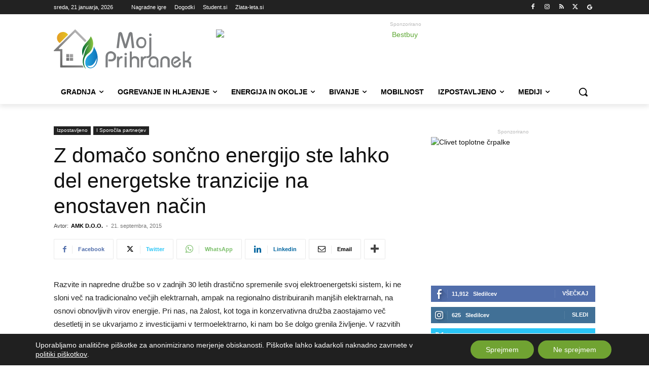

--- FILE ---
content_type: text/html; charset=UTF-8
request_url: https://www.mojprihranek.si/izpostavljeno/novice-partnerjev/z-domaco-soncno-energijo-ste-lahko-del-energetske-tranzicije-na-enostaven-nacin/
body_size: 57938
content:
<!doctype html >
<!--[if IE 8]>    <html class="ie8" lang="en"> <![endif]-->
<!--[if IE 9]>    <html class="ie9" lang="en"> <![endif]-->
<!--[if gt IE 8]><!--> <html lang="sl-SI"> <!--<![endif]-->
<head>
    <title>Z domačo sončno energijo ste lahko del energetske tranzicije na enostaven način - MojPrihranek.si</title>
    <meta charset="UTF-8"/>
    <meta name="viewport" content="width=device-width, initial-scale=1.0">
    <link rel="pingback" href=""/>
    
<!-- Author Meta Tags by Molongui Authorship Pro, visit: https://www.molongui.com/wordpress-plugin-post-authors -->
<meta name="author" content="AMK D.O.O.">
<!-- /Molongui Authorship -->

<meta name='robots' content='index, follow, max-image-preview:large, max-snippet:-1, max-video-preview:-1'/>
<link rel="icon" type="image/png" href="https://www.mojprihranek.si/wp-content/uploads/2023/01/cropped-mp-favicon-512.png"><link rel="apple-touch-icon" sizes="76x76" href="https://www.mojprihranek.si/wp-content/uploads/2023/01/mp-favicon-76.jpg"/><link rel="apple-touch-icon" sizes="120x120" href="https://www.mojprihranek.si/wp-content/uploads/2023/01/mp-favicon-120.jpg"/><link rel="apple-touch-icon" sizes="152x152" href="https://www.mojprihranek.si/wp-content/uploads/2023/01/mp-favicon-152.jpg"/><link rel="apple-touch-icon" sizes="114x114" href="https://www.mojprihranek.si/wp-content/uploads/2023/01/mp-favicon-114.jpg"/><link rel="apple-touch-icon" sizes="144x144" href="https://www.mojprihranek.si/wp-content/uploads/2023/01/mp-favicon-144.jpg"/>
	<!-- This site is optimized with the Yoast SEO plugin v26.8 - https://yoast.com/product/yoast-seo-wordpress/ -->
	<meta name="description" content="Razvite in napredne družbe so v zadnjih 30 letih drastično spremenile svoj elektroenergetski sistem, ki ne sloni več na tradicionalno večjih elektrarnah,"/>
	<link rel="canonical" href="https://www.mojprihranek.si/izpostavljeno/novice-partnerjev/z-domaco-soncno-energijo-ste-lahko-del-energetske-tranzicije-na-enostaven-nacin/"/>
	<meta property="og:locale" content="sl_SI"/>
	<meta property="og:type" content="article"/>
	<meta property="og:title" content="Z domačo sončno energijo ste lahko del energetske tranzicije na enostaven način - MojPrihranek.si"/>
	<meta property="og:description" content="Razvite in napredne družbe so v zadnjih 30 letih drastično spremenile svoj elektroenergetski sistem, ki ne sloni več na tradicionalno večjih elektrarnah,"/>
	<meta property="og:url" content="https://www.mojprihranek.si/izpostavljeno/novice-partnerjev/z-domaco-soncno-energijo-ste-lahko-del-energetske-tranzicije-na-enostaven-nacin/"/>
	<meta property="og:site_name" content="MojPrihranek.si"/>
	<meta property="article:publisher" content="https://www.facebook.com/MojPrihranek.si"/>
	<meta property="article:published_time" content="2015-09-21T04:37:00+00:00"/>
	<meta property="og:image" content="https://www.mojprihranek.si/wp-content/uploads/2019/01/amk_domaca_soncna.jpg"/>
	<meta property="og:image:width" content="1000"/>
	<meta property="og:image:height" content="667"/>
	<meta property="og:image:type" content="image/jpeg"/>
	<meta name="author" content="AMK D.O.O."/>
	<meta name="twitter:card" content="summary_large_image"/>
	<meta name="twitter:creator" content="@MojPrihranek"/>
	<meta name="twitter:site" content="@MojPrihranek"/>
	<meta name="twitter:label1" content="Written by"/>
	<meta name="twitter:data1" content="AMK D.O.O."/>
	<meta name="twitter:label2" content="Est. reading time"/>
	<meta name="twitter:data2" content="1 minuta"/>
	<script type="application/ld+json" class="yoast-schema-graph">{"@context":"https://schema.org","@graph":[{"@type":"NewsArticle","@id":"https://www.mojprihranek.si/izpostavljeno/novice-partnerjev/z-domaco-soncno-energijo-ste-lahko-del-energetske-tranzicije-na-enostaven-nacin/#article","isPartOf":{"@id":"https://www.mojprihranek.si/izpostavljeno/novice-partnerjev/z-domaco-soncno-energijo-ste-lahko-del-energetske-tranzicije-na-enostaven-nacin/"},"author":{"name":"AMK D.O.O.","@id":"https://www.mojprihranek.si/#/schema/person/6f0d2a2f4c4087c8813f4dc11cb84ea7"},"headline":"Z domačo sončno energijo ste lahko del energetske tranzicije na enostaven način","datePublished":"2015-09-21T04:37:00+00:00","mainEntityOfPage":{"@id":"https://www.mojprihranek.si/izpostavljeno/novice-partnerjev/z-domaco-soncno-energijo-ste-lahko-del-energetske-tranzicije-na-enostaven-nacin/"},"wordCount":295,"commentCount":0,"publisher":{"@id":"https://www.mojprihranek.si/#organization"},"articleSection":["Ι Sporočila partnerjev"],"inLanguage":"sl-SI","potentialAction":[{"@type":"CommentAction","name":"Comment","target":["https://www.mojprihranek.si/izpostavljeno/novice-partnerjev/z-domaco-soncno-energijo-ste-lahko-del-energetske-tranzicije-na-enostaven-nacin/#respond"]}]},{"@type":"WebPage","@id":"https://www.mojprihranek.si/izpostavljeno/novice-partnerjev/z-domaco-soncno-energijo-ste-lahko-del-energetske-tranzicije-na-enostaven-nacin/","url":"https://www.mojprihranek.si/izpostavljeno/novice-partnerjev/z-domaco-soncno-energijo-ste-lahko-del-energetske-tranzicije-na-enostaven-nacin/","name":"Z domačo sončno energijo ste lahko del energetske tranzicije na enostaven način - MojPrihranek.si","isPartOf":{"@id":"https://www.mojprihranek.si/#website"},"datePublished":"2015-09-21T04:37:00+00:00","description":"Razvite in napredne družbe so v zadnjih 30 letih drastično spremenile svoj elektroenergetski sistem, ki ne sloni več na tradicionalno večjih elektrarnah,","breadcrumb":{"@id":"https://www.mojprihranek.si/izpostavljeno/novice-partnerjev/z-domaco-soncno-energijo-ste-lahko-del-energetske-tranzicije-na-enostaven-nacin/#breadcrumb"},"inLanguage":"sl-SI","potentialAction":[{"@type":"ReadAction","target":["https://www.mojprihranek.si/izpostavljeno/novice-partnerjev/z-domaco-soncno-energijo-ste-lahko-del-energetske-tranzicije-na-enostaven-nacin/"]}]},{"@type":"BreadcrumbList","@id":"https://www.mojprihranek.si/izpostavljeno/novice-partnerjev/z-domaco-soncno-energijo-ste-lahko-del-energetske-tranzicije-na-enostaven-nacin/#breadcrumb","itemListElement":[{"@type":"ListItem","position":1,"name":"Domov","item":"https://www.mojprihranek.si/"},{"@type":"ListItem","position":2,"name":"Z domačo sončno energijo ste lahko del energetske tranzicije na enostaven način"}]},{"@type":"WebSite","@id":"https://www.mojprihranek.si/#website","url":"https://www.mojprihranek.si/","name":"MojPrihranek.si","description":"Najbolj ažurne novice o trajnostnem bivanju","publisher":{"@id":"https://www.mojprihranek.si/#organization"},"potentialAction":[{"@type":"SearchAction","target":{"@type":"EntryPoint","urlTemplate":"https://www.mojprihranek.si/?s={search_term_string}"},"query-input":{"@type":"PropertyValueSpecification","valueRequired":true,"valueName":"search_term_string"}}],"inLanguage":"sl-SI"},{"@type":"Organization","@id":"https://www.mojprihranek.si/#organization","name":"Moj Prihranek","url":"https://www.mojprihranek.si/","logo":{"@type":"ImageObject","inLanguage":"sl-SI","@id":"https://www.mojprihranek.si/#/schema/logo/image/","url":"https://www.mojprihranek.si/wp-content/uploads/2019/02/MP-logo-retina.jpg","contentUrl":"https://www.mojprihranek.si/wp-content/uploads/2019/02/MP-logo-retina.jpg","width":544,"height":180,"caption":"Moj Prihranek"},"image":{"@id":"https://www.mojprihranek.si/#/schema/logo/image/"},"sameAs":["https://www.facebook.com/MojPrihranek.si","https://x.com/MojPrihranek","https://si.linkedin.com/company/nevtron-company"]},{"@type":"Person","@id":"https://www.mojprihranek.si/#/schema/person/6f0d2a2f4c4087c8813f4dc11cb84ea7","name":"AMK D.O.O.","image":{"@type":"ImageObject","inLanguage":"sl-SI","@id":"https://www.mojprihranek.si/#/schema/person/image/","url":"https://www.mojprihranek.si/wp-content/uploads/2019/02/snocni-paketi-150x47.jpg","contentUrl":"https://www.mojprihranek.si/wp-content/uploads/2019/02/snocni-paketi-150x47.jpg","caption":"AMK D.O.O."},"description":"Domača sončna energija, enostavna pot do prihranka porabe električne energije. http://www.soncnipaketi.si/ | info@amk.si | 01 2834508 | V Murglah 257, 1000","sameAs":["http://www.soncnipaketi.si/"],"url":"https://www.mojprihranek.si/author/amk/"}]}</script>
	<!-- / Yoast SEO plugin. -->


<link rel='dns-prefetch' href='//www.mojprihranek.si'/>
<link rel="alternate" type="application/rss+xml" title="MojPrihranek.si &raquo; Vir" href="https://www.mojprihranek.si/feed/"/>
<link rel="alternate" type="application/rss+xml" title="MojPrihranek.si &raquo; Vir komentarjev" href="https://www.mojprihranek.si/comments/feed/"/>
<link rel="alternate" type="application/rss+xml" title="MojPrihranek.si &raquo; Z domačo sončno energijo ste lahko del energetske tranzicije na enostaven način Vir komentarjev" href="https://www.mojprihranek.si/izpostavljeno/novice-partnerjev/z-domaco-soncno-energijo-ste-lahko-del-energetske-tranzicije-na-enostaven-nacin/feed/"/>
<link rel="alternate" title="oEmbed (JSON)" type="application/json+oembed" href="https://www.mojprihranek.si/wp-json/oembed/1.0/embed?url=https%3A%2F%2Fwww.mojprihranek.si%2Fizpostavljeno%2Fnovice-partnerjev%2Fz-domaco-soncno-energijo-ste-lahko-del-energetske-tranzicije-na-enostaven-nacin%2F"/>
<link rel="alternate" title="oEmbed (XML)" type="text/xml+oembed" href="https://www.mojprihranek.si/wp-json/oembed/1.0/embed?url=https%3A%2F%2Fwww.mojprihranek.si%2Fizpostavljeno%2Fnovice-partnerjev%2Fz-domaco-soncno-energijo-ste-lahko-del-energetske-tranzicije-na-enostaven-nacin%2F&#038;format=xml"/>
<!-- www.mojprihranek.si is managing ads with Advanced Ads 2.0.16 – https://wpadvancedads.com/ --><script id="obcni-ready">window.advanced_ads_ready=function(e,a){a=a||"complete";var d=function(e){return"interactive"===a?"loading"!==e:"complete"===e};d(document.readyState)?e():document.addEventListener("readystatechange",(function(a){d(a.target.readyState)&&e()}),{once:"interactive"===a})},window.advanced_ads_ready_queue=window.advanced_ads_ready_queue||[];</script>
		<style id='wp-img-auto-sizes-contain-inline-css' type='text/css'>img:is([sizes=auto i],[sizes^="auto," i]){contain-intrinsic-size:3000px 1500px}</style>
<link rel='stylesheet' id='dashicons-css' href='https://www.mojprihranek.si/wp-includes/css/dashicons.min.css?ver=6.9' type='text/css' media='all'/>
<link rel='stylesheet' id='post-views-counter-frontend-css' href='https://www.mojprihranek.si/wp-content/plugins/post-views-counter/css/frontend.css?ver=1.7.3' type='text/css' media='all'/>
<link rel='stylesheet' id='wp-block-library-css' href='https://www.mojprihranek.si/wp-includes/css/dist/block-library/style.min.css?ver=6.9' type='text/css' media='all'/>
<style id='global-styles-inline-css' type='text/css'>:root{--wp--preset--aspect-ratio--square:1;--wp--preset--aspect-ratio--4-3: 4/3;--wp--preset--aspect-ratio--3-4: 3/4;--wp--preset--aspect-ratio--3-2: 3/2;--wp--preset--aspect-ratio--2-3: 2/3;--wp--preset--aspect-ratio--16-9: 16/9;--wp--preset--aspect-ratio--9-16: 9/16;--wp--preset--color--black:#000;--wp--preset--color--cyan-bluish-gray:#abb8c3;--wp--preset--color--white:#fff;--wp--preset--color--pale-pink:#f78da7;--wp--preset--color--vivid-red:#cf2e2e;--wp--preset--color--luminous-vivid-orange:#ff6900;--wp--preset--color--luminous-vivid-amber:#fcb900;--wp--preset--color--light-green-cyan:#7bdcb5;--wp--preset--color--vivid-green-cyan:#00d084;--wp--preset--color--pale-cyan-blue:#8ed1fc;--wp--preset--color--vivid-cyan-blue:#0693e3;--wp--preset--color--vivid-purple:#9b51e0;--wp--preset--gradient--vivid-cyan-blue-to-vivid-purple:linear-gradient(135deg,#0693e3 0%,#9b51e0 100%);--wp--preset--gradient--light-green-cyan-to-vivid-green-cyan:linear-gradient(135deg,#7adcb4 0%,#00d082 100%);--wp--preset--gradient--luminous-vivid-amber-to-luminous-vivid-orange:linear-gradient(135deg,#fcb900 0%,#ff6900 100%);--wp--preset--gradient--luminous-vivid-orange-to-vivid-red:linear-gradient(135deg,#ff6900 0%,#cf2e2e 100%);--wp--preset--gradient--very-light-gray-to-cyan-bluish-gray:linear-gradient(135deg,#eee 0%,#a9b8c3 100%);--wp--preset--gradient--cool-to-warm-spectrum:linear-gradient(135deg,#4aeadc 0%,#9778d1 20%,#cf2aba 40%,#ee2c82 60%,#fb6962 80%,#fef84c 100%);--wp--preset--gradient--blush-light-purple:linear-gradient(135deg,#ffceec 0%,#9896f0 100%);--wp--preset--gradient--blush-bordeaux:linear-gradient(135deg,#fecda5 0%,#fe2d2d 50%,#6b003e 100%);--wp--preset--gradient--luminous-dusk:linear-gradient(135deg,#ffcb70 0%,#c751c0 50%,#4158d0 100%);--wp--preset--gradient--pale-ocean:linear-gradient(135deg,#fff5cb 0%,#b6e3d4 50%,#33a7b5 100%);--wp--preset--gradient--electric-grass:linear-gradient(135deg,#caf880 0%,#71ce7e 100%);--wp--preset--gradient--midnight:linear-gradient(135deg,#020381 0%,#2874fc 100%);--wp--preset--font-size--small:11px;--wp--preset--font-size--medium:20px;--wp--preset--font-size--large:32px;--wp--preset--font-size--x-large:42px;--wp--preset--font-size--regular:15px;--wp--preset--font-size--larger:50px;--wp--preset--spacing--20:.44rem;--wp--preset--spacing--30:.67rem;--wp--preset--spacing--40:1rem;--wp--preset--spacing--50:1.5rem;--wp--preset--spacing--60:2.25rem;--wp--preset--spacing--70:3.38rem;--wp--preset--spacing--80:5.06rem;--wp--preset--shadow--natural:6px 6px 9px rgba(0,0,0,.2);--wp--preset--shadow--deep:12px 12px 50px rgba(0,0,0,.4);--wp--preset--shadow--sharp:6px 6px 0 rgba(0,0,0,.2);--wp--preset--shadow--outlined:6px 6px 0 -3px #fff , 6px 6px #000;--wp--preset--shadow--crisp:6px 6px 0 #000}:where(.is-layout-flex){gap:.5em}:where(.is-layout-grid){gap:.5em}body .is-layout-flex{display:flex}.is-layout-flex{flex-wrap:wrap;align-items:center}.is-layout-flex > :is(*, div){margin:0}body .is-layout-grid{display:grid}.is-layout-grid > :is(*, div){margin:0}:where(.wp-block-columns.is-layout-flex){gap:2em}:where(.wp-block-columns.is-layout-grid){gap:2em}:where(.wp-block-post-template.is-layout-flex){gap:1.25em}:where(.wp-block-post-template.is-layout-grid){gap:1.25em}.has-black-color{color:var(--wp--preset--color--black)!important}.has-cyan-bluish-gray-color{color:var(--wp--preset--color--cyan-bluish-gray)!important}.has-white-color{color:var(--wp--preset--color--white)!important}.has-pale-pink-color{color:var(--wp--preset--color--pale-pink)!important}.has-vivid-red-color{color:var(--wp--preset--color--vivid-red)!important}.has-luminous-vivid-orange-color{color:var(--wp--preset--color--luminous-vivid-orange)!important}.has-luminous-vivid-amber-color{color:var(--wp--preset--color--luminous-vivid-amber)!important}.has-light-green-cyan-color{color:var(--wp--preset--color--light-green-cyan)!important}.has-vivid-green-cyan-color{color:var(--wp--preset--color--vivid-green-cyan)!important}.has-pale-cyan-blue-color{color:var(--wp--preset--color--pale-cyan-blue)!important}.has-vivid-cyan-blue-color{color:var(--wp--preset--color--vivid-cyan-blue)!important}.has-vivid-purple-color{color:var(--wp--preset--color--vivid-purple)!important}.has-black-background-color{background-color:var(--wp--preset--color--black)!important}.has-cyan-bluish-gray-background-color{background-color:var(--wp--preset--color--cyan-bluish-gray)!important}.has-white-background-color{background-color:var(--wp--preset--color--white)!important}.has-pale-pink-background-color{background-color:var(--wp--preset--color--pale-pink)!important}.has-vivid-red-background-color{background-color:var(--wp--preset--color--vivid-red)!important}.has-luminous-vivid-orange-background-color{background-color:var(--wp--preset--color--luminous-vivid-orange)!important}.has-luminous-vivid-amber-background-color{background-color:var(--wp--preset--color--luminous-vivid-amber)!important}.has-light-green-cyan-background-color{background-color:var(--wp--preset--color--light-green-cyan)!important}.has-vivid-green-cyan-background-color{background-color:var(--wp--preset--color--vivid-green-cyan)!important}.has-pale-cyan-blue-background-color{background-color:var(--wp--preset--color--pale-cyan-blue)!important}.has-vivid-cyan-blue-background-color{background-color:var(--wp--preset--color--vivid-cyan-blue)!important}.has-vivid-purple-background-color{background-color:var(--wp--preset--color--vivid-purple)!important}.has-black-border-color{border-color:var(--wp--preset--color--black)!important}.has-cyan-bluish-gray-border-color{border-color:var(--wp--preset--color--cyan-bluish-gray)!important}.has-white-border-color{border-color:var(--wp--preset--color--white)!important}.has-pale-pink-border-color{border-color:var(--wp--preset--color--pale-pink)!important}.has-vivid-red-border-color{border-color:var(--wp--preset--color--vivid-red)!important}.has-luminous-vivid-orange-border-color{border-color:var(--wp--preset--color--luminous-vivid-orange)!important}.has-luminous-vivid-amber-border-color{border-color:var(--wp--preset--color--luminous-vivid-amber)!important}.has-light-green-cyan-border-color{border-color:var(--wp--preset--color--light-green-cyan)!important}.has-vivid-green-cyan-border-color{border-color:var(--wp--preset--color--vivid-green-cyan)!important}.has-pale-cyan-blue-border-color{border-color:var(--wp--preset--color--pale-cyan-blue)!important}.has-vivid-cyan-blue-border-color{border-color:var(--wp--preset--color--vivid-cyan-blue)!important}.has-vivid-purple-border-color{border-color:var(--wp--preset--color--vivid-purple)!important}.has-vivid-cyan-blue-to-vivid-purple-gradient-background{background:var(--wp--preset--gradient--vivid-cyan-blue-to-vivid-purple)!important}.has-light-green-cyan-to-vivid-green-cyan-gradient-background{background:var(--wp--preset--gradient--light-green-cyan-to-vivid-green-cyan)!important}.has-luminous-vivid-amber-to-luminous-vivid-orange-gradient-background{background:var(--wp--preset--gradient--luminous-vivid-amber-to-luminous-vivid-orange)!important}.has-luminous-vivid-orange-to-vivid-red-gradient-background{background:var(--wp--preset--gradient--luminous-vivid-orange-to-vivid-red)!important}.has-very-light-gray-to-cyan-bluish-gray-gradient-background{background:var(--wp--preset--gradient--very-light-gray-to-cyan-bluish-gray)!important}.has-cool-to-warm-spectrum-gradient-background{background:var(--wp--preset--gradient--cool-to-warm-spectrum)!important}.has-blush-light-purple-gradient-background{background:var(--wp--preset--gradient--blush-light-purple)!important}.has-blush-bordeaux-gradient-background{background:var(--wp--preset--gradient--blush-bordeaux)!important}.has-luminous-dusk-gradient-background{background:var(--wp--preset--gradient--luminous-dusk)!important}.has-pale-ocean-gradient-background{background:var(--wp--preset--gradient--pale-ocean)!important}.has-electric-grass-gradient-background{background:var(--wp--preset--gradient--electric-grass)!important}.has-midnight-gradient-background{background:var(--wp--preset--gradient--midnight)!important}.has-small-font-size{font-size:var(--wp--preset--font-size--small)!important}.has-medium-font-size{font-size:var(--wp--preset--font-size--medium)!important}.has-large-font-size{font-size:var(--wp--preset--font-size--large)!important}.has-x-large-font-size{font-size:var(--wp--preset--font-size--x-large)!important}</style>

<style id='classic-theme-styles-inline-css' type='text/css'>.wp-block-button__link{color:#fff;background-color:#32373c;border-radius:9999px;box-shadow:none;text-decoration:none;padding:calc(.667em + 2px) calc(1.333em + 2px);font-size:1.125em}.wp-block-file__button{background:#32373c;color:#fff;text-decoration:none}</style>
<link rel='stylesheet' id='page-list-style-css' href='https://www.mojprihranek.si/wp-content/plugins/page-list/css/page-list.css?ver=5.9' type='text/css' media='all'/>
<link rel='stylesheet' id='td-plugin-multi-purpose-css' href='https://www.mojprihranek.si/wp-content/plugins/td-composer/td-multi-purpose/style.css?ver=9c5a7338c90cbd82cb580e34cffb127f' type='text/css' media='all'/>
<link rel='stylesheet' id='newsletter-css' href='https://www.mojprihranek.si/wp-content/plugins/newsletter/style.css?ver=9.1.1' type='text/css' media='all'/>
<link rel='stylesheet' id='font_awesome-css' href='https://www.mojprihranek.si/wp-content/plugins/td-composer/assets/fonts/font-awesome/font-awesome.css?ver=9c5a7338c90cbd82cb580e34cffb127f' type='text/css' media='all'/>
<link rel='stylesheet' id='td-theme-css' href='https://www.mojprihranek.si/wp-content/themes/Newspaper/style.css?ver=12.7.4' type='text/css' media='all'/>

<link rel='stylesheet' id='moove_gdpr_frontend-css' href='https://www.mojprihranek.si/wp-content/plugins/gdpr-cookie-compliance/dist/styles/gdpr-main-nf.css?ver=5.0.9' type='text/css' media='all'/>
<style id='moove_gdpr_frontend-inline-css' type='text/css'>#moove_gdpr_cookie_modal .moove-gdpr-modal-content .moove-gdpr-tab-main h3.tab-title,#moove_gdpr_cookie_modal .moove-gdpr-modal-content .moove-gdpr-tab-main span.tab-title,#moove_gdpr_cookie_modal .moove-gdpr-modal-content .moove-gdpr-modal-left-content #moove-gdpr-menu li a,#moove_gdpr_cookie_modal .moove-gdpr-modal-content .moove-gdpr-modal-left-content #moove-gdpr-menu li button,#moove_gdpr_cookie_modal .moove-gdpr-modal-content .moove-gdpr-modal-left-content .moove-gdpr-branding-cnt a,#moove_gdpr_cookie_modal .moove-gdpr-modal-content .moove-gdpr-modal-footer-content .moove-gdpr-button-holder a.mgbutton,#moove_gdpr_cookie_modal .moove-gdpr-modal-content .moove-gdpr-modal-footer-content .moove-gdpr-button-holder button.mgbutton,#moove_gdpr_cookie_modal .cookie-switch .cookie-slider:after,#moove_gdpr_cookie_modal .cookie-switch .slider:after,#moove_gdpr_cookie_modal .switch .cookie-slider:after,#moove_gdpr_cookie_modal .switch .slider:after,#moove_gdpr_cookie_info_bar .moove-gdpr-info-bar-container .moove-gdpr-info-bar-content p,#moove_gdpr_cookie_info_bar .moove-gdpr-info-bar-container .moove-gdpr-info-bar-content p a,#moove_gdpr_cookie_info_bar .moove-gdpr-info-bar-container .moove-gdpr-info-bar-content a.mgbutton,#moove_gdpr_cookie_info_bar .moove-gdpr-info-bar-container .moove-gdpr-info-bar-content button.mgbutton,#moove_gdpr_cookie_modal .moove-gdpr-modal-content .moove-gdpr-tab-main .moove-gdpr-tab-main-content h1,#moove_gdpr_cookie_modal .moove-gdpr-modal-content .moove-gdpr-tab-main .moove-gdpr-tab-main-content h2,#moove_gdpr_cookie_modal .moove-gdpr-modal-content .moove-gdpr-tab-main .moove-gdpr-tab-main-content h3,#moove_gdpr_cookie_modal .moove-gdpr-modal-content .moove-gdpr-tab-main .moove-gdpr-tab-main-content h4,#moove_gdpr_cookie_modal .moove-gdpr-modal-content .moove-gdpr-tab-main .moove-gdpr-tab-main-content h5,#moove_gdpr_cookie_modal .moove-gdpr-modal-content .moove-gdpr-tab-main .moove-gdpr-tab-main-content h6,#moove_gdpr_cookie_modal .moove-gdpr-modal-content.moove_gdpr_modal_theme_v2 .moove-gdpr-modal-title .tab-title,#moove_gdpr_cookie_modal .moove-gdpr-modal-content.moove_gdpr_modal_theme_v2 .moove-gdpr-tab-main h3.tab-title,#moove_gdpr_cookie_modal .moove-gdpr-modal-content.moove_gdpr_modal_theme_v2 .moove-gdpr-tab-main span.tab-title,#moove_gdpr_cookie_modal .moove-gdpr-modal-content.moove_gdpr_modal_theme_v2 .moove-gdpr-branding-cnt a{font-weight:inherit}#moove_gdpr_cookie_modal,#moove_gdpr_cookie_info_bar,.gdpr_cookie_settings_shortcode_content{font-family:inherit}#moove_gdpr_save_popup_settings_button{background-color:#373737;color:#fff}#moove_gdpr_save_popup_settings_button:hover{background-color:#000}#moove_gdpr_cookie_info_bar .moove-gdpr-info-bar-container .moove-gdpr-info-bar-content a.mgbutton,#moove_gdpr_cookie_info_bar .moove-gdpr-info-bar-container .moove-gdpr-info-bar-content button.mgbutton{background-color:#70a332}#moove_gdpr_cookie_modal .moove-gdpr-modal-content .moove-gdpr-modal-footer-content .moove-gdpr-button-holder a.mgbutton,#moove_gdpr_cookie_modal .moove-gdpr-modal-content .moove-gdpr-modal-footer-content .moove-gdpr-button-holder button.mgbutton,.gdpr_cookie_settings_shortcode_content .gdpr-shr-button.button-green{background-color:#70a332;border-color:#70a332}#moove_gdpr_cookie_modal .moove-gdpr-modal-content .moove-gdpr-modal-footer-content .moove-gdpr-button-holder a.mgbutton:hover,#moove_gdpr_cookie_modal .moove-gdpr-modal-content .moove-gdpr-modal-footer-content .moove-gdpr-button-holder button.mgbutton:hover,.gdpr_cookie_settings_shortcode_content .gdpr-shr-button.button-green:hover{background-color:#fff;color:#70a332}#moove_gdpr_cookie_modal .moove-gdpr-modal-content .moove-gdpr-modal-close i,#moove_gdpr_cookie_modal .moove-gdpr-modal-content .moove-gdpr-modal-close span.gdpr-icon{background-color:#70a332;border:1px solid #70a332}#moove_gdpr_cookie_info_bar span.moove-gdpr-infobar-allow-all.focus-g,#moove_gdpr_cookie_info_bar span.moove-gdpr-infobar-allow-all:focus,#moove_gdpr_cookie_info_bar button.moove-gdpr-infobar-allow-all.focus-g,#moove_gdpr_cookie_info_bar button.moove-gdpr-infobar-allow-all:focus,#moove_gdpr_cookie_info_bar span.moove-gdpr-infobar-reject-btn.focus-g,#moove_gdpr_cookie_info_bar span.moove-gdpr-infobar-reject-btn:focus,#moove_gdpr_cookie_info_bar button.moove-gdpr-infobar-reject-btn.focus-g,#moove_gdpr_cookie_info_bar button.moove-gdpr-infobar-reject-btn:focus,#moove_gdpr_cookie_info_bar span.change-settings-button.focus-g,#moove_gdpr_cookie_info_bar span.change-settings-button:focus,#moove_gdpr_cookie_info_bar button.change-settings-button.focus-g,#moove_gdpr_cookie_info_bar button.change-settings-button:focus{-webkit-box-shadow:0 0 1px 3px #70a332;-moz-box-shadow:0 0 1px 3px #70a332;box-shadow:0 0 1px 3px #70a332}#moove_gdpr_cookie_modal .moove-gdpr-modal-content .moove-gdpr-modal-close i:hover,#moove_gdpr_cookie_modal .moove-gdpr-modal-content .moove-gdpr-modal-close span.gdpr-icon:hover,#moove_gdpr_cookie_info_bar span[data-href]>u.change-settings-button{color:#70a332}#moove_gdpr_cookie_modal .moove-gdpr-modal-content .moove-gdpr-modal-left-content #moove-gdpr-menu li.menu-item-selected a span.gdpr-icon,#moove_gdpr_cookie_modal .moove-gdpr-modal-content .moove-gdpr-modal-left-content #moove-gdpr-menu li.menu-item-selected button span.gdpr-icon{color:inherit}#moove_gdpr_cookie_modal .moove-gdpr-modal-content .moove-gdpr-modal-left-content #moove-gdpr-menu li a span.gdpr-icon,#moove_gdpr_cookie_modal .moove-gdpr-modal-content .moove-gdpr-modal-left-content #moove-gdpr-menu li button span.gdpr-icon{color:inherit}#moove_gdpr_cookie_modal .gdpr-acc-link{line-height:0;font-size:0;color:transparent;position:absolute}#moove_gdpr_cookie_modal .moove-gdpr-modal-content .moove-gdpr-modal-close:hover i,#moove_gdpr_cookie_modal .moove-gdpr-modal-content .moove-gdpr-modal-left-content #moove-gdpr-menu li a,#moove_gdpr_cookie_modal .moove-gdpr-modal-content .moove-gdpr-modal-left-content #moove-gdpr-menu li button,#moove_gdpr_cookie_modal .moove-gdpr-modal-content .moove-gdpr-modal-left-content #moove-gdpr-menu li button i,#moove_gdpr_cookie_modal .moove-gdpr-modal-content .moove-gdpr-modal-left-content #moove-gdpr-menu li a i,#moove_gdpr_cookie_modal .moove-gdpr-modal-content .moove-gdpr-tab-main .moove-gdpr-tab-main-content a:hover,#moove_gdpr_cookie_info_bar.moove-gdpr-dark-scheme .moove-gdpr-info-bar-container .moove-gdpr-info-bar-content a.mgbutton:hover,#moove_gdpr_cookie_info_bar.moove-gdpr-dark-scheme .moove-gdpr-info-bar-container .moove-gdpr-info-bar-content button.mgbutton:hover,#moove_gdpr_cookie_info_bar.moove-gdpr-dark-scheme .moove-gdpr-info-bar-container .moove-gdpr-info-bar-content a:hover,#moove_gdpr_cookie_info_bar.moove-gdpr-dark-scheme .moove-gdpr-info-bar-container .moove-gdpr-info-bar-content button:hover,#moove_gdpr_cookie_info_bar.moove-gdpr-dark-scheme .moove-gdpr-info-bar-container .moove-gdpr-info-bar-content span.change-settings-button:hover,#moove_gdpr_cookie_info_bar.moove-gdpr-dark-scheme .moove-gdpr-info-bar-container .moove-gdpr-info-bar-content button.change-settings-button:hover,#moove_gdpr_cookie_info_bar.moove-gdpr-dark-scheme .moove-gdpr-info-bar-container .moove-gdpr-info-bar-content u.change-settings-button:hover,#moove_gdpr_cookie_info_bar span[data-href]>u.change-settings-button,#moove_gdpr_cookie_info_bar.moove-gdpr-dark-scheme .moove-gdpr-info-bar-container .moove-gdpr-info-bar-content a.mgbutton.focus-g,#moove_gdpr_cookie_info_bar.moove-gdpr-dark-scheme .moove-gdpr-info-bar-container .moove-gdpr-info-bar-content button.mgbutton.focus-g,#moove_gdpr_cookie_info_bar.moove-gdpr-dark-scheme .moove-gdpr-info-bar-container .moove-gdpr-info-bar-content a.focus-g,#moove_gdpr_cookie_info_bar.moove-gdpr-dark-scheme .moove-gdpr-info-bar-container .moove-gdpr-info-bar-content button.focus-g,#moove_gdpr_cookie_info_bar.moove-gdpr-dark-scheme .moove-gdpr-info-bar-container .moove-gdpr-info-bar-content a.mgbutton:focus,#moove_gdpr_cookie_info_bar.moove-gdpr-dark-scheme .moove-gdpr-info-bar-container .moove-gdpr-info-bar-content button.mgbutton:focus,#moove_gdpr_cookie_info_bar.moove-gdpr-dark-scheme .moove-gdpr-info-bar-container .moove-gdpr-info-bar-content a:focus,#moove_gdpr_cookie_info_bar.moove-gdpr-dark-scheme .moove-gdpr-info-bar-container .moove-gdpr-info-bar-content button:focus,#moove_gdpr_cookie_info_bar.moove-gdpr-dark-scheme .moove-gdpr-info-bar-container .moove-gdpr-info-bar-content span.change-settings-button.focus-g,span.change-settings-button:focus,button.change-settings-button.focus-g,button.change-settings-button:focus,#moove_gdpr_cookie_info_bar.moove-gdpr-dark-scheme .moove-gdpr-info-bar-container .moove-gdpr-info-bar-content u.change-settings-button.focus-g,#moove_gdpr_cookie_info_bar.moove-gdpr-dark-scheme .moove-gdpr-info-bar-container .moove-gdpr-info-bar-content u.change-settings-button:focus{color:#70a332}#moove_gdpr_cookie_modal .moove-gdpr-branding.focus-g span,#moove_gdpr_cookie_modal .moove-gdpr-modal-content .moove-gdpr-tab-main a.focus-g,#moove_gdpr_cookie_modal .moove-gdpr-modal-content .moove-gdpr-tab-main .gdpr-cd-details-toggle.focus-g{color:#70a332}#moove_gdpr_cookie_modal.gdpr_lightbox-hide{display:none}</style>
<link rel='stylesheet' id='td-legacy-framework-front-style-css' href='https://www.mojprihranek.si/wp-content/plugins/td-composer/legacy/Newspaper/assets/css/td_legacy_main.css?ver=9c5a7338c90cbd82cb580e34cffb127f' type='text/css' media='all'/>
<link rel='stylesheet' id='td-standard-pack-framework-front-style-css' href='https://www.mojprihranek.si/wp-content/plugins/td-standard-pack/Newspaper/assets/css/td_standard_pack_main.css?ver=1314111a2e147bac488ccdd97e4704ff' type='text/css' media='all'/>
<link rel='stylesheet' id='tdb_style_cloud_templates_front-css' href='https://www.mojprihranek.si/wp-content/plugins/td-cloud-library/assets/css/tdb_main.css?ver=496e217dc78570a2932146e73f7c4a14' type='text/css' media='all'/>
<script type="text/javascript">window._nslDOMReady=(function(){const executedCallbacks=new Set();return function(callback){if(executedCallbacks.has(callback))return;const wrappedCallback=function(){if(executedCallbacks.has(callback))return;executedCallbacks.add(callback);callback();};if(document.readyState==="complete"||document.readyState==="interactive"){wrappedCallback();}else{document.addEventListener("DOMContentLoaded",wrappedCallback);}};})();</script><script type="text/javascript" src="https://www.mojprihranek.si/wp-includes/js/jquery/jquery.min.js?ver=3.7.1" id="jquery-core-js"></script>
<script type="text/javascript" src="https://www.mojprihranek.si/wp-includes/js/jquery/jquery-migrate.min.js?ver=3.4.1" id="jquery-migrate-js"></script>
<script type="text/javascript" id="advanced-ads-advanced-js-js-extra">var advads_options={"blog_id":"1","privacy":{"enabled":false,"state":"not_needed"}};</script>
<script type="text/javascript" src="https://www.mojprihranek.si/wp-content/plugins/advanced-ads/public/assets/js/advanced.min.js?ver=2.0.16" id="advanced-ads-advanced-js-js"></script>
<link rel="https://api.w.org/" href="https://www.mojprihranek.si/wp-json/"/><link rel="alternate" title="JSON" type="application/json" href="https://www.mojprihranek.si/wp-json/wp/v2/posts/24683"/><link rel="EditURI" type="application/rsd+xml" title="RSD" href="https://www.mojprihranek.si/xmlrpc.php?rsd"/>
<meta name="generator" content="WordPress 6.9"/>
<link rel='shortlink' href='https://www.mojprihranek.si/?p=24683'/>
<meta name="generator" content="auto-sizes 1.7.0">
<script type="text/javascript">function external_links_in_new_windows_loop(){if(!document.links){document.links=document.getElementsByTagName('a');}var change_link=false;var force='';var ignore='';for(var t=0;t<document.links.length;t++){var all_links=document.links[t];change_link=false;if(document.links[t].hasAttribute('onClick')==false){if(all_links.href.search(/^http/)!=-1&&all_links.href.search('www.mojprihranek.si')==-1&&all_links.href.search(/^#/)==-1){change_link=true;}if(force!=''&&all_links.href.search(force)!=-1){change_link=true;}if(ignore!=''&&all_links.href.search(ignore)!=-1){change_link=false;}if(change_link==true){document.links[t].setAttribute('onClick','javascript:window.open(\''+all_links.href.replace(/'/g,'')+'\', \'_blank\', \'noopener\'); return false;');document.links[t].removeAttribute('target');}}}}function external_links_in_new_windows_load(func){var oldonload=window.onload;if(typeof window.onload!='function'){window.onload=func;}else{window.onload=function(){oldonload();func();}}}external_links_in_new_windows_load(external_links_in_new_windows_loop);</script>

<meta name="generator" content="performance-lab 4.0.1; plugins: auto-sizes, embed-optimizer, performant-translations, webp-uploads">
<meta name="generator" content="performant-translations 1.2.0">
<meta name="generator" content="webp-uploads 2.6.1">
								<script>window.dataLayer=window.dataLayer||[];function gtag(){dataLayer.push(arguments);}gtag('consent','default',{'ad_storage':'denied','ad_user_data':'denied','ad_personalization':'denied','analytics_storage':'denied','personalization_storage':'denied','security_storage':'denied','functionality_storage':'denied','wait_for_update':'2000'});</script>

				<!-- Google Tag Manager -->
				<script>(function(w,d,s,l,i){w[l]=w[l]||[];w[l].push({'gtm.start':new Date().getTime(),event:'gtm.js'});var f=d.getElementsByTagName(s)[0],j=d.createElement(s),dl=l!='dataLayer'?'&l='+l:'';j.async=true;j.src='https://www.googletagmanager.com/gtm.js?id='+i+dl;f.parentNode.insertBefore(j,f);})(window,document,'script','dataLayer','G-41ZEN64CNQ');</script>
				<!-- End Google Tag Manager -->
							            <style>.molongui-disabled-link{border-bottom:none!important;text-decoration:none!important;color:inherit!important;cursor:inherit!important}.molongui-disabled-link:hover,.molongui-disabled-link:hover span{border-bottom:none!important;text-decoration:none!important;color:inherit!important;cursor:inherit!important}</style>
                <script>window.tdb_global_vars={"wpRestUrl":"https:\/\/www.mojprihranek.si\/wp-json\/","permalinkStructure":"\/%category%\/%postname%\/"};window.tdb_p_autoload_vars={"isAjax":false,"isAdminBarShowing":false,"autoloadStatus":"on","origPostEditUrl":null};</script>
    
    

    
			<script type="text/javascript">var advadsCfpQueue=[];var advadsCfpAd=function(adID){if('undefined'===typeof advadsProCfp){advadsCfpQueue.push(adID)}else{advadsProCfp.addElement(adID)}}</script>
		<meta name="generator" content="embed-optimizer 1.0.0-beta3">

<!-- JS generated by theme -->

<script type="text/javascript" id="td-generated-header-js">var tdBlocksArray=[];function tdBlock(){this.id='';this.block_type=1;this.atts='';this.td_column_number='';this.td_current_page=1;this.post_count=0;this.found_posts=0;this.max_num_pages=0;this.td_filter_value='';this.is_ajax_running=false;this.td_user_action='';this.header_color='';this.ajax_pagination_infinite_stop='';}(function(){var htmlTag=document.getElementsByTagName("html")[0];if(navigator.userAgent.indexOf("MSIE 10.0")>-1){htmlTag.className+=' ie10';}if(!!navigator.userAgent.match(/Trident.*rv\:11\./)){htmlTag.className+=' ie11';}if(navigator.userAgent.indexOf("Edge")>-1){htmlTag.className+=' ieEdge';}if(/(iPad|iPhone|iPod)/g.test(navigator.userAgent)){htmlTag.className+=' td-md-is-ios';}var user_agent=navigator.userAgent.toLowerCase();if(user_agent.indexOf("android")>-1){htmlTag.className+=' td-md-is-android';}if(-1!==navigator.userAgent.indexOf('Mac OS X')){htmlTag.className+=' td-md-is-os-x';}if(/chrom(e|ium)/.test(navigator.userAgent.toLowerCase())){htmlTag.className+=' td-md-is-chrome';}if(-1!==navigator.userAgent.indexOf('Firefox')){htmlTag.className+=' td-md-is-firefox';}if(-1!==navigator.userAgent.indexOf('Safari')&&-1===navigator.userAgent.indexOf('Chrome')){htmlTag.className+=' td-md-is-safari';}if(-1!==navigator.userAgent.indexOf('IEMobile')){htmlTag.className+=' td-md-is-iemobile';}})();var tdLocalCache={};(function(){"use strict";tdLocalCache={data:{},remove:function(resource_id){delete tdLocalCache.data[resource_id];},exist:function(resource_id){return tdLocalCache.data.hasOwnProperty(resource_id)&&tdLocalCache.data[resource_id]!==null;},get:function(resource_id){return tdLocalCache.data[resource_id];},set:function(resource_id,cachedData){tdLocalCache.remove(resource_id);tdLocalCache.data[resource_id]=cachedData;}};})();var td_viewport_interval_list=[{"limitBottom":767,"sidebarWidth":228},{"limitBottom":1018,"sidebarWidth":300},{"limitBottom":1140,"sidebarWidth":324}];var td_animation_stack_effect="type0";var tds_animation_stack=true;var td_animation_stack_specific_selectors=".entry-thumb, img, .td-lazy-img";var td_animation_stack_general_selectors=".td-animation-stack img, .td-animation-stack .entry-thumb, .post img, .td-animation-stack .td-lazy-img";var tds_general_modal_image="yes";var tds_video_lazy="enabled";var tdc_is_installed="yes";var tdc_domain_active=false;var td_ajax_url="https:\/\/www.mojprihranek.si\/wp-admin\/admin-ajax.php?td_theme_name=Newspaper&v=12.7.4";var td_get_template_directory_uri="https:\/\/www.mojprihranek.si\/wp-content\/plugins\/td-composer\/legacy\/common";var tds_snap_menu="";var tds_logo_on_sticky="";var tds_header_style="";var td_please_wait="Prosimo, po\u010dakajte ...";var td_email_user_pass_incorrect="Napa\u010dno uporabni\u0161ko ime ali geslo!";var td_email_user_incorrect="Napa\u010dni elektronski naslov ali uporabni\u0161ko ime!";var td_email_incorrect="Napa\u010den elektronski naslov!";var td_user_incorrect="Username incorrect!";var td_email_user_empty="Email or username empty!";var td_pass_empty="Pass empty!";var td_pass_pattern_incorrect="Invalid Pass Pattern!";var td_retype_pass_incorrect="Retyped Pass incorrect!";var tds_more_articles_on_post_enable="";var tds_more_articles_on_post_time_to_wait="";var tds_more_articles_on_post_pages_distance_from_top=0;var tds_captcha="";var tds_theme_color_site_wide="#5ea834";var tds_smart_sidebar="";var tdThemeName="Newspaper";var tdThemeNameWl="Newspaper";var td_magnific_popup_translation_tPrev="Prej\u0161nja (leva smerna tipka)";var td_magnific_popup_translation_tNext="Naslednja (desna smerna tipka)";var td_magnific_popup_translation_tCounter="%curr% od %total%";var td_magnific_popup_translation_ajax_tError="Vsebine od %url% ni bilo mogo\u010de nalo\u017eiti.";var td_magnific_popup_translation_image_tError="Slike #%curr% ni bilo mogo\u010de nalo\u017eiti.";var tdBlockNonce="8f67586aed";var tdMobileMenu="enabled";var tdMobileSearch="enabled";var tdDateNamesI18n={"month_names":["januar","februar","marec","april","maj","junij","julij","avgust","september","oktober","november","december"],"month_names_short":["Jan","Feb","Mar","Apr","Maj","Jun","Jul","Avg","Sep","Okt","Nov","Dec"],"day_names":["nedelja","ponedeljek","torek","sreda","\u010detrtek","petek","sobota"],"day_names_short":["ned","pon","tor","sre","\u010det","pet","sob"]};var tdb_modal_confirm="Save";var tdb_modal_cancel="Cancel";var tdb_modal_confirm_alt="Yes";var tdb_modal_cancel_alt="No";var td_deploy_mode="deploy";var td_ad_background_click_link="";var td_ad_background_click_target="_blank";</script>


<!-- Header style compiled by theme -->



<!--    mojprihranek.si - mojprihranek.si   -->
<script type="text/javascript">(function(){window.dm=window.dm||{AjaxData:[]};window.dm.AjaxEvent=function(et,d,ssid,ad){dm.AjaxData.push({et:et,d:d,ssid:ssid,ad:ad});if(typeof window.DotMetricsObj!='undefined'){DotMetricsObj.onAjaxDataUpdate();}};var d=document,h=d.getElementsByTagName('head')[0],s=d.createElement('script');s.type='text/javascript';s.async=true;s.src='https://script.dotmetrics.net/door.js?id=14570';h.appendChild(s);}());</script>

<!-- Google Consent Mode -->
<script>window.dataLayer=window.dataLayer||[];function gtag(){dataLayer.push(arguments);}gtag('consent','default',{'ad_storage':'denied','ad_user_data':'denied','ad_personalization':'denied','analytics_storage':'denied'});gtag('set','url_passthrough',true);</script>

<!-- Google tag (gtag.js) -->
<link rel="preconnect" href="https://www.googletagmanager.com">
<link rel="preconnect" href="https://region1.google-analytics.com">
<script async src="https://www.googletagmanager.com/gtag/js?id=G-41ZEN64CNQ"></script>
<script>window.dataLayer=window.dataLayer||[];function gtag(){dataLayer.push(arguments);}gtag('js',new Date());gtag('config','G-41ZEN64CNQ');</script><link rel="icon" href="https://www.mojprihranek.si/wp-content/uploads/2023/01/cropped-mp-favicon-512-32x32.png" sizes="32x32"/>
<link rel="icon" href="https://www.mojprihranek.si/wp-content/uploads/2023/01/cropped-mp-favicon-512-192x192.png" sizes="192x192"/>
<link rel="apple-touch-icon" href="https://www.mojprihranek.si/wp-content/uploads/2023/01/cropped-mp-favicon-512-180x180.png"/>
<meta name="msapplication-TileImage" content="https://www.mojprihranek.si/wp-content/uploads/2023/01/cropped-mp-favicon-512-270x270.png"/>
<style type="text/css">div.nsl-container[data-align="left"]{text-align:left}div.nsl-container[data-align="center"]{text-align:center}div.nsl-container[data-align="right"]{text-align:right}div.nsl-container div.nsl-container-buttons a[data-plugin="nsl"]{text-decoration:none;box-shadow:none;border:0}div.nsl-container .nsl-container-buttons{display:flex;padding:5px 0}div.nsl-container.nsl-container-block .nsl-container-buttons{display:inline-grid;grid-template-columns:minmax(145px,auto)}div.nsl-container-block-fullwidth .nsl-container-buttons{flex-flow:column;align-items:center}div.nsl-container-block-fullwidth .nsl-container-buttons a,div.nsl-container-block .nsl-container-buttons a{flex:1 1 auto;display:block;margin:5px 0;width:100%}div.nsl-container-inline{margin:-5px;text-align:left}div.nsl-container-inline .nsl-container-buttons{justify-content:center;flex-wrap:wrap}div.nsl-container-inline .nsl-container-buttons a{margin:5px;display:inline-block}div.nsl-container-grid .nsl-container-buttons{flex-flow:row;align-items:center;flex-wrap:wrap}div.nsl-container-grid .nsl-container-buttons a{flex:1 1 auto;display:block;margin:5px;max-width:280px;width:100%}@media only screen and (min-width:650px){div.nsl-container-grid .nsl-container-buttons a{width:auto}}div.nsl-container .nsl-button{cursor:pointer;vertical-align:top;border-radius:4px}div.nsl-container .nsl-button-default{color:#fff;display:flex}div.nsl-container .nsl-button-icon{display:inline-block}div.nsl-container .nsl-button-svg-container{flex:0 0 auto;padding:8px;display:flex;align-items:center}div.nsl-container svg{height:24px;width:24px;vertical-align:top}div.nsl-container .nsl-button-default div.nsl-button-label-container{margin:0 24px 0 12px;padding:10px 0;font-family:Helvetica,Arial,sans-serif;font-size:16px;line-height:20px;letter-spacing:.25px;overflow:hidden;text-align:center;text-overflow:clip;white-space:nowrap;flex:1 1 auto;-webkit-font-smoothing:antialiased;-moz-osx-font-smoothing:grayscale;text-transform:none;display:inline-block}div.nsl-container .nsl-button-google[data-skin="light"]{box-shadow:inset 0 0 0 1px #747775;color:#1f1f1f}div.nsl-container .nsl-button-google[data-skin="dark"]{box-shadow:inset 0 0 0 1px #8e918f;color:#e3e3e3}div.nsl-container .nsl-button-google[data-skin="neutral"]{color:#1f1f1f}div.nsl-container .nsl-button-google div.nsl-button-label-container{font-family:"Roboto Medium",Roboto,Helvetica,Arial,sans-serif}div.nsl-container .nsl-button-apple .nsl-button-svg-container{padding:0 6px}div.nsl-container .nsl-button-apple .nsl-button-svg-container svg{height:40px;width:auto}div.nsl-container .nsl-button-apple[data-skin="light"]{color:#000;box-shadow:0 0 0 1px #000}div.nsl-container .nsl-button-facebook[data-skin="white"]{color:#000;box-shadow:inset 0 0 0 1px #000}div.nsl-container .nsl-button-facebook[data-skin="light"]{color:#1877f2;box-shadow:inset 0 0 0 1px #1877f2}div.nsl-container .nsl-button-spotify[data-skin="white"]{color:#191414;box-shadow:inset 0 0 0 1px #191414}div.nsl-container .nsl-button-apple div.nsl-button-label-container{font-size:17px;font-family:-apple-system,BlinkMacSystemFont,"Segoe UI",Roboto,Helvetica,Arial,sans-serif,"Apple Color Emoji","Segoe UI Emoji","Segoe UI Symbol"}div.nsl-container .nsl-button-slack div.nsl-button-label-container{font-size:17px;font-family:-apple-system,BlinkMacSystemFont,"Segoe UI",Roboto,Helvetica,Arial,sans-serif,"Apple Color Emoji","Segoe UI Emoji","Segoe UI Symbol"}div.nsl-container .nsl-button-slack[data-skin="light"]{color:#000;box-shadow:inset 0 0 0 1px #ddd}div.nsl-container .nsl-button-tiktok[data-skin="light"]{color:#161823;box-shadow:0 0 0 1px rgba(22,24,35,.12)}div.nsl-container .nsl-button-kakao{color:rgba(0,0,0,.85)}.nsl-clear{clear:both}.nsl-container{clear:both}.nsl-disabled-provider .nsl-button{filter:grayscale(1);opacity:.8}div.nsl-container-inline[data-align="left"] .nsl-container-buttons{justify-content:flex-start}div.nsl-container-inline[data-align="center"] .nsl-container-buttons{justify-content:center}div.nsl-container-inline[data-align="right"] .nsl-container-buttons{justify-content:flex-end}div.nsl-container-grid[data-align="left"] .nsl-container-buttons{justify-content:flex-start}div.nsl-container-grid[data-align="center"] .nsl-container-buttons{justify-content:center}div.nsl-container-grid[data-align="right"] .nsl-container-buttons{justify-content:flex-end}div.nsl-container-grid[data-align="space-around"] .nsl-container-buttons{justify-content:space-around}div.nsl-container-grid[data-align="space-between"] .nsl-container-buttons{justify-content:space-between}#nsl-redirect-overlay{display:flex;flex-direction:column;justify-content:center;align-items:center;position:fixed;z-index:1000000;left:0;top:0;width:100%;height:100%;backdrop-filter:blur(1px);background-color:RGBA(0,0,0,.32)}#nsl-redirect-overlay-container{display:flex;flex-direction:column;justify-content:center;align-items:center;background-color:#fff;padding:30px;border-radius:10px}#nsl-redirect-overlay-spinner{content:'';display:block;margin:20px;border:9px solid RGBA(0,0,0,.6);border-top:9px solid #fff;border-radius:50%;box-shadow:inset 0 0 0 1px RGBA(0,0,0,.6) , 0 0 0 1px RGBA(0,0,0,.6);width:40px;height:40px;animation:nsl-loader-spin 2s linear infinite}@keyframes nsl-loader-spin {
    0% {
        transform: rotate(0deg)
    }
    to {
        transform: rotate(360deg)
    }
}#nsl-redirect-overlay-title{font-family:-apple-system,BlinkMacSystemFont,"Segoe UI",Roboto,Oxygen-Sans,Ubuntu,Cantarell,"Helvetica Neue",sans-serif;font-size:18px;font-weight:bold;color:#3c434a}#nsl-redirect-overlay-text{font-family:-apple-system,BlinkMacSystemFont,"Segoe UI",Roboto,Oxygen-Sans,Ubuntu,Cantarell,"Helvetica Neue",sans-serif;text-align:center;font-size:14px;color:#3c434a}</style><style type="text/css">#nsl-notices-fallback{position:fixed;right:10px;top:10px;z-index:10000}.admin-bar #nsl-notices-fallback{top:42px}#nsl-notices-fallback>div{position:relative;background:#fff;border-left:4px solid #fff;box-shadow:0 1px 1px 0 rgba(0,0,0,.1);margin:5px 15px 2px;padding:1px 20px}#nsl-notices-fallback>div.error{display:block;border-left-color:#dc3232}#nsl-notices-fallback>div.updated{display:block;border-left-color:#46b450}#nsl-notices-fallback p{margin:.5em 0;padding:2px}#nsl-notices-fallback>div:after{position:absolute;right:5px;top:5px;content:'\00d7';display:block;height:16px;width:16px;line-height:16px;text-align:center;font-size:20px;cursor:pointer}</style>
<!-- Button style compiled by theme -->



				<style type="text/css" id="c4wp-checkout-css">.woocommerce-checkout .c4wp_captcha_field{margin-bottom:10px;margin-top:15px;position:relative;display:inline-block}</style>
								<style type="text/css" id="c4wp-v3-lp-form-css">.login #login,.login #lostpasswordform{min-width:350px!important}.wpforms-field-c4wp iframe{width:100%!important}</style>
							<style type="text/css" id="c4wp-v3-lp-form-css">.login #login,.login #lostpasswordform{min-width:350px!important}.wpforms-field-c4wp iframe{width:100%!important}</style>
				<style id="td-inline-css-aggregated">@media (max-width:767px){.td-header-desktop-wrap{display:none}}@media (min-width:767px){.td-header-mobile-wrap{display:none}}:root{--accent-color:#fff}:root{--td_theme_color:#5ea834;--td_slider_text:rgba(94,168,52,.7);--td_header_color:#70a332;--td_mobile_gradient_one_mob:#81d742;--td_mobile_gradient_two_mob:#ee2;--td_mobile_text_active_color:#afe082;--td_login_hover_background:#afe082;--td_login_gradient_one:#81d742;--td_login_gradient_two:#ee2}.td-header-style-12 .td-header-menu-wrap-full,.td-header-style-12 .td-affix,.td-grid-style-1.td-hover-1 .td-big-grid-post:hover .td-post-category,.td-grid-style-5.td-hover-1 .td-big-grid-post:hover .td-post-category,.td_category_template_3 .td-current-sub-category,.td_category_template_8 .td-category-header .td-category a.td-current-sub-category,.td_category_template_4 .td-category-siblings .td-category a:hover,.td_block_big_grid_9.td-grid-style-1 .td-post-category,.td_block_big_grid_9.td-grid-style-5 .td-post-category,.td-grid-style-6.td-hover-1 .td-module-thumb:after,.tdm-menu-active-style5 .td-header-menu-wrap .sf-menu>.current-menu-item>a,.tdm-menu-active-style5 .td-header-menu-wrap .sf-menu>.current-menu-ancestor>a,.tdm-menu-active-style5 .td-header-menu-wrap .sf-menu>.current-category-ancestor>a,.tdm-menu-active-style5 .td-header-menu-wrap .sf-menu>li>a:hover,.tdm-menu-active-style5 .td-header-menu-wrap .sf-menu>.sfHover>a{background-color:#5ea834}.td_mega_menu_sub_cats .cur-sub-cat,.td-mega-span h3 a:hover,.td_mod_mega_menu:hover .entry-title a,.header-search-wrap .result-msg a:hover,.td-header-top-menu .td-drop-down-search .td_module_wrap:hover .entry-title a,.td-header-top-menu .td-icon-search:hover,.td-header-wrap .result-msg a:hover,.top-header-menu li a:hover,.top-header-menu .current-menu-item>a,.top-header-menu .current-menu-ancestor>a,.top-header-menu .current-category-ancestor>a,.td-social-icon-wrap>a:hover,.td-header-sp-top-widget .td-social-icon-wrap a:hover,.td_mod_related_posts:hover h3>a,.td-post-template-11 .td-related-title .td-related-left:hover,.td-post-template-11 .td-related-title .td-related-right:hover,.td-post-template-11 .td-related-title .td-cur-simple-item,.td-post-template-11 .td_block_related_posts .td-next-prev-wrap a:hover,.td-category-header .td-pulldown-category-filter-link:hover,.td-category-siblings .td-subcat-dropdown a:hover,.td-category-siblings .td-subcat-dropdown a.td-current-sub-category,.footer-text-wrap .footer-email-wrap a,.footer-social-wrap a:hover,.td_module_17 .td-read-more a:hover,.td_module_18 .td-read-more a:hover,.td_module_19 .td-post-author-name a:hover,.td-pulldown-syle-2 .td-subcat-dropdown:hover .td-subcat-more span,.td-pulldown-syle-2 .td-subcat-dropdown:hover .td-subcat-more i,.td-pulldown-syle-3 .td-subcat-dropdown:hover .td-subcat-more span,.td-pulldown-syle-3 .td-subcat-dropdown:hover .td-subcat-more i,.tdm-menu-active-style3 .tdm-header.td-header-wrap .sf-menu>.current-category-ancestor>a,.tdm-menu-active-style3 .tdm-header.td-header-wrap .sf-menu>.current-menu-ancestor>a,.tdm-menu-active-style3 .tdm-header.td-header-wrap .sf-menu>.current-menu-item>a,.tdm-menu-active-style3 .tdm-header.td-header-wrap .sf-menu>.sfHover>a,.tdm-menu-active-style3 .tdm-header.td-header-wrap .sf-menu>li>a:hover{color:#5ea834}.td-mega-menu-page .wpb_content_element ul li a:hover,.td-theme-wrap .td-aj-search-results .td_module_wrap:hover .entry-title a,.td-theme-wrap .header-search-wrap .result-msg a:hover{color:#5ea834!important}.td_category_template_8 .td-category-header .td-category a.td-current-sub-category,.td_category_template_4 .td-category-siblings .td-category a:hover,.tdm-menu-active-style4 .tdm-header .sf-menu>.current-menu-item>a,.tdm-menu-active-style4 .tdm-header .sf-menu>.current-menu-ancestor>a,.tdm-menu-active-style4 .tdm-header .sf-menu>.current-category-ancestor>a,.tdm-menu-active-style4 .tdm-header .sf-menu>li>a:hover,.tdm-menu-active-style4 .tdm-header .sf-menu>.sfHover>a{border-color:#5ea834}.td-post-content h2{font-size:22px}.td-post-content h3{font-size:19px}.td-post-content h4{font-size:17px}.td-post-content h5{font-size:15px}.td-post-content h6{font-size:14px}:root{--td_theme_color:#5ea834;--td_slider_text:rgba(94,168,52,.7);--td_header_color:#70a332;--td_mobile_gradient_one_mob:#81d742;--td_mobile_gradient_two_mob:#ee2;--td_mobile_text_active_color:#afe082;--td_login_hover_background:#afe082;--td_login_gradient_one:#81d742;--td_login_gradient_two:#ee2}.td-header-style-12 .td-header-menu-wrap-full,.td-header-style-12 .td-affix,.td-grid-style-1.td-hover-1 .td-big-grid-post:hover .td-post-category,.td-grid-style-5.td-hover-1 .td-big-grid-post:hover .td-post-category,.td_category_template_3 .td-current-sub-category,.td_category_template_8 .td-category-header .td-category a.td-current-sub-category,.td_category_template_4 .td-category-siblings .td-category a:hover,.td_block_big_grid_9.td-grid-style-1 .td-post-category,.td_block_big_grid_9.td-grid-style-5 .td-post-category,.td-grid-style-6.td-hover-1 .td-module-thumb:after,.tdm-menu-active-style5 .td-header-menu-wrap .sf-menu>.current-menu-item>a,.tdm-menu-active-style5 .td-header-menu-wrap .sf-menu>.current-menu-ancestor>a,.tdm-menu-active-style5 .td-header-menu-wrap .sf-menu>.current-category-ancestor>a,.tdm-menu-active-style5 .td-header-menu-wrap .sf-menu>li>a:hover,.tdm-menu-active-style5 .td-header-menu-wrap .sf-menu>.sfHover>a{background-color:#5ea834}.td_mega_menu_sub_cats .cur-sub-cat,.td-mega-span h3 a:hover,.td_mod_mega_menu:hover .entry-title a,.header-search-wrap .result-msg a:hover,.td-header-top-menu .td-drop-down-search .td_module_wrap:hover .entry-title a,.td-header-top-menu .td-icon-search:hover,.td-header-wrap .result-msg a:hover,.top-header-menu li a:hover,.top-header-menu .current-menu-item>a,.top-header-menu .current-menu-ancestor>a,.top-header-menu .current-category-ancestor>a,.td-social-icon-wrap>a:hover,.td-header-sp-top-widget .td-social-icon-wrap a:hover,.td_mod_related_posts:hover h3>a,.td-post-template-11 .td-related-title .td-related-left:hover,.td-post-template-11 .td-related-title .td-related-right:hover,.td-post-template-11 .td-related-title .td-cur-simple-item,.td-post-template-11 .td_block_related_posts .td-next-prev-wrap a:hover,.td-category-header .td-pulldown-category-filter-link:hover,.td-category-siblings .td-subcat-dropdown a:hover,.td-category-siblings .td-subcat-dropdown a.td-current-sub-category,.footer-text-wrap .footer-email-wrap a,.footer-social-wrap a:hover,.td_module_17 .td-read-more a:hover,.td_module_18 .td-read-more a:hover,.td_module_19 .td-post-author-name a:hover,.td-pulldown-syle-2 .td-subcat-dropdown:hover .td-subcat-more span,.td-pulldown-syle-2 .td-subcat-dropdown:hover .td-subcat-more i,.td-pulldown-syle-3 .td-subcat-dropdown:hover .td-subcat-more span,.td-pulldown-syle-3 .td-subcat-dropdown:hover .td-subcat-more i,.tdm-menu-active-style3 .tdm-header.td-header-wrap .sf-menu>.current-category-ancestor>a,.tdm-menu-active-style3 .tdm-header.td-header-wrap .sf-menu>.current-menu-ancestor>a,.tdm-menu-active-style3 .tdm-header.td-header-wrap .sf-menu>.current-menu-item>a,.tdm-menu-active-style3 .tdm-header.td-header-wrap .sf-menu>.sfHover>a,.tdm-menu-active-style3 .tdm-header.td-header-wrap .sf-menu>li>a:hover{color:#5ea834}.td-mega-menu-page .wpb_content_element ul li a:hover,.td-theme-wrap .td-aj-search-results .td_module_wrap:hover .entry-title a,.td-theme-wrap .header-search-wrap .result-msg a:hover{color:#5ea834!important}.td_category_template_8 .td-category-header .td-category a.td-current-sub-category,.td_category_template_4 .td-category-siblings .td-category a:hover,.tdm-menu-active-style4 .tdm-header .sf-menu>.current-menu-item>a,.tdm-menu-active-style4 .tdm-header .sf-menu>.current-menu-ancestor>a,.tdm-menu-active-style4 .tdm-header .sf-menu>.current-category-ancestor>a,.tdm-menu-active-style4 .tdm-header .sf-menu>li>a:hover,.tdm-menu-active-style4 .tdm-header .sf-menu>.sfHover>a{border-color:#5ea834}.td-post-content h2{font-size:22px}.td-post-content h3{font-size:19px}.td-post-content h4{font-size:17px}.td-post-content h5{font-size:15px}.td-post-content h6{font-size:14px}.tdm-btn-style1{background-color:#5ea834}.tdm-btn-style2:before{border-color:#5ea834}.tdm-btn-style2{color:#5ea834}.tdm-btn-style3{-webkit-box-shadow:0 2px 16px #5ea834;-moz-box-shadow:0 2px 16px #5ea834;box-shadow:0 2px 16px #5ea834}.tdm-btn-style3:hover{-webkit-box-shadow:0 4px 26px #5ea834;-moz-box-shadow:0 4px 26px #5ea834;box-shadow:0 4px 26px #5ea834}.tdi_4{min-height:0}.td-header-mobile-sticky-wrap.td-header-active{opacity:1}.td-header-mobile-sticky-wrap{-webkit-transition:all .3s ease-in-out;-moz-transition:all .3s ease-in-out;-o-transition:all .3s ease-in-out;transition:all .3s ease-in-out}@media (max-width:767px){.tdi_4:before{content:'';display:block;width:100vw;height:100%;position:absolute;left:50%;transform:translateX(-50%);box-shadow:0 6px 8px 0 rgba(0,0,0,.08);z-index:20;pointer-events:none}.td-header-mobile-sticky-wrap{transform:translateY(-120%);-webkit-transform:translateY(-120%);-moz-transform:translateY(-120%);-ms-transform:translateY(-120%);-o-transform:translateY(-120%)}.td-header-mobile-sticky-wrap.td-header-active{transform:translateY(0);-webkit-transform:translateY(0);-moz-transform:translateY(0);-ms-transform:translateY(0);-o-transform:translateY(0)}@media (max-width:767px){.tdi_4:before{width:100%}}.tdi_4{position:relative}.tdi_3_rand_style{background-color:#222!important}}.tdi_6,.tdi_6 .tdc-columns{min-height:0}.tdi_6,.tdi_6 .tdc-columns{display:block}.tdi_6 .tdc-columns{width:100%}.tdi_6:before,.tdi_6:after{display:table}@media (max-width:767px){@media (min-width:768px){.tdi_6{margin-left:-0px;margin-right:-0px}.tdi_6 .tdc-row-video-background-error,.tdi_6>.vc_column,.tdi_6>.tdc-columns>.vc_column{padding-left:0px;padding-right:0px}}}.tdi_8{vertical-align:baseline}.tdi_8>.wpb_wrapper,.tdi_8>.wpb_wrapper>.tdc-elements{display:block}.tdi_8>.wpb_wrapper>.tdc-elements{width:100%}.tdi_8>.wpb_wrapper>.vc_row_inner{width:auto}.tdi_8>.wpb_wrapper{width:auto;height:auto}@media (max-width:767px){.tdi_8{vertical-align:middle}.tdi_8{width:20%!important;display:inline-block!important}.tdi_9{margin-top:2px!important;margin-left:-13px!important}}.tdb-header-align{vertical-align:middle}.tdb_mobile_menu{margin-bottom:0;clear:none}.tdb_mobile_menu a{display:inline-block!important;position:relative;text-align:center;color:var(--td_theme_color,#4db2ec)}.tdb_mobile_menu a>span{display:flex;align-items:center;justify-content:center}.tdb_mobile_menu svg{height:auto}.tdb_mobile_menu svg,.tdb_mobile_menu svg *{fill:var(--td_theme_color,#4db2ec)}#tdc-live-iframe .tdb_mobile_menu a{pointer-events:none}.td-menu-mob-open-menu{overflow:hidden}.td-menu-mob-open-menu #td-outer-wrap{position:static}.tdi_9{display:inline-block}.tdi_9 .tdb-mobile-menu-button i{font-size:22px;width:55px;height:55px;line-height:55px}.tdi_9 .tdb-mobile-menu-button svg{width:22px}.tdi_9 .tdb-mobile-menu-button .tdb-mobile-menu-icon-svg{width:55px;height:55px}.tdi_9 .tdb-mobile-menu-button{color:#fff}.tdi_9 .tdb-mobile-menu-button svg,.tdi_9 .tdb-mobile-menu-button svg *{fill:#fff}@media (max-width:767px){.tdi_9 .tdb-mobile-menu-button i{font-size:27px;width:54px;height:54px;line-height:54px}.tdi_9 .tdb-mobile-menu-button svg{width:27px}.tdi_9 .tdb-mobile-menu-button .tdb-mobile-menu-icon-svg{width:54px;height:54px}}.tdi_11{vertical-align:baseline}.tdi_11>.wpb_wrapper,.tdi_11>.wpb_wrapper>.tdc-elements{display:block}.tdi_11>.wpb_wrapper>.tdc-elements{width:100%}.tdi_11>.wpb_wrapper>.vc_row_inner{width:auto}.tdi_11>.wpb_wrapper{width:auto;height:auto}@media (max-width:767px){.tdi_11{vertical-align:middle}.tdi_11{width:60%!important;display:inline-block!important}.tdi_12{margin-top:-8px!important}}.tdb_header_logo{margin-bottom:0;clear:none}.tdb_header_logo .tdb-logo-a,.tdb_header_logo h1{display:flex;pointer-events:auto;align-items:flex-start}.tdb_header_logo h1{margin:0;line-height:0}.tdb_header_logo .tdb-logo-img-wrap img{display:block}.tdb_header_logo .tdb-logo-svg-wrap+.tdb-logo-img-wrap{display:none}.tdb_header_logo .tdb-logo-svg-wrap svg{width:50px;display:block;transition:fill .3s ease}.tdb_header_logo .tdb-logo-text-wrap{display:flex}.tdb_header_logo .tdb-logo-text-title,.tdb_header_logo .tdb-logo-text-tagline{-webkit-transition:all .2s ease;transition:all .2s ease}.tdb_header_logo .tdb-logo-text-title{background-size:cover;background-position:center center;font-size:75px;font-family:serif;line-height:1.1;color:#222;white-space:nowrap}.tdb_header_logo .tdb-logo-text-tagline{margin-top:2px;font-size:12px;font-family:serif;letter-spacing:1.8px;line-height:1;color:#767676}.tdb_header_logo .tdb-logo-icon{position:relative;font-size:46px;color:#000}.tdb_header_logo .tdb-logo-icon-svg{line-height:0}.tdb_header_logo .tdb-logo-icon-svg svg{width:46px;height:auto}.tdb_header_logo .tdb-logo-icon-svg svg,.tdb_header_logo .tdb-logo-icon-svg svg *{fill:#000}.tdi_12 .tdb-logo-a,.tdi_12 h1{flex-direction:row;align-items:center;justify-content:center}.tdi_12 .tdb-logo-svg-wrap{display:block}.tdi_12 .tdb-logo-img-wrap{display:none}.tdi_12 .tdb-logo-text-tagline{margin-top:-3px;margin-left:0}.tdi_12 .tdb-logo-text-wrap{flex-direction:column;align-items:center}.tdi_12 .tdb-logo-icon{top:0;display:block}.tdi_12 .tdb-logo-text-title{color:#fff}@media (max-width:767px){.tdb_header_logo .tdb-logo-text-title{font-size:36px}.tdb_header_logo .tdb-logo-text-tagline{font-size:11px}}@media (min-width:768px) and (max-width:1018px){.tdi_12 .tdb-logo-img{max-width:186px}.tdi_12 .tdb-logo-text-tagline{margin-top:-2px;margin-left:0}}@media (max-width:767px){.tdi_12 .tdb-logo-svg-wrap+.tdb-logo-img-wrap{display:none}.tdi_12 .tdb-logo-img{max-width:180px}.tdi_12 .tdb-logo-img-wrap{display:block}.tdi_12 .tdb-logo-text-title{display:none}.tdi_12 .tdb-logo-text-tagline{display:none}}.tdi_14{vertical-align:baseline}.tdi_14>.wpb_wrapper,.tdi_14>.wpb_wrapper>.tdc-elements{display:block}.tdi_14>.wpb_wrapper>.tdc-elements{width:100%}.tdi_14>.wpb_wrapper>.vc_row_inner{width:auto}.tdi_14>.wpb_wrapper{width:auto;height:auto}@media (max-width:767px){.tdi_14{vertical-align:middle}.tdi_14{width:20%!important;display:inline-block!important}.tdi_15{margin-right:-18px!important;margin-bottom:0!important}}.tdb_mobile_search{margin-bottom:0;clear:none}.tdb_mobile_search a{display:inline-block!important;position:relative;text-align:center;color:var(--td_theme_color,#4db2ec)}.tdb_mobile_search a>span{display:flex;align-items:center;justify-content:center}.tdb_mobile_search svg{height:auto}.tdb_mobile_search svg,.tdb_mobile_search svg *{fill:var(--td_theme_color,#4db2ec)}#tdc-live-iframe .tdb_mobile_search a{pointer-events:none}.td-search-opened{overflow:hidden}.td-search-opened #td-outer-wrap{position:static}.td-search-opened .td-search-wrap-mob{position:fixed;height:calc(100% + 1px)}.td-search-opened .td-drop-down-search{height:calc(100% + 1px);overflow-y:scroll;overflow-x:hidden}.tdi_15{display:inline-block;float:right;clear:none}.tdi_15 .tdb-header-search-button-mob i{font-size:22px;width:55px;height:55px;line-height:55px}.tdi_15 .tdb-header-search-button-mob svg{width:22px}.tdi_15 .tdb-header-search-button-mob .tdb-mobile-search-icon-svg{width:55px;height:55px;display:flex;justify-content:center}.tdi_15 .tdb-header-search-button-mob{color:#fff}.tdi_15 .tdb-header-search-button-mob svg,.tdi_15 .tdb-header-search-button-mob svg *{fill:#fff}.tdi_17{min-height:0}.tdi_17:before{content:'';display:block;width:100vw;height:100%;position:absolute;left:50%;transform:translateX(-50%);box-shadow:0 6px 8px 0 rgba(0,0,0,.08);z-index:20;pointer-events:none}.td-header-desktop-wrap{position:relative}@media (max-width:767px){.tdi_17:before{width:100%}}.tdi_17{position:relative}.tdi_16_rand_style{background-color:rgba(255,255,255,0)!important}.tdi_19,.tdi_19 .tdc-columns{min-height:0}.tdi_19,.tdi_19 .tdc-columns{display:block}.tdi_19 .tdc-columns{width:100%}.tdi_19:before,.tdi_19:after{display:table}@media (min-width:768px){.tdi_19{margin-left:-0;margin-right:-0}.tdi_19 .tdc-row-video-background-error,.tdi_19>.vc_column,.tdi_19>.tdc-columns>.vc_column{padding-left:0;padding-right:0}}.tdi_19{position:relative}.tdi_19 .td_block_wrap{text-align:left}.tdi_18_rand_style{background-color:#222!important}.tdi_21{vertical-align:baseline}.tdi_21>.wpb_wrapper,.tdi_21>.wpb_wrapper>.tdc-elements{display:block}.tdi_21>.wpb_wrapper>.tdc-elements{width:100%}.tdi_21>.wpb_wrapper>.vc_row_inner{width:auto}.tdi_21>.wpb_wrapper{width:auto;height:auto}.tdi_22{margin-right:32px!important}@media (min-width:1019px) and (max-width:1140px){.tdi_22{margin-right:20px!important}}@media (min-width:768px) and (max-width:1018px){.tdi_22{margin-right:20px!important}}.tdb_header_date{margin-bottom:0;clear:none}.tdb_header_date .tdb-block-inner{display:flex;align-items:baseline}.tdb_header_date .tdb-head-date-txt{font-family:var(--td_default_google_font_1,'Open Sans','Open Sans Regular',sans-serif);font-size:11px;line-height:1;color:#000}.tdi_22{display:inline-block}.tdi_22 .tdb-head-date-txt{color:#fff;line-height:28px!important}.tdi_23{margin-bottom:0!important}@media (min-width:768px) and (max-width:1018px){.tdi_23{display:none!important}}.tdb_mobile_horiz_menu{margin-bottom:0;clear:none}.tdb_mobile_horiz_menu.tdb-horiz-menu-singleline{width:100%}.tdb_mobile_horiz_menu.tdb-horiz-menu-singleline .tdb-horiz-menu{display:block;width:100%;overflow-x:auto;overflow-y:hidden;font-size:0;white-space:nowrap}.tdb_mobile_horiz_menu.tdb-horiz-menu-singleline .tdb-horiz-menu>li{position:static;display:inline-block;float:none}.tdb_mobile_horiz_menu.tdb-horiz-menu-singleline .tdb-horiz-menu ul{left:0;width:100%;z-index:-1}.tdb-horiz-menu{display:table;margin:0}.tdb-horiz-menu,.tdb-horiz-menu ul{list-style-type:none}.tdb-horiz-menu ul,.tdb-horiz-menu li{line-height:1}.tdb-horiz-menu li{margin:0;font-family:var(--td_default_google_font_1,'Open Sans','Open Sans Regular',sans-serif)}.tdb-horiz-menu li.current-menu-item>a,.tdb-horiz-menu li.current-menu-ancestor>a,.tdb-horiz-menu li.current-category-ancestor>a,.tdb-horiz-menu li.current-page-ancestor>a,.tdb-horiz-menu li:hover>a,.tdb-horiz-menu li.tdb-hover>a{color:var(--td_theme_color,#4db2ec)}.tdb-horiz-menu li.current-menu-item>a .tdb-sub-menu-icon-svg,.tdb-horiz-menu li.current-menu-ancestor>a .tdb-sub-menu-icon-svg,.tdb-horiz-menu li.current-category-ancestor>a .tdb-sub-menu-icon-svg,.tdb-horiz-menu li.current-page-ancestor>a .tdb-sub-menu-icon-svg,.tdb-horiz-menu li:hover>a .tdb-sub-menu-icon-svg,.tdb-horiz-menu li.tdb-hover>a .tdb-sub-menu-icon-svg,.tdb-horiz-menu li.current-menu-item>a .tdb-sub-menu-icon-svg *,.tdb-horiz-menu li.current-menu-ancestor>a .tdb-sub-menu-icon-svg *,.tdb-horiz-menu li.current-category-ancestor>a .tdb-sub-menu-icon-svg *,.tdb-horiz-menu li.current-page-ancestor>a .tdb-sub-menu-icon-svg *,.tdb-horiz-menu li:hover>a .tdb-sub-menu-icon-svg *,.tdb-horiz-menu li.tdb-hover>a .tdb-sub-menu-icon-svg *{fill:var(--td_theme_color,#4db2ec)}.tdb-horiz-menu>li{position:relative;float:left;font-size:0}.tdb-horiz-menu>li:hover ul{visibility:visible;opacity:1}.tdb-horiz-menu>li>a{display:inline-block;padding:0 9px;font-weight:700;font-size:13px;line-height:41px;vertical-align:middle;-webkit-backface-visibility:hidden;color:#000}.tdb-horiz-menu>li>a>.tdb-menu-item-text{display:inline-block}.tdb-horiz-menu>li>a .tdb-sub-menu-icon{margin:0 0 0 6px}.tdb-horiz-menu>li>a .tdb-sub-menu-icon-svg svg{position:relative;top:-1px;width:13px}.tdb-horiz-menu>li .tdb-menu-sep{position:relative}.tdb-horiz-menu>li:last-child .tdb-menu-sep{display:none}.tdb-horiz-menu .tdb-sub-menu-icon-svg,.tdb-horiz-menu .tdb-menu-sep-svg{line-height:0}.tdb-horiz-menu .tdb-sub-menu-icon-svg svg,.tdb-horiz-menu .tdb-menu-sep-svg svg{height:auto}.tdb-horiz-menu .tdb-sub-menu-icon-svg svg,.tdb-horiz-menu .tdb-menu-sep-svg svg,.tdb-horiz-menu .tdb-sub-menu-icon-svg svg *,.tdb-horiz-menu .tdb-menu-sep-svg svg *{fill:#000}.tdb-horiz-menu .tdb-sub-menu-icon{vertical-align:middle;position:relative;top:0;padding-left:0}.tdb-horiz-menu .tdb-menu-sep{vertical-align:middle;font-size:12px}.tdb-horiz-menu .tdb-menu-sep-svg svg{width:12px}.tdb-horiz-menu ul{position:absolute;top:auto;left:-7px;padding:8px 0;background-color:#fff;visibility:hidden;opacity:0}.tdb-horiz-menu ul li>a{white-space:nowrap;display:block;padding:5px 18px;font-size:11px;line-height:18px;color:#111}.tdb-horiz-menu ul li>a .tdb-sub-menu-icon{float:right;font-size:7px;line-height:20px}.tdb-horiz-menu ul li>a .tdb-sub-menu-icon-svg svg{width:7px}.tdc-dragged .tdb-horiz-menu ul{visibility:hidden!important;opacity:0!important;-webkit-transition:all .3s ease;transition:all .3s ease}.tdi_23{display:inline-block}.tdi_23 .tdb-horiz-menu>li{margin-right:16px}.tdi_23 .tdb-horiz-menu>li:last-child{margin-right:0}.tdi_23 .tdb-horiz-menu>li>a{padding:0;color:#fff;font-size:11px!important;line-height:28px!important;font-weight:400!important}.tdi_23 .tdb-horiz-menu>li .tdb-menu-sep{top:0}.tdi_23 .tdb-horiz-menu>li>a .tdb-sub-menu-icon{top:0}.tdi_23 .tdb-horiz-menu>li>a .tdb-sub-menu-icon-svg svg,.tdi_23 .tdb-horiz-menu>li>a .tdb-sub-menu-icon-svg svg *{fill:#fff}.tdi_23 .tdb-horiz-menu>li.current-menu-item>a,.tdi_23 .tdb-horiz-menu>li.current-menu-ancestor>a,.tdi_23 .tdb-horiz-menu>li.current-category-ancestor>a,.tdi_23 .tdb-horiz-menu>li.current-page-ancestor>a,.tdi_23 .tdb-horiz-menu>li:hover>a{color:#4db2ec}.tdi_23 .tdb-horiz-menu>li.current-menu-item>a .tdb-sub-menu-icon-svg svg,.tdi_23 .tdb-horiz-menu>li.current-menu-item>a .tdb-sub-menu-icon-svg svg *,.tdi_23 .tdb-horiz-menu>li.current-menu-ancestor>a .tdb-sub-menu-icon-svg svg,.tdi_23 .tdb-horiz-menu>li.current-menu-ancestor>a .tdb-sub-menu-icon-svg svg *,.tdi_23 .tdb-horiz-menu>li.current-category-ancestor>a .tdb-sub-menu-icon-svg svg,.tdi_23 .tdb-horiz-menu>li.current-category-ancestor>a .tdb-sub-menu-icon-svg svg *,.tdi_23 .tdb-horiz-menu>li.current-page-ancestor>a .tdb-sub-menu-icon-svg svg,.tdi_23 .tdb-horiz-menu>li.current-page-ancestor>a .tdb-sub-menu-icon-svg svg *,.tdi_23 .tdb-horiz-menu>li:hover>a .tdb-sub-menu-icon-svg svg,.tdi_23 .tdb-horiz-menu>li:hover>a .tdb-sub-menu-icon-svg svg *{fill:#4db2ec}.tdi_23 .tdb-horiz-menu ul{left:-18px;box-shadow:1px 1px 4px 0 rgba(0,0,0,.15)}.tdi_23 .tdb-horiz-menu ul li>a{line-height:1.2!important}.tdm_block.tdm_block_socials{margin-bottom:0}.tdm-social-wrapper{*zoom:1}.tdm-social-wrapper:before,.tdm-social-wrapper:after{display:table;content:'';line-height:0}.tdm-social-wrapper:after{clear:both}.tdm-social-item-wrap{display:inline-block}.tdm-social-item{position:relative;display:inline-flex;align-items:center;justify-content:center;vertical-align:middle;-webkit-transition:all .2s;transition:all .2s;text-align:center;-webkit-transform:translateZ(0);transform:translateZ(0)}.tdm-social-item i{font-size:14px;color:var(--td_theme_color,#4db2ec);-webkit-transition:all .2s;transition:all .2s}.tdm-social-text{display:none;margin-top:-1px;vertical-align:middle;font-size:13px;color:var(--td_theme_color,#4db2ec);-webkit-transition:all .2s;transition:all .2s}.tdm-social-item-wrap:hover i,.tdm-social-item-wrap:hover .tdm-social-text{color:#000}.tdm-social-item-wrap:last-child .tdm-social-text{margin-right:0!important}.tdi_24{float:right;clear:none}.tdi_25 .tdm-social-item i{font-size:12px;vertical-align:middle;line-height:22.8px}.tdi_25 .tdm-social-item i.td-icon-linkedin,.tdi_25 .tdm-social-item i.td-icon-pinterest,.tdi_25 .tdm-social-item i.td-icon-blogger,.tdi_25 .tdm-social-item i.td-icon-vimeo{font-size:9.6px}.tdi_25 .tdm-social-item{width:22.8px;height:22.8px;margin:2.5px 5px 2.5px 0}.tdi_25 .tdm-social-item-wrap:last-child .tdm-social-item{margin-right:0!important}.tdi_25 .tdm-social-item i,.tds-team-member2 .tdi_25.tds-social1 .tdm-social-item i{color:#fff}.tdi_25 .tdm-social-item-wrap:hover i,.tds-team-member2 .tdi_25.tds-social1 .tdm-social-item:hover i{color:#4db2ec}.tdi_25 .tdm-social-text{display:none;margin-left:2px;margin-right:18px}.tdi_27,.tdi_27 .tdc-columns{min-height:0}.tdi_27,.tdi_27 .tdc-columns{display:block}.tdi_27 .tdc-columns{width:100%}.tdi_27:before,.tdi_27:after{display:table}.tdi_27{position:relative}.tdi_27 .td_block_wrap{text-align:left}.tdi_26_rand_style{background-color:#fff!important}.tdi_29{vertical-align:baseline}.tdi_29>.wpb_wrapper,.tdi_29>.wpb_wrapper>.tdc-elements{display:block}.tdi_29>.wpb_wrapper>.tdc-elements{width:100%}.tdi_29>.wpb_wrapper>.vc_row_inner{width:auto}.tdi_29>.wpb_wrapper{width:auto;height:auto}.tdi_31{position:relative!important;top:0;transform:none;-webkit-transform:none}.tdi_31,.tdi_31 .tdc-inner-columns{display:block}.tdi_31 .tdc-inner-columns{width:100%}@media (min-width:768px){.tdi_31{margin-left:-0;margin-right:-0}.tdi_31>.vc_column_inner,.tdi_31>.tdc-inner-columns>.vc_column_inner{padding-left:0;padding-right:0}}@media (min-width:767px){.tdi_31.tdc-row-content-vert-center,.tdi_31.tdc-row-content-vert-center .tdc-inner-columns{display:flex;align-items:center;flex:1}.tdi_31.tdc-row-content-vert-bottom,.tdi_31.tdc-row-content-vert-bottom .tdc-inner-columns{display:flex;align-items:flex-end;flex:1}.tdi_31.tdc-row-content-vert-center .td_block_wrap{vertical-align:middle}.tdi_31.tdc-row-content-vert-bottom .td_block_wrap{vertical-align:bottom}}.tdi_31{padding-top:9px!important;padding-bottom:9px!important}.tdi_31 .td_block_wrap{text-align:left}@media (min-width:768px) and (max-width:1018px){.tdi_31{margin-bottom:-3px!important;padding-top:9px!important;padding-bottom:0!important}}.tdi_33{vertical-align:baseline}.tdi_33 .vc_column-inner>.wpb_wrapper,.tdi_33 .vc_column-inner>.wpb_wrapper .tdc-elements{display:block}.tdi_33 .vc_column-inner>.wpb_wrapper .tdc-elements{width:100%}.tdi_33{padding-top:9px!important;width:30%!important}@media (min-width:1019px) and (max-width:1140px){.tdi_33{width:24%!important}}@media (min-width:768px) and (max-width:1018px){.tdi_33{width:calc(100% - 468px)!important}}.tdi_34 .tdb-logo-a,.tdi_34 h1{flex-direction:row;align-items:center;justify-content:flex-start}.tdi_34 .tdb-logo-svg-wrap{max-width:272px}.tdi_34 .tdb-logo-svg-wrap svg{width:272px!important;height:auto}.tdi_34 .tdb-logo-svg-wrap+.tdb-logo-img-wrap{display:none}.tdi_34 .tdb-logo-img{max-width:272px}.tdi_34 .tdb-logo-img-wrap{margin-top:0;margin-bottom:0;margin-right:90px;margin-left:0;display:block}.tdi_34 .tdb-logo-img-wrap:first-child{margin-top:0;margin-left:0}.tdi_34 .tdb-logo-img-wrap:last-child{margin-bottom:0;margin-right:0}.tdi_34 .tdb-logo-text-tagline{margin-top:2px;margin-left:0;display:none}.tdi_34 .tdb-logo-text-title{display:none}.tdi_34 .tdb-logo-text-wrap{flex-direction:column;align-items:flex-start}.tdi_34 .tdb-logo-icon{top:0;display:block}@media (min-width:768px) and (max-width:1018px){.tdi_34 .tdb-logo-img{max-width:220px}}.tdi_36{vertical-align:baseline}.tdi_36 .vc_column-inner>.wpb_wrapper,.tdi_36 .vc_column-inner>.wpb_wrapper .tdc-elements{min-height:111px;display:block}.tdi_36 .vc_column-inner>.wpb_wrapper .tdc-elements{width:100%}.tdi_36{width:70%!important}@media (min-width:1019px) and (max-width:1140px){.tdi_36{width:76%!important}}@media (min-width:768px) and (max-width:1018px){.tdi_36{width:468px!important}}.tdi_37{margin-bottom:0!important}.tdi_37.td-a-rec{text-align:center}.tdi_37.td-a-rec:not(.td-a-rec-no-translate){transform:translateZ(0)}.tdi_37 .td-element-style{z-index:-1}.tdi_37.td-a-rec-img{text-align:right}.tdi_37.td-a-rec-img img{margin:0 0 0 auto}.tdi_37 .td_spot_img_all img,.tdi_37 .td_spot_img_tl img,.tdi_37 .td_spot_img_tp img,.tdi_37 .td_spot_img_mob img{border-style:none}@media (min-width:768px) and (max-width:1018px){.tdi_37 .td_spot_img_all,.tdi_37 .td_spot_img_tp,.tdi_37 .td-adspot-title{display:none}}@media (max-width:767px){.tdi_37 .td_spot_img_all,.tdi_37 .td_spot_img_mob,.tdi_37 .td-adspot-title{display:none}.tdi_37.td-a-rec-img{text-align:center}}.tdi_39{position:relative!important;top:0;transform:none;-webkit-transform:none}.tdi_39,.tdi_39 .tdc-inner-columns{display:block}.tdi_39 .tdc-inner-columns{width:100%}.tdi_41{vertical-align:baseline}.tdi_41 .vc_column-inner>.wpb_wrapper,.tdi_41 .vc_column-inner>.wpb_wrapper .tdc-elements{display:block}.tdi_41 .vc_column-inner>.wpb_wrapper .tdc-elements{width:100%}.tdb_header_menu{margin-bottom:0;z-index:999;clear:none}.tdb_header_menu .tdb-main-sub-icon-fake,.tdb_header_menu .tdb-sub-icon-fake{display:none}.rtl .tdb_header_menu .tdb-menu{display:flex}.tdb_header_menu .tdb-menu{display:inline-block;vertical-align:middle;margin:0}.tdb_header_menu .tdb-menu .tdb-mega-menu-inactive,.tdb_header_menu .tdb-menu .tdb-menu-item-inactive{pointer-events:none}.tdb_header_menu .tdb-menu .tdb-mega-menu-inactive>ul,.tdb_header_menu .tdb-menu .tdb-menu-item-inactive>ul{visibility:hidden;opacity:0}.tdb_header_menu .tdb-menu .sub-menu{font-size:14px;position:absolute;top:-999em;background-color:#fff;z-index:99}.tdb_header_menu .tdb-menu .sub-menu>li{list-style-type:none;margin:0;font-family:var(--td_default_google_font_1,'Open Sans','Open Sans Regular',sans-serif)}.tdb_header_menu .tdb-menu>li{float:left;list-style-type:none;margin:0}.tdb_header_menu .tdb-menu>li>a{position:relative;display:inline-block;padding:0 14px;font-weight:700;font-size:14px;line-height:48px;vertical-align:middle;text-transform:uppercase;-webkit-backface-visibility:hidden;color:#000;font-family:var(--td_default_google_font_1,'Open Sans','Open Sans Regular',sans-serif)}.tdb_header_menu .tdb-menu>li>a:after{content:'';position:absolute;bottom:0;left:0;right:0;margin:0 auto;width:0;height:3px;background-color:var(--td_theme_color,#4db2ec);-webkit-transform:translate3d(0,0,0);transform:translate3d(0,0,0);-webkit-transition:width .2s ease;transition:width .2s ease}.tdb_header_menu .tdb-menu>li>a>.tdb-menu-item-text{display:inline-block}.tdb_header_menu .tdb-menu>li>a .tdb-menu-item-text,.tdb_header_menu .tdb-menu>li>a span{vertical-align:middle;float:left}.tdb_header_menu .tdb-menu>li>a .tdb-sub-menu-icon{margin:0 0 0 7px}.tdb_header_menu .tdb-menu>li>a .tdb-sub-menu-icon-svg{float:none;line-height:0}.tdb_header_menu .tdb-menu>li>a .tdb-sub-menu-icon-svg svg{width:14px;height:auto}.tdb_header_menu .tdb-menu>li>a .tdb-sub-menu-icon-svg svg,.tdb_header_menu .tdb-menu>li>a .tdb-sub-menu-icon-svg svg *{fill:#000}.tdb_header_menu .tdb-menu>li.current-menu-item>a:after,.tdb_header_menu .tdb-menu>li.current-menu-ancestor>a:after,.tdb_header_menu .tdb-menu>li.current-category-ancestor>a:after,.tdb_header_menu .tdb-menu>li.current-page-ancestor>a:after,.tdb_header_menu .tdb-menu>li:hover>a:after,.tdb_header_menu .tdb-menu>li.tdb-hover>a:after{width:100%}.tdb_header_menu .tdb-menu>li:hover>ul,.tdb_header_menu .tdb-menu>li.tdb-hover>ul{top:auto;display:block!important}.tdb_header_menu .tdb-menu>li.td-normal-menu>ul.sub-menu{top:auto;left:0;z-index:99}.tdb_header_menu .tdb-menu>li .tdb-menu-sep{position:relative;vertical-align:middle;font-size:14px}.tdb_header_menu .tdb-menu>li .tdb-menu-sep-svg{line-height:0}.tdb_header_menu .tdb-menu>li .tdb-menu-sep-svg svg{width:14px;height:auto}.tdb_header_menu .tdb-menu>li:last-child .tdb-menu-sep{display:none}.tdb_header_menu .tdb-menu-item-text{word-wrap:break-word}.tdb_header_menu .tdb-menu-item-text,.tdb_header_menu .tdb-sub-menu-icon,.tdb_header_menu .tdb-menu-more-subicon{vertical-align:middle}.tdb_header_menu .tdb-sub-menu-icon,.tdb_header_menu .tdb-menu-more-subicon{position:relative;top:0;padding-left:0}.tdb_header_menu .tdb-normal-menu{position:relative}.tdb_header_menu .tdb-normal-menu ul{left:0;padding:15px 0;text-align:left}.tdb_header_menu .tdb-normal-menu ul ul{margin-top:-15px}.tdb_header_menu .tdb-normal-menu ul .tdb-menu-item{position:relative;list-style-type:none}.tdb_header_menu .tdb-normal-menu ul .tdb-menu-item>a{position:relative;display:block;padding:7px 30px;font-size:12px;line-height:20px;color:#111}.tdb_header_menu .tdb-normal-menu ul .tdb-menu-item>a .tdb-sub-menu-icon,.tdb_header_menu .td-pulldown-filter-list .tdb-menu-item>a .tdb-sub-menu-icon{position:absolute;top:50%;-webkit-transform:translateY(-50%);transform:translateY(-50%);right:0;padding-right:inherit;font-size:7px;line-height:20px}.tdb_header_menu .tdb-normal-menu ul .tdb-menu-item>a .tdb-sub-menu-icon-svg,.tdb_header_menu .td-pulldown-filter-list .tdb-menu-item>a .tdb-sub-menu-icon-svg{line-height:0}.tdb_header_menu .tdb-normal-menu ul .tdb-menu-item>a .tdb-sub-menu-icon-svg svg,.tdb_header_menu .td-pulldown-filter-list .tdb-menu-item>a .tdb-sub-menu-icon-svg svg{width:7px;height:auto}.tdb_header_menu .tdb-normal-menu ul .tdb-menu-item>a .tdb-sub-menu-icon-svg svg,.tdb_header_menu .tdb-normal-menu ul .tdb-menu-item>a .tdb-sub-menu-icon-svg svg *,.tdb_header_menu .td-pulldown-filter-list .tdb-menu-item>a .tdb-sub-menu-icon svg,.tdb_header_menu .td-pulldown-filter-list .tdb-menu-item>a .tdb-sub-menu-icon svg *{fill:#000}.tdb_header_menu .tdb-normal-menu ul .tdb-menu-item:hover>ul,.tdb_header_menu .tdb-normal-menu ul .tdb-menu-item.tdb-hover>ul{top:0;display:block!important}.tdb_header_menu .tdb-normal-menu ul .tdb-menu-item.current-menu-item>a,.tdb_header_menu .tdb-normal-menu ul .tdb-menu-item.current-menu-ancestor>a,.tdb_header_menu .tdb-normal-menu ul .tdb-menu-item.current-category-ancestor>a,.tdb_header_menu .tdb-normal-menu ul .tdb-menu-item.current-page-ancestor>a,.tdb_header_menu .tdb-normal-menu ul .tdb-menu-item.tdb-hover>a,.tdb_header_menu .tdb-normal-menu ul .tdb-menu-item:hover>a{color:var(--td_theme_color,#4db2ec)}.tdb_header_menu .tdb-normal-menu>ul{left:-15px}.tdb_header_menu.tdb-menu-sub-inline .tdb-normal-menu ul,.tdb_header_menu.tdb-menu-sub-inline .td-pulldown-filter-list{width:100%!important}.tdb_header_menu.tdb-menu-sub-inline .tdb-normal-menu ul li,.tdb_header_menu.tdb-menu-sub-inline .td-pulldown-filter-list li{display:inline-block;width:auto!important}.tdb_header_menu.tdb-menu-sub-inline .tdb-normal-menu,.tdb_header_menu.tdb-menu-sub-inline .tdb-normal-menu .tdb-menu-item{position:static}.tdb_header_menu.tdb-menu-sub-inline .tdb-normal-menu ul ul{margin-top:0!important}.tdb_header_menu.tdb-menu-sub-inline .tdb-normal-menu>ul{left:0!important}.tdb_header_menu.tdb-menu-sub-inline .tdb-normal-menu .tdb-menu-item>a .tdb-sub-menu-icon{float:none;line-height:1}.tdb_header_menu.tdb-menu-sub-inline .tdb-normal-menu .tdb-menu-item:hover>ul,.tdb_header_menu.tdb-menu-sub-inline .tdb-normal-menu .tdb-menu-item.tdb-hover>ul{top:100%}.tdb_header_menu.tdb-menu-sub-inline .tdb-menu-items-dropdown{position:static}.tdb_header_menu.tdb-menu-sub-inline .td-pulldown-filter-list{left:0!important}.tdb-menu .tdb-mega-menu .sub-menu{-webkit-transition:opacity .3s ease;transition:opacity .3s ease;width:1114px!important}.tdb-menu .tdb-mega-menu .sub-menu,.tdb-menu .tdb-mega-menu .sub-menu>li{position:absolute;left:50%;-webkit-transform:translateX(-50%);transform:translateX(-50%)}.tdb-menu .tdb-mega-menu .sub-menu>li{top:0;width:100%;max-width:1114px!important;height:auto;background-color:#fff;border:1px solid #eaeaea;overflow:hidden}.tdc-dragged .tdb-block-menu ul{visibility:hidden!important;opacity:0!important;-webkit-transition:all .3s ease;transition:all .3s ease}.tdb-mm-align-screen .tdb-menu .tdb-mega-menu .sub-menu{-webkit-transform:translateX(0);transform:translateX(0)}.tdb-mm-align-parent .tdb-menu .tdb-mega-menu{position:relative}.tdb-menu .tdb-mega-menu .tdc-row:not([class*='stretch_row_']),.tdb-menu .tdb-mega-menu .tdc-row-composer:not([class*='stretch_row_']){width:auto!important;max-width:1240px}.tdb-menu .tdb-mega-menu-page>.sub-menu>li .tdb-page-tpl-edit-btns{position:absolute;top:0;left:0;display:none;flex-wrap:wrap;gap:0 4px}.tdb-menu .tdb-mega-menu-page>.sub-menu>li:hover .tdb-page-tpl-edit-btns{display:flex}.tdb-menu .tdb-mega-menu-page>.sub-menu>li .tdb-page-tpl-edit-btn{background-color:#000;padding:1px 8px 2px;font-size:11px;color:#fff;z-index:100}.tdi_42{display:inline-block}.tdi_42 .tdb-menu>li .tdb-menu-sep,.tdi_42 .tdb-menu-items-dropdown .tdb-menu-sep{top:-1px}.tdi_42 .tdb-menu>li>a .tdb-sub-menu-icon,.tdi_42 .td-subcat-more .tdb-menu-more-subicon{top:-1px}.tdi_42 .td-subcat-more .tdb-menu-more-icon{top:0}.tdi_42 .tdb-normal-menu ul .tdb-menu-item>a .tdb-sub-menu-icon,.tdi_42 .td-pulldown-filter-list .tdb-menu-item>a .tdb-sub-menu-icon{right:0;margin-top:1px}.tdi_42 .tdb-menu .tdb-normal-menu ul,.tdi_42 .td-pulldown-filter-list,.tdi_42 .td-pulldown-filter-list .sub-menu{box-shadow:1px 1px 4px 0 rgba(0,0,0,.15)}.tdi_42:not(.tdb-mm-align-screen) .tdb-mega-menu .sub-menu,.tdi_42 .tdb-mega-menu .sub-menu>li{max-width:1300px!important}.tdi_42 .tdb-mega-menu .tdb_header_mega_menu{min-height:345px}.tdi_42 .tdb-menu .tdb-mega-menu .sub-menu>li{box-shadow:0 2px 6px 0 rgba(0,0,0,.1)}@media (max-width:1140px){.tdb-menu .tdb-mega-menu .sub-menu>li{width:100%!important}}@media (min-width:1019px) and (max-width:1140px){.tdi_42 .tdb-mega-menu .tdb_header_mega_menu{min-height:300px}}@media (min-width:768px) and (max-width:1018px){.tdi_42 .tdb-menu>li>a,.tdi_42 .td-subcat-more{padding:0 12px}.tdi_42 .tdb-menu>li>a,.tdi_42 .td-subcat-more,.tdi_42 .td-subcat-more>.tdb-menu-item-text{font-size:11px!important;line-height:48px!important}.tdi_42 .tdb-mega-menu .tdb_header_mega_menu{min-height:240px}.tdi_42 .tdb-mega-menu-page>.sub-menu>li{padding:14px}}.tdi_42 .tdb-menu>li>a:after,.tdi_42 .tdb-menu-items-dropdown .td-subcat-more:after{background-color:;bottom:0}@media (min-width:768px) and (max-width:1018px){.tdi_45{margin-top:1px!important}}.tdb_module_header{width:100%;padding-bottom:0}.tdb_module_header .td-module-container{display:flex;flex-direction:column;position:relative}.tdb_module_header .td-module-container:before{content:'';position:absolute;bottom:0;left:0;width:100%;height:1px}.tdb_module_header .td-image-wrap{display:block;position:relative;padding-bottom:70%}.tdb_module_header .td-image-container{position:relative;width:100%;flex:0 0 auto}.tdb_module_header .td-module-thumb{margin-bottom:0}.tdb_module_header .td-module-meta-info{width:100%;margin-bottom:0;padding:7px 0 0 0;z-index:1;border:0 solid #eaeaea;min-height:0}.tdb_module_header .entry-title{margin:0;font-size:13px;font-weight:500;line-height:18px}.tdb_module_header .td-post-author-name,.tdb_module_header .td-post-date,.tdb_module_header .td-module-comments{vertical-align:text-top}.tdb_module_header .td-post-author-name,.tdb_module_header .td-post-date{top:3px}.tdb_module_header .td-thumb-css{width:100%;height:100%;position:absolute;background-size:cover;background-position:center center}.tdb_module_header .td-category-pos-image .td-post-category:not(.td-post-extra-category),.tdb_module_header .td-post-vid-time{position:absolute;z-index:2;bottom:0}.tdb_module_header .td-category-pos-image .td-post-category:not(.td-post-extra-category){left:0}.tdb_module_header .td-post-vid-time{right:0;background-color:#000;padding:3px 6px 4px;font-family:var(--td_default_google_font_1,'Open Sans','Open Sans Regular',sans-serif);font-size:10px;font-weight:600;line-height:1;color:#fff}.tdb_module_header .td-excerpt{margin:20px 0 0;line-height:21px}.tdb_module_header .td-read-more{margin:20px 0 0}.tdb_module_search .tdb-author-photo{display:inline-block}.tdb_module_search .tdb-author-photo,.tdb_module_search .tdb-author-photo img{vertical-align:middle}.tdb_module_search .td-post-author-name{white-space:normal}.tdb_header_search{margin-bottom:0;clear:none}.tdb_header_search .tdb-block-inner{position:relative;display:inline-block;width:100%}.tdb_header_search .tdb-search-form{position:relative;padding:20px;border-width:3px 0 0;border-style:solid;border-color:var(--td_theme_color,#4db2ec);pointer-events:auto}.tdb_header_search .tdb-search-form:before{content:'';position:absolute;top:0;left:0;width:100%;height:100%;background-color:#fff}.tdb_header_search .tdb-search-form-inner{position:relative;display:flex;background-color:#fff}.tdb_header_search .tdb-search-form-inner:after{content:'';position:absolute;top:0;left:0;width:100%;height:100%;border:1px solid #e1e1e1;pointer-events:none}.tdb_header_search .tdb-head-search-placeholder{position:absolute;top:50%;transform:translateY(-50%);padding:3px 9px;font-size:12px;line-height:21px;color:#999;-webkit-transition:all .3s ease;transition:all .3s ease;pointer-events:none}.tdb_header_search .tdb-head-search-form-input:focus+.tdb-head-search-placeholder,.tdb-head-search-form-input:not(:placeholder-shown)~.tdb-head-search-placeholder{opacity:0}.tdb_header_search .tdb-head-search-form-btn,.tdb_header_search .tdb-head-search-form-input{height:auto;min-height:32px}.tdb_header_search .tdb-head-search-form-input{color:#444;flex:1;background-color:transparent;border:0}.tdb_header_search .tdb-head-search-form-input.tdb-head-search-nofocus{color:transparent;text-shadow:0 0 0 #444}.tdb_header_search .tdb-head-search-form-btn{margin-bottom:0;padding:0 15px;background-color:#222;font-family:var(--td_default_google_font_2,'Roboto',sans-serif);font-size:13px;font-weight:500;color:#fff;-webkit-transition:all .3s ease;transition:all .3s ease;z-index:1}.tdb_header_search .tdb-head-search-form-btn:hover{background-color:var(--td_theme_color,#4db2ec)}.tdb_header_search .tdb-head-search-form-btn i,.tdb_header_search .tdb-head-search-form-btn span{display:inline-block;vertical-align:middle}.tdb_header_search .tdb-head-search-form-btn i{font-size:12px}.tdb_header_search .tdb-head-search-form-btn .tdb-head-search-form-btn-icon{position:relative}.tdb_header_search .tdb-head-search-form-btn .tdb-head-search-form-btn-icon-svg{line-height:0}.tdb_header_search .tdb-head-search-form-btn svg{width:12px;height:auto}.tdb_header_search .tdb-head-search-form-btn svg,.tdb_header_search .tdb-head-search-form-btn svg *{fill:#fff;-webkit-transition:all .3s ease;transition:all .3s ease}.tdb_header_search .tdb-aj-search-results{padding:20px;background-color:rgba(144,144,144,.02);border-width:1px 0;border-style:solid;border-color:#ededed;background-color:#fff}.tdb_header_search .tdb-aj-search-results .td_module_wrap:last-child{margin-bottom:0;padding-bottom:0}.tdb_header_search .tdb-aj-search-results .td_module_wrap:last-child .td-module-container:before{display:none}.tdb_header_search .tdb-aj-search-inner{display:flex;flex-wrap:wrap;*zoom:1}.tdb_header_search .tdb-aj-search-inner:before,.tdb_header_search .tdb-aj-search-inner:after{display:table;content:'';line-height:0}.tdb_header_search .tdb-aj-search-inner:after{clear:both}.tdb_header_search .result-msg{padding:4px 0 6px 0;font-family:var(--td_default_google_font_2,'Roboto',sans-serif);font-size:12px;font-style:italic;background-color:#fff}.tdb_header_search .result-msg a{color:#222}.tdb_header_search .result-msg a:hover{color:var(--td_theme_color,#4db2ec)}.tdb_header_search .td-module-meta-info,.tdb_header_search .td-next-prev-wrap{text-align:left}.tdb_header_search .td_module_wrap:hover .entry-title a{color:var(--td_theme_color,#4db2ec)}.tdb_header_search .tdb-aj-cur-element .entry-title a{color:var(--td_theme_color,#4db2ec)}.tdc-dragged .tdb-head-search-btn:after,.tdc-dragged .tdb-drop-down-search{visibility:hidden!important;opacity:0!important;-webkit-transition:all .3s ease;transition:all .3s ease}.tdb-header-search-trigger-enabled{z-index:1000}.tdb-header-search-trigger-enabled .tdb-head-search-btn{display:flex;align-items:center;position:relative;text-align:center;color:var(--td_theme_color,#4db2ec)}.tdb-header-search-trigger-enabled .tdb-head-search-btn:after{visibility:hidden;opacity:0;content:'';display:block;position:absolute;bottom:0;left:0;right:0;margin:0 auto;width:0;height:0;border-style:solid;border-width:0 6.5px 7px 6.5px;-webkit-transform:translate3d(0,20px,0);transform:translate3d(0,20px,0);-webkit-transition:all .4s ease;transition:all .4s ease;border-color:transparent transparent var(--td_theme_color,#4db2ec) transparent}.tdb-header-search-trigger-enabled .tdb-drop-down-search-open+.tdb-head-search-btn:after{visibility:visible;opacity:1;-webkit-transform:translate3d(0,0,0);transform:translate3d(0,0,0)}.tdb-header-search-trigger-enabled .tdb-search-icon,.tdb-header-search-trigger-enabled .tdb-search-txt,.tdb-header-search-trigger-enabled .tdb-search-icon-svg svg *{-webkit-transition:all .3s ease-in-out;transition:all .3s ease-in-out}.tdb-header-search-trigger-enabled .tdb-search-icon-svg{display:flex;align-items:center;justify-content:center}.tdb-header-search-trigger-enabled .tdb-search-icon-svg svg{height:auto}.tdb-header-search-trigger-enabled .tdb-search-icon-svg svg,.tdb-header-search-trigger-enabled .tdb-search-icon-svg svg *{fill:var(--td_theme_color,#4db2ec)}.tdb-header-search-trigger-enabled .tdb-search-txt{position:relative;line-height:1}.tdb-header-search-trigger-enabled .tdb-drop-down-search{visibility:hidden;opacity:0;position:absolute;top:100%;left:0;-webkit-transform:translate3d(0,20px,0);transform:translate3d(0,20px,0);-webkit-transition:all .4s ease;transition:all .4s ease;pointer-events:none;z-index:10}.tdb-header-search-trigger-enabled .tdb-drop-down-search-open{visibility:visible;opacity:1;-webkit-transform:translate3d(0,0,0);transform:translate3d(0,0,0)}.tdb-header-search-trigger-enabled .tdb-drop-down-search-inner{position:relative;max-width:300px;pointer-events:all}.rtl .tdb-header-search-trigger-enabled .tdb-drop-down-search-inner{margin-left:0}.tdb_header_search .tdb-aj-srs-title{margin-bottom:10px;font-family:var(--td_default_google_font_2,'Roboto',sans-serif);font-weight:500;font-size:13px;line-height:1.3;color:#888}.tdb_header_search .tdb-aj-sr-taxonomies{display:flex;flex-direction:column}.tdb_header_search .tdb-aj-sr-taxonomy{font-family:var(--td_default_google_font_2,'Roboto',sans-serif);font-size:13px;font-weight:500;line-height:18px;color:#111}.tdb_header_search .tdb-aj-sr-taxonomy:not(:last-child){margin-bottom:5px}.tdb_header_search .tdb-aj-sr-taxonomy:hover{color:var(--td_theme_color,#4db2ec)}.tdi_45 .tdb-head-search-btn i{font-size:20px;width:48px;height:48px;line-height:48px;color:#000}.tdi_45 .tdb-head-search-btn svg{width:20px}.tdi_45 .tdb-search-icon-svg{width:48px;height:48px}.tdi_45{display:inline-block;float:right;clear:none}.tdi_45 .tdb-search-txt{top:0}.tdi_45 .tdb-drop-down-search .tdb-drop-down-search-inner{max-width:600px}.tdi_45 .tdb-search-form{padding:30px;border-width:0}.tdi_45 .tdb-drop-down-search{left:auto;right:0}body .tdi_45 .tdb-drop-down-search-inner,.tdi_45 .tdb-search-form,.tdi_45 .tdb-aj-search{margin-left:auto;margin-right:0}.tdi_45 .tdb-search-form-inner:after{border-width:0 0 1px 0}.tdi_45 .tdb-head-search-form-btn i{font-size:7px}.tdi_45 .tdb-head-search-form-btn-icon{margin-left:8px;top:0}.tdi_45 .tdb-head-search-form-btn{padding:0;color:#000;background-color:rgba(0,0,0,0)}.tdi_45 .tdb-aj-search-results{padding:0 30px 30px;border-width:0 0 1px 0}.tdi_45 .result-msg{padding:10px 0;text-align:center;font-style:normal!important}.tdi_45 .tdb-head-search-btn svg,.tdi_45 .tdb-head-search-btn svg *{fill:#000}.tdi_45 .tdb-head-search-btn:after{border-bottom-color:#fff}.tdi_45 .tdb-drop-down-search-inner{box-shadow:0 3px 6px 0 rgba(0,0,0,.2)}.tdi_45 .tdb-head-search-form-btn svg,.tdi_45 .tdb-head-search-form-btn svg *{fill:#000}.tdi_45 .tdb-head-search-form-btn:hover{color:#4db2ec;background-color:rgba(0,0,0,0)}.tdi_45 .tdb-head-search-form-btn:hover svg,.tdi_45 .tdb-head-search-form-btn:hover svg *{fill:#4db2ec}.tdi_45 .result-msg a:hover{color:#4db2ec}.tdi_45 .td_module_wrap{width:50%;float:left;padding-left:10px;padding-right:10px;padding-bottom:10px;margin-bottom:10px}.tdi_45 .td_module_wrap:nth-last-child(-n+2){margin-bottom:0;padding-bottom:0}.tdi_45 .td_module_wrap:nth-last-child(-n+2) .td-module-container:before{display:none}.tdi_45 .tdb-aj-search-inner{margin-left:-10px;margin-right:-10px}.tdi_45 .td-module-container:before{bottom:-10px}.tdi_45 .entry-thumb{background-position:center 50%}.tdi_45 .td-image-wrap{padding-bottom:100%}.tdi_45 .td-image-container{flex:0 0 30%;width:30%;display:block;order:0}.ie10 .tdi_45 .td-image-container,.ie11 .tdi_45 .td-image-container{flex:0 0 auto}.tdi_45 .td-module-container{flex-direction:row}.ie10 .tdi_45 .td-module-meta-info,.ie11 .tdi_45 .td-module-meta-info{flex:1}.tdi_45 .td-video-play-ico{width:24px;height:24px;font-size:24px}.tdi_45 .td-post-vid-time{display:block}.tdi_45 .td-module-meta-info{padding:3px 0 0 16px;border-color:#eaeaea}.tdi_45 .entry-title{margin:0 0 2px 0;font-size:13px!important;line-height:1.4!important}.tdi_45 .td-excerpt{column-count:1;column-gap:48px;display:none}.tdi_45 .td-post-category:not(.td-post-extra-category){display:none}.tdi_45 .td-read-more{display:none}.tdi_45 .td-author-date{display:inline}.tdi_45 .td-post-author-name{display:none}.tdi_45 .td-icon-star,.tdi_45 .td-icon-star-empty,.tdi_45 .td-icon-star-half{font-size:15px}.tdi_45 .td-module-comments{display:none}.tdi_45 .tdb-author-photo .avatar{width:20px;height:20px;margin-right:6px;border-radius:50%}body .tdi_45 .td_module_wrap:hover .td-module-title a,.tdi_45 .tdb-aj-cur-element .entry-title a{color:#4db2ec!important}.tdi_45 .td-module-title a{box-shadow:inset 0 0 0 0 #000}.tdi_45 .td-post-category{text-transform:uppercase!important}@media (min-width:768px){.tdi_45 .td-module-title a{transition:all .2s ease;-webkit-transition:all .2s ease}}@media (min-width:1019px) and (max-width:1140px){.tdi_45 .td_module_wrap{padding-bottom:10px!important;margin-bottom:10px!important;padding-bottom:10px;margin-bottom:10px}.tdi_45 .td_module_wrap:nth-last-child(-n+2){margin-bottom:0!important;padding-bottom:0!important}.tdi_45 .td_module_wrap .td-module-container:before{display:block!important}.tdi_45 .td_module_wrap:nth-last-child(-n+2) .td-module-container:before{display:none!important}.tdi_45 .td-module-container:before{bottom:-10px}.tdi_45 .td-module-title a{box-shadow:inset 0 0 0 0 #000}@media (min-width:768px){.tdi_45 .td-module-title a{transition:all 0.2s ease;-webkit-transition:all 0.2s ease}}}@media (min-width:768px) and (max-width:1018px){.tdi_45 .tdb-head-search-btn i{font-size:18px;width:46.8px;height:46.8px;line-height:46.8px}.tdi_45 .tdb-head-search-btn svg{width:18px}.tdi_45 .tdb-search-icon-svg{width:46.8px;height:46.8px}.tdi_45 .tdb-search-form{padding:20px 20px 20px}.tdi_45 .td_module_wrap{padding-bottom:10px!important;margin-bottom:10px!important;padding-bottom:10px;margin-bottom:10px}.tdi_45 .td_module_wrap:nth-last-child(-n+2){margin-bottom:0!important;padding-bottom:0!important}.tdi_45 .td_module_wrap .td-module-container:before{display:block!important}.tdi_45 .td_module_wrap:nth-last-child(-n+2) .td-module-container:before{display:none!important}.tdi_45 .td-module-container:before{bottom:-10px}.tdi_45 .td-module-title a{box-shadow:inset 0 0 0 0 #000}@media (min-width:768px){.tdi_45 .td-module-title a{transition:all 0.2s ease;-webkit-transition:all 0.2s ease}}}@media (max-width:767px){.tdi_45 .td_module_wrap{padding-bottom:10px!important;margin-bottom:10px!important;padding-bottom:10px;margin-bottom:10px}.tdi_45 .td_module_wrap:nth-last-child(-n+2){margin-bottom:0!important;padding-bottom:0!important}.tdi_45 .td_module_wrap .td-module-container:before{display:block!important}.tdi_45 .td_module_wrap:nth-last-child(-n+2) .td-module-container:before{display:none!important}.tdi_45 .td-module-container:before{bottom:-10px}.tdi_45 .td-module-title a{box-shadow:inset 0 0 0 0 #000}@media (min-width:768px){.tdi_45 .td-module-title a{transition:all 0.2s ease;-webkit-transition:all 0.2s ease}}}.td-post-sharing-classic{position:relative;height:20px}.td-post-sharing{margin-left:-3px;margin-right:-3px;font-family:var(--td_default_google_font_1,'Open Sans','Open Sans Regular',sans-serif);z-index:2;white-space:nowrap;opacity:0}.td-post-sharing.td-social-show-all{white-space:normal}.td-js-loaded .td-post-sharing{-webkit-transition:opacity .3s;transition:opacity .3s;opacity:1}.td-post-sharing-classic+.td-post-sharing{margin-top:15px}@media (max-width:767px){.td-post-sharing-classic+.td-post-sharing{margin-top:8px}}.td-post-sharing-top{margin-bottom:30px}@media (max-width:767px){.td-post-sharing-top{margin-bottom:20px}}.td-post-sharing-bottom{border-style:solid;border-color:#ededed;border-width:1px 0;padding:21px 0;margin-bottom:42px}.td-post-sharing-bottom .td-post-sharing{margin-bottom:-7px}.td-post-sharing-visible,.td-social-sharing-hidden{display:inline-block}.td-social-sharing-hidden ul{display:none}.td-social-show-all .td-pulldown-filter-list{display:inline-block}.td-social-network,.td-social-handler{position:relative;display:inline-block;margin:0 3px 7px;height:40px;min-width:40px;font-size:11px;text-align:center;vertical-align:middle}.td-ps-notext .td-social-network .td-social-but-icon,.td-ps-notext .td-social-handler .td-social-but-icon{border-top-right-radius:2px;border-bottom-right-radius:2px}.td-social-network{color:#000;overflow:hidden}.td-social-network .td-social-but-icon{border-top-left-radius:2px;border-bottom-left-radius:2px}.td-social-network .td-social-but-text{border-top-right-radius:2px;border-bottom-right-radius:2px}.td-social-network:hover{opacity:.8!important}.td-social-handler{color:#444;border:1px solid #e9e9e9;border-radius:2px}.td-social-handler .td-social-but-text{font-weight:700}.td-social-handler .td-social-but-text:before{background-color:#000;opacity:.08}.td-social-share-text{margin-right:18px}.td-social-share-text:before,.td-social-share-text:after{content:'';position:absolute;top:50%;-webkit-transform:translateY(-50%);transform:translateY(-50%);left:100%;width:0;height:0;border-style:solid}.td-social-share-text:before{border-width:9px 0 9px 11px;border-color:transparent transparent transparent #e9e9e9}.td-social-share-text:after{border-width:8px 0 8px 10px;border-color:transparent transparent transparent #fff}.td-social-but-text,.td-social-but-icon{display:inline-block;position:relative}.td-social-but-icon{padding-left:13px;padding-right:13px;line-height:40px;z-index:1}.td-social-but-icon i{position:relative;top:-1px;vertical-align:middle}.td-social-but-text{margin-left:-6px;padding-left:12px;padding-right:17px;line-height:40px}.td-social-but-text:before{content:'';position:absolute;top:12px;left:0;width:1px;height:16px;background-color:#fff;opacity:.2;z-index:1}.td-social-handler i,.td-social-facebook i,.td-social-reddit i,.td-social-linkedin i,.td-social-tumblr i,.td-social-stumbleupon i,.td-social-vk i,.td-social-viber i,.td-social-flipboard i,.td-social-koo i{font-size:14px}.td-social-telegram i{font-size:16px}.td-social-mail i,.td-social-line i,.td-social-print i{font-size:15px}.td-social-handler .td-icon-share{top:-1px;left:-1px}.td-social-twitter .td-icon-twitter{font-size:14px}.td-social-pinterest .td-icon-pinterest{font-size:13px}.td-social-whatsapp .td-icon-whatsapp,.td-social-kakao .td-icon-kakao{font-size:18px}.td-social-kakao .td-icon-kakao:before{color:#3c1b1d}.td-social-reddit .td-social-but-icon{padding-right:12px}.td-social-reddit .td-icon-reddit{left:-1px}.td-social-telegram .td-social-but-icon{padding-right:12px}.td-social-telegram .td-icon-telegram{left:-1px}.td-social-stumbleupon .td-social-but-icon{padding-right:11px}.td-social-stumbleupon .td-icon-stumbleupon{left:-2px}.td-social-digg .td-social-but-icon{padding-right:11px}.td-social-digg .td-icon-digg{left:-2px;font-size:17px}.td-social-vk .td-social-but-icon{padding-right:11px}.td-social-vk .td-icon-vk{left:-2px}.td-social-naver .td-icon-naver{left:-1px;font-size:16px}.td-social-gettr .td-icon-gettr{font-size:25px}.td-ps-notext .td-social-gettr .td-icon-gettr{left:-5px}.td-social-copy_url{position:relative}.td-social-copy_url-check{position:absolute;top:50%;left:50%;transform:translate(-50%,-50%);color:#fff;opacity:0;pointer-events:none;transition:opacity .2s ease-in-out;z-index:11}.td-social-copy_url .td-icon-copy_url{left:-1px;font-size:17px}.td-social-copy_url-disabled{pointer-events:none}.td-social-copy_url-disabled .td-icon-copy_url{opacity:0}.td-social-copy_url-copied .td-social-copy_url-check{opacity:1}@keyframes social_copy_url_loader{0%{-webkit-transform:rotate(0);transform:rotate(0)}100%{-webkit-transform:rotate(360deg);transform:rotate(360deg)}}.td-social-expand-tabs i{top:-2px;left:-1px;font-size:16px}.td-ps-bg .td-social-network{color:#fff}.td-ps-bg .td-social-facebook .td-social-but-icon,.td-ps-bg .td-social-facebook .td-social-but-text{background-color:#516eab}.td-ps-bg .td-social-twitter .td-social-but-icon,.td-ps-bg .td-social-twitter .td-social-but-text{background-color:#29c5f6}.td-ps-bg .td-social-pinterest .td-social-but-icon,.td-ps-bg .td-social-pinterest .td-social-but-text{background-color:#ca212a}.td-ps-bg .td-social-whatsapp .td-social-but-icon,.td-ps-bg .td-social-whatsapp .td-social-but-text{background-color:#7bbf6a}.td-ps-bg .td-social-reddit .td-social-but-icon,.td-ps-bg .td-social-reddit .td-social-but-text{background-color:#f54200}.td-ps-bg .td-social-mail .td-social-but-icon,.td-ps-bg .td-social-digg .td-social-but-icon,.td-ps-bg .td-social-copy_url .td-social-but-icon,.td-ps-bg .td-social-mail .td-social-but-text,.td-ps-bg .td-social-digg .td-social-but-text,.td-ps-bg .td-social-copy_url .td-social-but-text{background-color:#000}.td-ps-bg .td-social-print .td-social-but-icon,.td-ps-bg .td-social-print .td-social-but-text{background-color:#333}.td-ps-bg .td-social-linkedin .td-social-but-icon,.td-ps-bg .td-social-linkedin .td-social-but-text{background-color:#0266a0}.td-ps-bg .td-social-tumblr .td-social-but-icon,.td-ps-bg .td-social-tumblr .td-social-but-text{background-color:#3e5a70}.td-ps-bg .td-social-telegram .td-social-but-icon,.td-ps-bg .td-social-telegram .td-social-but-text{background-color:#179cde}.td-ps-bg .td-social-stumbleupon .td-social-but-icon,.td-ps-bg .td-social-stumbleupon .td-social-but-text{background-color:#ee4813}.td-ps-bg .td-social-vk .td-social-but-icon,.td-ps-bg .td-social-vk .td-social-but-text{background-color:#4c75a3}.td-ps-bg .td-social-line .td-social-but-icon,.td-ps-bg .td-social-line .td-social-but-text{background-color:#00b900}.td-ps-bg .td-social-viber .td-social-but-icon,.td-ps-bg .td-social-viber .td-social-but-text{background-color:#5d54a4}.td-ps-bg .td-social-naver .td-social-but-icon,.td-ps-bg .td-social-naver .td-social-but-text{background-color:#3ec729}.td-ps-bg .td-social-flipboard .td-social-but-icon,.td-ps-bg .td-social-flipboard .td-social-but-text{background-color:#f42827}.td-ps-bg .td-social-kakao .td-social-but-icon,.td-ps-bg .td-social-kakao .td-social-but-text{background-color:#f9e000}.td-ps-bg .td-social-gettr .td-social-but-icon,.td-ps-bg .td-social-gettr .td-social-but-text{background-color:#fc223b}.td-ps-bg .td-social-koo .td-social-but-icon,.td-ps-bg .td-social-koo .td-social-but-text{background-color:#facd00}.td-ps-dark-bg .td-social-network{color:#fff}.td-ps-dark-bg .td-social-network .td-social-but-icon,.td-ps-dark-bg .td-social-network .td-social-but-text{background-color:#000}.td-ps-border .td-social-network .td-social-but-icon,.td-ps-border .td-social-network .td-social-but-text{line-height:38px;border-width:1px;border-style:solid}.td-ps-border .td-social-network .td-social-but-text{border-left-width:0}.td-ps-border .td-social-network .td-social-but-text:before{background-color:#000;opacity:.08}.td-ps-border.td-ps-padding .td-social-network .td-social-but-icon{border-right-width:0}.td-ps-border.td-ps-padding .td-social-network.td-social-expand-tabs .td-social-but-icon{border-right-width:1px}.td-ps-border-grey .td-social-but-icon,.td-ps-border-grey .td-social-but-text{border-color:#e9e9e9}.td-ps-border-colored .td-social-facebook .td-social-but-icon,.td-ps-border-colored .td-social-facebook .td-social-but-text{border-color:#516eab}.td-ps-border-colored .td-social-twitter .td-social-but-icon,div.td-ps-border-colored .td-social-twitter .td-social-but-text{border-color:#29c5f6;color:#29c5f6}.td-ps-border-colored .td-social-pinterest .td-social-but-icon,.td-ps-border-colored .td-social-pinterest .td-social-but-text{border-color:#ca212a}.td-ps-border-colored .td-social-whatsapp .td-social-but-icon,.td-ps-border-colored .td-social-whatsapp .td-social-but-text{border-color:#7bbf6a}.td-ps-border-colored .td-social-reddit .td-social-but-icon,.td-ps-border-colored .td-social-reddit .td-social-but-text{border-color:#f54200}.td-ps-border-colored .td-social-mail .td-social-but-icon,.td-ps-border-colored .td-social-digg .td-social-but-icon,.td-ps-border-colored .td-social-copy_url .td-social-but-icon,.td-ps-border-colored .td-social-mail .td-social-but-text,.td-ps-border-colored .td-social-digg .td-social-but-text,.td-ps-border-colored .td-social-copy_url .td-social-but-text{border-color:#000}.td-ps-border-colored .td-social-print .td-social-but-icon,.td-ps-border-colored .td-social-print .td-social-but-text{border-color:#333}.td-ps-border-colored .td-social-linkedin .td-social-but-icon,.td-ps-border-colored .td-social-linkedin .td-social-but-text{border-color:#0266a0}.td-ps-border-colored .td-social-tumblr .td-social-but-icon,.td-ps-border-colored .td-social-tumblr .td-social-but-text{border-color:#3e5a70}.td-ps-border-colored .td-social-telegram .td-social-but-icon,.td-ps-border-colored .td-social-telegram .td-social-but-text{border-color:#179cde}.td-ps-border-colored .td-social-stumbleupon .td-social-but-icon,.td-ps-border-colored .td-social-stumbleupon .td-social-but-text{border-color:#ee4813}.td-ps-border-colored .td-social-vk .td-social-but-icon,.td-ps-border-colored .td-social-vk .td-social-but-text{border-color:#4c75a3}.td-ps-border-colored .td-social-line .td-social-but-icon,.td-ps-border-colored .td-social-line .td-social-but-text{border-color:#00b900}.td-ps-border-colored .td-social-viber .td-social-but-icon,.td-ps-border-colored .td-social-viber .td-social-but-text{border-color:#5d54a4}.td-ps-border-colored .td-social-naver .td-social-but-icon,.td-ps-border-colored .td-social-naver .td-social-but-text{border-color:#3ec729}.td-ps-border-colored .td-social-flipboard .td-social-but-icon,.td-ps-border-colored .td-social-flipboard .td-social-but-text{border-color:#f42827}.td-ps-border-colored .td-social-kakao .td-social-but-icon,.td-ps-border-colored .td-social-kakao .td-social-but-text{border-color:#f9e000}.td-ps-border-colored .td-social-gettr .td-social-but-icon,.td-ps-border-colored .td-social-gettr .td-social-but-text{border-color:#fc223b}.td-ps-border-colored .td-social-koo .td-social-but-icon,.td-ps-border-colored .td-social-koo .td-social-but-text{border-color:#facd00}.td-ps-icon-bg .td-social-but-icon{height:100%;border-color:transparent!important}.td-ps-icon-bg .td-social-network .td-social-but-icon{color:#fff}.td-ps-icon-bg .td-social-facebook .td-social-but-icon{background-color:#516eab}.td-ps-icon-bg .td-social-twitter .td-social-but-icon{background-color:#29c5f6}.td-ps-icon-bg .td-social-pinterest .td-social-but-icon{background-color:#ca212a}.td-ps-icon-bg .td-social-whatsapp .td-social-but-icon{background-color:#7bbf6a}.td-ps-icon-bg .td-social-reddit .td-social-but-icon{background-color:#f54200}.td-ps-icon-bg .td-social-mail .td-social-but-icon,.td-ps-icon-bg .td-social-digg .td-social-but-icon,.td-ps-icon-bg .td-social-copy_url .td-social-but-icon{background-color:#000}.td-ps-icon-bg .td-social-print .td-social-but-icon{background-color:#333}.td-ps-icon-bg .td-social-linkedin .td-social-but-icon{background-color:#0266a0}.td-ps-icon-bg .td-social-tumblr .td-social-but-icon{background-color:#3e5a70}.td-ps-icon-bg .td-social-telegram .td-social-but-icon{background-color:#179cde}.td-ps-icon-bg .td-social-stumbleupon .td-social-but-icon{background-color:#ee4813}.td-ps-icon-bg .td-social-vk .td-social-but-icon{background-color:#4c75a3}.td-ps-icon-bg .td-social-line .td-social-but-icon{background-color:#00b900}.td-ps-icon-bg .td-social-viber .td-social-but-icon{background-color:#5d54a4}.td-ps-icon-bg .td-social-naver .td-social-but-icon{background-color:#3ec729}.td-ps-icon-bg .td-social-flipboard .td-social-but-icon{background-color:#f42827}.td-ps-icon-bg .td-social-kakao .td-social-but-icon{background-color:#f9e000}.td-ps-icon-bg .td-social-gettr .td-social-but-icon{background-color:#fc223b}.td-ps-icon-bg .td-social-koo .td-social-but-icon{background-color:#facd00}.td-ps-icon-bg .td-social-but-text{margin-left:-3px}.td-ps-icon-bg .td-social-network .td-social-but-text:before{display:none}.td-ps-icon-arrow .td-social-network .td-social-but-icon:after{content:'';position:absolute;top:50%;-webkit-transform:translateY(-50%);transform:translateY(-50%);left:calc(100% + 1px);width:0;height:0;border-style:solid;border-width:9px 0 9px 11px;border-color:transparent transparent transparent #000}.td-ps-icon-arrow .td-social-network .td-social-but-text{padding-left:20px}.td-ps-icon-arrow .td-social-network .td-social-but-text:before{display:none}.td-ps-icon-arrow.td-ps-padding .td-social-network .td-social-but-icon:after{left:100%}.td-ps-icon-arrow .td-social-facebook .td-social-but-icon:after{border-left-color:#516eab}.td-ps-icon-arrow .td-social-twitter .td-social-but-icon:after{border-left-color:#29c5f6}.td-ps-icon-arrow .td-social-pinterest .td-social-but-icon:after{border-left-color:#ca212a}.td-ps-icon-arrow .td-social-whatsapp .td-social-but-icon:after{border-left-color:#7bbf6a}.td-ps-icon-arrow .td-social-reddit .td-social-but-icon:after{border-left-color:#f54200}.td-ps-icon-arrow .td-social-mail .td-social-but-icon:after,.td-ps-icon-arrow .td-social-digg .td-social-but-icon:after,.td-ps-icon-arrow .td-social-copy_url .td-social-but-icon:after{border-left-color:#000}.td-ps-icon-arrow .td-social-print .td-social-but-icon:after{border-left-color:#333}.td-ps-icon-arrow .td-social-linkedin .td-social-but-icon:after{border-left-color:#0266a0}.td-ps-icon-arrow .td-social-tumblr .td-social-but-icon:after{border-left-color:#3e5a70}.td-ps-icon-arrow .td-social-telegram .td-social-but-icon:after{border-left-color:#179cde}.td-ps-icon-arrow .td-social-stumbleupon .td-social-but-icon:after{border-left-color:#ee4813}.td-ps-icon-arrow .td-social-vk .td-social-but-icon:after{border-left-color:#4c75a3}.td-ps-icon-arrow .td-social-line .td-social-but-icon:after{border-left-color:#00b900}.td-ps-icon-arrow .td-social-viber .td-social-but-icon:after{border-left-color:#5d54a4}.td-ps-icon-arrow .td-social-naver .td-social-but-icon:after{border-left-color:#3ec729}.td-ps-icon-arrow .td-social-flipboard .td-social-but-icon:after{border-left-color:#f42827}.td-ps-icon-arrow .td-social-kakao .td-social-but-icon:after{border-left-color:#f9e000}.td-ps-icon-arrow .td-social-gettr .td-social-but-icon:after{border-left-color:#fc223b}.td-ps-icon-arrow .td-social-koo .td-social-but-icon:after{border-left-color:#facd00}.td-ps-icon-arrow .td-social-expand-tabs .td-social-but-icon:after{display:none}.td-ps-icon-color .td-social-facebook .td-social-but-icon{color:#516eab}.td-ps-icon-color .td-social-pinterest .td-social-but-icon{color:#ca212a}.td-ps-icon-color .td-social-whatsapp .td-social-but-icon{color:#7bbf6a}.td-ps-icon-color .td-social-reddit .td-social-but-icon{color:#f54200}.td-ps-icon-color .td-social-mail .td-social-but-icon,.td-ps-icon-color .td-social-digg .td-social-but-icon,.td-ps-icon-color .td-social-copy_url .td-social-but-icon,.td-ps-icon-color .td-social-copy_url-check,.td-ps-icon-color .td-social-twitter .td-social-but-icon{color:#000}.td-ps-icon-color .td-social-print .td-social-but-icon{color:#333}.td-ps-icon-color .td-social-linkedin .td-social-but-icon{color:#0266a0}.td-ps-icon-color .td-social-tumblr .td-social-but-icon{color:#3e5a70}.td-ps-icon-color .td-social-telegram .td-social-but-icon{color:#179cde}.td-ps-icon-color .td-social-stumbleupon .td-social-but-icon{color:#ee4813}.td-ps-icon-color .td-social-vk .td-social-but-icon{color:#4c75a3}.td-ps-icon-color .td-social-line .td-social-but-icon{color:#00b900}.td-ps-icon-color .td-social-viber .td-social-but-icon{color:#5d54a4}.td-ps-icon-color .td-social-naver .td-social-but-icon{color:#3ec729}.td-ps-icon-color .td-social-flipboard .td-social-but-icon{color:#f42827}.td-ps-icon-color .td-social-kakao .td-social-but-icon{color:#f9e000}.td-ps-icon-color .td-social-gettr .td-social-but-icon{color:#fc223b}.td-ps-icon-color .td-social-koo .td-social-but-icon{color:#facd00}.td-ps-text-color .td-social-but-text{font-weight:700}.td-ps-text-color .td-social-facebook .td-social-but-text{color:#516eab}.td-ps-text-color .td-social-twitter .td-social-but-text{color:#29c5f6}.td-ps-text-color .td-social-pinterest .td-social-but-text{color:#ca212a}.td-ps-text-color .td-social-whatsapp .td-social-but-text{color:#7bbf6a}.td-ps-text-color .td-social-reddit .td-social-but-text{color:#f54200}.td-ps-text-color .td-social-mail .td-social-but-text,.td-ps-text-color .td-social-digg .td-social-but-text,.td-ps-text-color .td-social-copy_url .td-social-but-text{color:#000}.td-ps-text-color .td-social-print .td-social-but-text{color:#333}.td-ps-text-color .td-social-linkedin .td-social-but-text{color:#0266a0}.td-ps-text-color .td-social-tumblr .td-social-but-text{color:#3e5a70}.td-ps-text-color .td-social-telegram .td-social-but-text{color:#179cde}.td-ps-text-color .td-social-stumbleupon .td-social-but-text{color:#ee4813}.td-ps-text-color .td-social-vk .td-social-but-text{color:#4c75a3}.td-ps-text-color .td-social-line .td-social-but-text{color:#00b900}.td-ps-text-color .td-social-viber .td-social-but-text{color:#5d54a4}.td-ps-text-color .td-social-naver .td-social-but-text{color:#3ec729}.td-ps-text-color .td-social-flipboard .td-social-but-text{color:#f42827}.td-ps-text-color .td-social-kakao .td-social-but-text{color:#f9e000}.td-ps-text-color .td-social-gettr .td-social-but-text{color:#fc223b}.td-ps-text-color .td-social-koo .td-social-but-text{color:#facd00}.td-ps-text-color .td-social-expand-tabs .td-social-but-text{color:#b1b1b1}.td-ps-notext .td-social-but-icon{width:40px}.td-ps-notext .td-social-network .td-social-but-text{display:none}.td-ps-padding .td-social-network .td-social-but-icon{padding-left:17px;padding-right:17px}.td-ps-padding .td-social-handler .td-social-but-icon{width:40px}.td-ps-padding .td-social-reddit .td-social-but-icon,.td-ps-padding .td-social-telegram .td-social-but-icon{padding-right:16px}.td-ps-padding .td-social-stumbleupon .td-social-but-icon,.td-ps-padding .td-social-digg .td-social-but-icon,.td-ps-padding .td-social-expand-tabs .td-social-but-icon{padding-right:13px}.td-ps-padding .td-social-vk .td-social-but-icon{padding-right:14px}.td-ps-padding .td-social-expand-tabs .td-social-but-icon{padding-left:13px}.td-ps-rounded .td-social-network .td-social-but-icon{border-top-left-radius:100px;border-bottom-left-radius:100px}.td-ps-rounded .td-social-network .td-social-but-text{border-top-right-radius:100px;border-bottom-right-radius:100px}.td-ps-rounded.td-ps-notext .td-social-network .td-social-but-icon{border-top-right-radius:100px;border-bottom-right-radius:100px}.td-ps-rounded .td-social-expand-tabs{border-radius:100px}.td-ps-bar .td-social-network .td-social-but-icon,.td-ps-bar .td-social-network .td-social-but-text{-webkit-box-shadow:inset 0 -3px 0 0 rgba(0,0,0,.31);box-shadow:inset 0 -3px 0 0 rgba(0,0,0,.31)}.td-ps-bar .td-social-mail .td-social-but-icon,.td-ps-bar .td-social-digg .td-social-but-icon,.td-ps-bar .td-social-copy_url .td-social-but-icon,.td-ps-bar .td-social-mail .td-social-but-text,.td-ps-bar .td-social-digg .td-social-but-text,.td-ps-bar .td-social-copy_url .td-social-but-text{-webkit-box-shadow:inset 0 -3px 0 0 rgba(255,255,255,.28);box-shadow:inset 0 -3px 0 0 rgba(255,255,255,.28)}.td-ps-bar .td-social-print .td-social-but-icon,.td-ps-bar .td-social-print .td-social-but-text{-webkit-box-shadow:inset 0 -3px 0 0 rgba(255,255,255,.2);box-shadow:inset 0 -3px 0 0 rgba(255,255,255,.2)}.td-ps-big .td-social-but-icon{display:block;line-height:60px}.td-ps-big .td-social-but-icon .td-icon-share{width:auto}.td-ps-big .td-social-handler .td-social-but-text:before{display:none}.td-ps-big .td-social-share-text .td-social-but-icon{width:90px}.td-ps-big .td-social-expand-tabs .td-social-but-icon{width:60px}@media (max-width:767px){.td-ps-big .td-social-share-text{display:none}}.td-ps-big .td-social-facebook i,.td-ps-big .td-social-reddit i,.td-ps-big .td-social-mail i,.td-ps-big .td-social-linkedin i,.td-ps-big .td-social-tumblr i,.td-ps-big .td-social-stumbleupon i{margin-top:-2px}.td-ps-big .td-social-facebook i,.td-ps-big .td-social-reddit i,.td-ps-big .td-social-linkedin i,.td-ps-big .td-social-tumblr i,.td-ps-big .td-social-stumbleupon i,.td-ps-big .td-social-vk i,.td-ps-big .td-social-viber i,.td-ps-big .td-social-fliboard i,.td-ps-big .td-social-koo i,.td-ps-big .td-social-share-text i{font-size:22px}.td-ps-big .td-social-telegram i{font-size:24px}.td-ps-big .td-social-mail i,.td-ps-big .td-social-line i,.td-ps-big .td-social-print i{font-size:23px}.td-ps-big .td-social-twitter i,.td-ps-big .td-social-expand-tabs i{font-size:20px}.td-ps-big .td-social-whatsapp i,.td-ps-big .td-social-naver i,.td-ps-big .td-social-flipboard i,.td-ps-big .td-social-kakao i{font-size:26px}.td-ps-big .td-social-pinterest .td-icon-pinterest{font-size:21px}.td-ps-big .td-social-telegram .td-icon-telegram{left:1px}.td-ps-big .td-social-stumbleupon .td-icon-stumbleupon{left:-2px}.td-ps-big .td-social-digg .td-icon-digg{left:-1px;font-size:25px}.td-ps-big .td-social-vk .td-icon-vk{left:-1px}.td-ps-big .td-social-naver .td-icon-naver{left:0}.td-ps-big .td-social-gettr .td-icon-gettr{left:-1px}.td-ps-big .td-social-copy_url .td-icon-copy_url{left:0;font-size:25px}.td-ps-big .td-social-copy_url-check{font-size:18px}.td-ps-big .td-social-but-text{margin-left:0;padding-top:0;padding-left:17px}.td-ps-big.td-ps-notext .td-social-network,.td-ps-big.td-ps-notext .td-social-handler{height:60px}.td-ps-big.td-ps-notext .td-social-network{width:60px}.td-ps-big.td-ps-notext .td-social-network .td-social-but-icon{width:60px}.td-ps-big.td-ps-notext .td-social-share-text .td-social-but-icon{line-height:40px}.td-ps-big.td-ps-notext .td-social-share-text .td-social-but-text{display:block;line-height:1}.td-ps-big.td-ps-padding .td-social-network,.td-ps-big.td-ps-padding .td-social-handler{height:90px;font-size:13px}.td-ps-big.td-ps-padding .td-social-network{min-width:60px}.td-ps-big.td-ps-padding .td-social-but-icon{border-bottom-left-radius:0;border-top-right-radius:2px}.td-ps-big.td-ps-padding.td-ps-bar .td-social-but-icon{-webkit-box-shadow:none;box-shadow:none}.td-ps-big.td-ps-padding .td-social-but-text{display:block;padding-bottom:17px;line-height:1;border-top-left-radius:0;border-top-right-radius:0;border-bottom-left-radius:2px}.td-ps-big.td-ps-padding .td-social-but-text:before{display:none}.td-ps-big.td-ps-padding .td-social-expand-tabs i{line-height:90px}.td-ps-nogap{margin-left:0;margin-right:0}.td-ps-nogap .td-social-network,.td-ps-nogap .td-social-handler{margin-left:0;margin-right:0;border-radius:0}.td-ps-nogap .td-social-network .td-social-but-icon,.td-ps-nogap .td-social-network .td-social-but-text{border-radius:0}.td-ps-nogap .td-social-expand-tabs{border-radius:0}.td-post-sharing-style7 .td-social-network .td-social-but-icon{height:100%}.td-post-sharing-style7 .td-social-network .td-social-but-icon:before{content:'';position:absolute;top:0;left:0;width:100%;height:100%;background-color:rgba(0,0,0,.31)}.td-post-sharing-style7 .td-social-network .td-social-but-text{padding-left:17px}.td-post-sharing-style7 .td-social-network .td-social-but-text:before{display:none}.td-post-sharing-style7 .td-social-mail .td-social-but-icon:before,.td-post-sharing-style7 .td-social-digg .td-social-but-icon:before,.td-post-sharing-style7 .td-social-copy_url .td-social-but-icon:before{background-color:rgba(255,255,255,.2)}.td-post-sharing-style7 .td-social-print .td-social-but-icon:before{background-color:rgba(255,255,255,.1)}@media (max-width:767px){.td-post-sharing-style1 .td-social-share-text .td-social-but-text,.td-post-sharing-style3 .td-social-share-text .td-social-but-text,.td-post-sharing-style5 .td-social-share-text .td-social-but-text,.td-post-sharing-style14 .td-social-share-text .td-social-but-text,.td-post-sharing-style16 .td-social-share-text .td-social-but-text{display:none!important}.td-post-sharing-style2 .td-social-share-text,.td-post-sharing-style4 .td-social-share-text,.td-post-sharing-style6 .td-social-share-text,.td-post-sharing-style7 .td-social-share-text,.td-post-sharing-style15 .td-social-share-text,.td-post-sharing-style17 .td-social-share-text,.td-post-sharing-style18 .td-social-share-text,.td-post-sharing-style19 .td-social-share-text,.td-post-sharing-style20 .td-social-share-text{display:none!important}}.tdi_46.td-a-rec{text-align:center}.tdi_46.td-a-rec:not(.td-a-rec-no-translate){transform:translateZ(0)}.tdi_46 .td-element-style{z-index:-1}.tdi_46.td-a-rec-img{text-align:left}.tdi_46.td-a-rec-img img{margin:0 auto 0 0}.tdi_46 .td_spot_img_all img,.tdi_46 .td_spot_img_tl img,.tdi_46 .td_spot_img_tp img,.tdi_46 .td_spot_img_mob img{border-style:none}@media (max-width:767px){.tdi_46.td-a-rec-img{text-align:center}}.td_block_social_counter{font-family:var(--td_default_google_font_1,'Open Sans','Open Sans Regular',sans-serif);font-weight:bold;font-size:11px;color:#fff;margin-bottom:47px}.td_block_social_counter .td-sp{position:relative}.td_block_social_counter .td-sp:after{content:'';width:1px;height:16px;background-color:rgba(255,255,255,.1);position:absolute;right:-1px;top:8px}.td-social-list{*zoom:1}.td-social-list:before,.td-social-list:after{display:table;content:'';line-height:0}.td-social-list:after{clear:both}.td_social_type{width:100%;margin-bottom:10px;-webkit-transition:background-color .20s cubic-bezier(0,0,.58,1) 0s;transition:background-color .20s cubic-bezier(0,0,.58,1) 0s}.td_social_type:last-child{margin-bottom:0}.td_social_type:hover .td-social-box{background-color:#222}.td_social_type .td_social_info{padding:0 0 0 9px;position:relative;top:-12px}.td_social_type .td-social-box{height:32px;position:relative;overflow:hidden}.td_social_type .td-social-box .td-sp{display:inline-block}.td_social_type .td_social_number{border-left:1px solid rgba(255,255,255,.1);padding-left:9px}.td_social_type .td_social_button{float:right;border-left:1px solid rgba(255,255,255,.1);padding:0 14px;margin-top:8px;top:9px;height:16px;line-height:15px;text-transform:uppercase}.td_social_type .td_social_button a{color:#fff}.td_social_type .td_social_button a:after{content:'';display:block;height:32px;position:absolute;right:0;top:0;width:324px}.td_social_type .td_social_button a:hover{color:inherit;text-decoration:none!important}.td_social_type a{color:#fff}.td_social_facebook .td-social-box{background-color:#516eab}.td_social_rss .td-social-box{background-color:#f60}.td_social_soundcloud .td-social-box{background-color:#ff5419}.td_social_twitter .td-social-box{background-color:#29c5f6}.td_social_vimeo .td-social-box{background-color:#006599}.td_social_youtube .td-social-box{background-color:#e14e42}.td_social_instagram .td-social-box{background-color:#417096}.td_social_pinterest .td-social-box{background-color:#ca212a}.td_social_tiktok .td-social-box{background-color:#009191}.td_social_twitch .td-social-box{background-color:#9147ff}.td_social_steam .td-social-box{background-color:#c7d5e0}.td-social-boxed .td_social_type{text-align:center;width:33.3333%;margin:0;float:left}.td-social-boxed .td_social_type .td-social-box{height:100px}.td-social-boxed .td_social_type span{display:block;width:100%;padding:0}.td-social-boxed .td-sp{margin-top:10px}.td-social-boxed .td-sp::after{display:none}.td-social-boxed .td_social_info{font-size:17px;top:0}.td-social-boxed .td_social_info_name{font-size:13px;font-weight:normal}.td-social-boxed .td_social_button{opacity:0;position:absolute;height:100%;margin-top:0;top:0}.td-social-boxed .td_social_button a:after{width:100%;height:100%}.td-social-colored .td_social_facebook .td-sp{background-color:#516eab}.td-social-colored .td_social_rss .td-sp{background-color:#f60}.td-social-colored .td_social_soundcloud .td-sp{background-color:#ff5419}.td-social-colored .td_social_twitter .td-sp{background-color:#29c5f6}.td-social-colored .td_social_vimeo .td-sp{background-color:#006599}.td-social-colored .td_social_youtube .td-sp{background-color:#e14e42}.td-social-colored .td_social_instagram .td-sp{background-color:#417096}.td-social-colored .td_social_pinterest .td-sp{background-color:#ca212a}.td-social-colored .td_social_tiktok .td-sp{background-color:#009191}.td-social-colored .td_social_twitch .td-sp{background-color:#9147ff}.td-social-colored .td_social_steam .td-sp{background-color:#c7d5e0}.td-social-font-icons .td-sp{background:none;font-family:'newspaper',sans-serif;font-size:14px;text-align:center;font-weight:normal}.td-social-font-icons .td-sp:before{position:absolute;top:0;left:0;right:0;line-height:30px}.td-social-font-icons .td_social_facebook .td-sp:before{content:'\e818';color:#516eab}.td-social-font-icons .td_social_rss .td-sp:before{content:'\e828';color:#f60}.td-social-font-icons .td_social_soundcloud .td-sp:before{content:'\e82b';color:#ff5419}.td-social-font-icons .td_social_twitter .td-sp:before{content:'\e831';color:#000}.td-social-font-icons .td_social_vimeo .td-sp:before{content:'\e832';color:#006599}.td-social-font-icons .td_social_youtube .td-sp:before{content:'\e836';color:#e14e42}.td-social-font-icons .td_social_instagram .td-sp:before{content:'\e81d';color:#417096}.td-social-font-icons .td_social_pinterest .td-sp:before{content:'\e825';color:#ca212a}.td-social-font-icons .td_social_tiktok .td-sp:before{content:'\e9d6';color:#009191}.td-social-font-icons .td_social_twitch .td-sp:before{content:'\e909';color:#9147ff}.td-social-font-icons .td_social_steam .td-sp:before{content:'\e939';color:#1b2838}@media (min-width:1019px) and (max-width:1140px){.td_social_type .td_social_button a:after{width:300px}}@media (min-width:768px) and (max-width:1018px){.td_social_type .td_social_button a:after{width:228px}}@media (max-width:767px){.td_social_type .td_social_button a:after{width:100%}}@media (min-width:768px) and (max-width:1018px){.td-social-boxed .td_social_type .td-social-box{height:70px}.td-social-boxed .td-sp{margin-top:4px}.td-social-boxed .td_social_info{font-size:13px;top:-12px}.td-social-boxed .td_social_info_name{top:-17px;font-size:10px}}.td-doubleSlider-1 .td-slide-item img{width:auto;max-width:100%}.m-a-box-social-icon a.m-icon-container i{font-family:'newspaper';text-align:center;display:inline-block;font-style:normal;width:40px;height:30px;padding:10px}.m-a-icon-facebook:before{content:'\e818'}.m-a-icon-twitter:before{content:'\e831'}.m-a-icon-youtube:before{content:'\e836'}.m-a-icon-instagram:before{content:'\e81d'}.m-a-icon-linkedin:before{content:'\e81f'}.m-a-icon-pinterest:before{content:'\e822'}.page-id-264 .m-a-list-author__position,.page-id-264 .m-a-list-author__phone,.page-id-264 .m-a-list-author__link,.page-id-264 .m-a-box-social{display:none}.page-id-264 .m-a-list[data-list-layout="grid"] .m-a-list-item{display:grid}.m-a-box-avatar .size-150x150{max-width:150px;max-height:150px}.td-post-content .m-a-box{display:none}.m-a-box-profile-multiauthor:first-of-type{display:block}.m-a-box-profile-multiauthor{display:none;margin-bottom:0!important}.page .m-a-box{display:none!important}.m-a-box-avatar,.m-a-box-social{display:inline-block;vertical-align:middle;padding-right:30px}.m-a-box-data{display:inline-block;vertical-align:middle;max-width:calc(100% - 265px)}.m-a-box-container{border-top-width:1px;border-bottom-width:1px;border-style:solid;border-color:#eee;border-left-width:0;border-right-width:0;margin-top:20px;margin-bottom:40px}.tnp-subscription-minimal input.tnp-email{width:100%;max-width:initial;border-top:2px solid #70a332}.tnp-subscription-minimal input.tnp-submit{width:100%;display:block}.tnp-subscription-minimal input.tnp-submit:hover{background-color:#70a332}.wp-block-tnp-minimal p{background-color:#70a332;color:#fff;padding:5px 12px 2px;margin-bottom:0;display:inline-block}.tnp-subscription-minimal{margin-top:0}.em.pixelbones .em-item-title{font-size:21px!important}.em.pixelbones .em-item-title a{color:#000!important}.em-event-single .em-item-image{display:none}#cookie-notice{background-color:rgba(51,54,59,.5)!important;height:100vh}.cookie-notice-hidden{background-color:inherit!important;height:auto!important}.cookie-notice-container{padding:20px 10px;background-color:#32323a;top:50%;position:absolute;transform:translate3d(0,-50%,0);border-top:2px solid #70a332;border-bottom:2px solid #70a332}#cookie-notice .cn-button{padding:5px 10px;border:1px solid #70a332}#cookie-notice .cn-button:first-of-type{padding:5px 20px;background-color:#1e1e1e}.page-id-336 #cookie-notice,.page-id-338 #cookie-notice,.page-id-212664 #cookie-notice{top:auto;height:auto;background:none}.page-id-336 .cookie-notice-container,.page-id-338 .cookie-notice-container,.page-id-212664 .cookie-notice-container{padding:10px;height:auto;top:auto;bottom:0}#cn-close-notice{display:none}.cookie-revoke-container{display:none}.moove-gdpr-branding-cnt{display:none}.obcni-adlabel{color:#bbb;font-size:10px;text-align:center}.obcni-a4 img,.obcni-a4-sidebar img{margin-bottom:15px}.td-a-rec .obcni-a1 img,.td-a-rec .obcni-a3-sidebar img,.td-a-rec .obcni-a4-sidebar img,.td-a-rec .obcni-a3b img{width:auto}form .nf-form-content label{font-size:15px}.nf-form-content .nf-field-label label{font-weight:normal}.single-product .product.product-type-auction .product_meta{display:none}ul.wc-tabs{display:none}.woocommerce-tabs div{display:block!important;padding-bottom:25px!important}.woocommerce .entry-crumbs{display:none}.woocommerce .td-container{margin-top:15px}.uwa_auction_product_countdown{clear:both}.uwa_auction_product_countdown{background-color:#dbf2ac!important;box-shadow:none}.countdown_row span:nth-of-type(even){font-size:12px}.woocommerce-result-count{display:none}.page-id-28706 .woocommerce-result-count{display:block}body{background-position:center 28px}@media (max-width:767px){.td-main-sidebar{display:none}}</style></head>

<body class="wp-singular post-template-default single single-post postid-24683 single-format-standard wp-theme-Newspaper td-standard-pack z-domaco-soncno-energijo-ste-lahko-del-energetske-tranzicije-na-enostaven-nacin global-block-template-1  tdc-header-template  tdc-footer-template td-animation-stack-type0 td-full-layout" itemscope="itemscope" itemtype="https://schema.org/WebPage">

<div class="td-scroll-up" data-style="style1"><i class="td-icon-menu-up"></i></div>
    <div class="td-menu-background" style="visibility:hidden"></div>
<div id="td-mobile-nav" style="visibility:hidden">
    <div class="td-mobile-container">
        <!-- mobile menu top section -->
        <div class="td-menu-socials-wrap">
            <!-- socials -->
            <div class="td-menu-socials">
                
        <span class="td-social-icon-wrap">
            <a target="_blank" href="https://www.facebook.com/MojPrihranek.si" title="Facebook">
                <i class="td-icon-font td-icon-facebook"></i>
                <span style="display: none">Facebook</span>
            </a>
        </span>
        <span class="td-social-icon-wrap">
            <a target="_blank" href="https://www.instagram.com/moj_prihranek/" title="Instagram">
                <i class="td-icon-font td-icon-instagram"></i>
                <span style="display: none">Instagram</span>
            </a>
        </span>
        <span class="td-social-icon-wrap">
            <a target="_blank" href="https://www.mojprihranek.si/feed/" title="RSS">
                <i class="td-icon-font td-icon-rss"></i>
                <span style="display: none">RSS</span>
            </a>
        </span>
        <span class="td-social-icon-wrap">
            <a target="_blank" href="https://news.google.com/publications/CAAqBwgKMMTdlgswh4SuAw?hl=sl&gl=SI&ceid=SI%3Asl" title="Share">
                <i class="td-icon-font td-icon-share"></i>
                <span style="display: none">Share</span>
            </a>
        </span>
        <span class="td-social-icon-wrap">
            <a target="_blank" href="https://twitter.com/MojPrihranek" title="Twitter">
                <i class="td-icon-font td-icon-twitter"></i>
                <span style="display: none">Twitter</span>
            </a>
        </span>            </div>
            <!-- close button -->
            <div class="td-mobile-close">
                <span><i class="td-icon-close-mobile"></i></span>
            </div>
        </div>

        <!-- login section -->
                    <div class="td-menu-login-section">
                
    <div class="td-guest-wrap">
        <div class="td-menu-login"><a id="login-link-mob">Prijava</a></div>
    </div>
            </div>
        
        <!-- menu section -->
        <div class="td-mobile-content">
            <div class="menu-dashboard-widgets-suite-container"><ul id="menu-dashboard-widgets-suite-1" class="td-mobile-main-menu"><li class="dws-list-box-menu-item menu-item menu-item-type-custom menu-item-object-custom menu-item-home menu-item-first menu-item-17407"><a title="Home Page" target="_blank" href="https://www.mojprihranek.si/">Home Page</a></li>
</ul></div>        </div>
    </div>

    <!-- register/login section -->
            <div id="login-form-mobile" class="td-register-section">
            
            <div id="td-login-mob" class="td-login-animation td-login-hide-mob">
            	<!-- close button -->
	            <div class="td-login-close">
	                <span class="td-back-button"><i class="td-icon-read-down"></i></span>
	                <div class="td-login-title">Prijava</div>
	                <!-- close button -->
		            <div class="td-mobile-close">
		                <span><i class="td-icon-close-mobile"></i></span>
		            </div>
	            </div>
	            <form class="td-login-form-wrap" action="#" method="post">
	                <div class="td-login-panel-title"><span>Dobrodošli!</span>Se prijavite na svoj račun</div>
	                <div class="td_display_err"></div>
	                <div class="td-login-inputs"><input class="td-login-input" autocomplete="username" type="text" name="login_email" id="login_email-mob" value="" required><label for="login_email-mob">Vaše uporabniško ime</label></div>
	                <div class="td-login-inputs"><input class="td-login-input" autocomplete="current-password" type="password" name="login_pass" id="login_pass-mob" value="" required><label for="login_pass-mob">Vaše geslo</label></div>
	                <input type="button" name="login_button" id="login_button-mob" class="td-login-button" value="PRIJAVA">
	                
					
	                <div class="td-login-info-text">
	                <a href="#" id="forgot-pass-link-mob">Ste pozabili geslo?</a>
	                </div>
	                <div class="td-login-register-link">
	                
	                </div>
	                
	                <div class="td-login-info-text"><a class="privacy-policy-link" href="https://www.mojprihranek.si/o-podjetju/politika-zasebnosti-izjava-o-varstvu-osebnih-podatkov/">Politika zasebnosti in Izjava o varstvu osebnih podatkov</a></div>

                </form>
            </div>

            
            
            
            
            <div id="td-forgot-pass-mob" class="td-login-animation td-login-hide-mob">
                <!-- close button -->
	            <div class="td-forgot-pass-close">
	                <a href="#" aria-label="Back" class="td-back-button"><i class="td-icon-read-down"></i></a>
	                <div class="td-login-title">Obnovitev gesla</div>
	            </div>
	            <div class="td-login-form-wrap">
	                <div class="td-login-panel-title">Pridobitev gesla</div>
	                <div class="td_display_err"></div>
	                <div class="td-login-inputs"><input class="td-login-input" type="text" name="forgot_email" id="forgot_email-mob" value="" required><label for="forgot_email-mob">vaš elektronski naslov</label></div>
	                <input type="button" name="forgot_button" id="forgot_button-mob" class="td-login-button" value="Pošlji mi geslo">
                </div>
            </div>
        </div>
    </div><div class="td-search-background" style="visibility:hidden"></div>
<div class="td-search-wrap-mob" style="visibility:hidden">
	<div class="td-drop-down-search">
		<form method="get" class="td-search-form" action="https://www.mojprihranek.si/">
			<!-- close button -->
			<div class="td-search-close">
				<span><i class="td-icon-close-mobile"></i></span>
			</div>
			<div role="search" class="td-search-input">
				<span>Iskanje</span>
				<input id="td-header-search-mob" type="text" value="" name="s" autocomplete="off"/>
			</div>
		</form>
		<div id="td-aj-search-mob" class="td-ajax-search-flex"></div>
	</div>
</div>

    <div id="td-outer-wrap" class="td-theme-wrap">
    
                    <div class="td-header-template-wrap" style="position: relative">
                                    <div class="td-header-mobile-wrap ">
                                            </div>
                
                    <div class="td-header-mobile-sticky-wrap tdc-zone-sticky-invisible tdc-zone-sticky-inactive" style="display: none">
                        <div id="tdi_3" class="tdc-zone"><div class="tdc_zone tdi_4  wpb_row td-pb-row tdc-element-style" data-sticky-offset="0">

<div class="tdi_3_rand_style td-element-style"></div><div id="tdi_5" class="tdc-row"><div class="vc_row tdi_6  wpb_row td-pb-row">
<div class="vc_column tdi_8  wpb_column vc_column_container tdc-column td-pb-span4">
<div class="wpb_wrapper"><div class="td_block_wrap tdb_mobile_menu tdi_9 td-pb-border-top td_block_template_1 tdb-header-align" data-td-block-uid="tdi_9">

<div class="tdb-block-inner td-fix-index"><span class="tdb-mobile-menu-button"><i class="tdb-mobile-menu-icon td-icon-mobile"></i></span></div></div> <!-- ./block --></div></div><div class="vc_column tdi_11  wpb_column vc_column_container tdc-column td-pb-span4">
<div class="wpb_wrapper"><div class="td_block_wrap tdb_header_logo tdi_12 td-pb-border-top td_block_template_1 tdb-header-align" data-td-block-uid="tdi_12">

<div class="tdb-block-inner td-fix-index"><a class="tdb-logo-a" href="https://www.mojprihranek.si/" title="MojPrihranek.si"><span class="tdb-logo-img-wrap"><img class="tdb-logo-img td-retina-data" data-retina="https://www.mojprihranek.si/wp-content/uploads/2023/05/MojPrihranek-siv.svg" src="https://www.mojprihranek.si/wp-content/uploads/2023/05/MojPrihranek-siv.svg" alt="MojPrihranek.si logo" title="MojPrihranek.si"/></span><span class="tdb-logo-text-wrap"><span class="tdb-logo-text-title">MojPrihranek.si</span><span class="tdb-logo-text-tagline">Varčno bivanje in trajnostna gradnja</span></span></a></div></div> <!-- ./block --></div></div><div class="vc_column tdi_14  wpb_column vc_column_container tdc-column td-pb-span4">
<div class="wpb_wrapper"><div class="td_block_wrap tdb_mobile_search tdi_15 td-pb-border-top td_block_template_1 tdb-header-align" data-td-block-uid="tdi_15">

<div class="tdb-block-inner td-fix-index"><span class="tdb-header-search-button-mob dropdown-toggle" data-toggle="dropdown"><span class="tdb-mobile-search-icon tdb-mobile-search-icon-svg"><svg version="1.1" xmlns="http://www.w3.org/2000/svg" viewBox="0 0 1024 1024"><path d="M946.371 843.601l-125.379-125.44c43.643-65.925 65.495-142.1 65.475-218.040 0.051-101.069-38.676-202.588-115.835-279.706-77.117-77.148-178.606-115.948-279.644-115.886-101.079-0.061-202.557 38.738-279.665 115.876-77.169 77.128-115.937 178.627-115.907 279.716-0.031 101.069 38.728 202.588 115.907 279.665 77.117 77.117 178.616 115.825 279.665 115.804 75.94 0.020 152.136-21.862 218.061-65.495l125.348 125.46c30.915 30.904 81.029 30.904 111.954 0.020 30.915-30.935 30.915-81.029 0.020-111.974zM705.772 714.925c-59.443 59.341-136.899 88.842-214.784 88.924-77.896-0.082-155.341-29.583-214.784-88.924-59.443-59.484-88.975-136.919-89.037-214.804 0.061-77.885 29.604-155.372 89.037-214.825 59.464-59.443 136.878-88.945 214.784-89.016 77.865 0.082 155.3 29.583 214.784 89.016 59.361 59.464 88.914 136.919 88.945 214.825-0.041 77.885-29.583 155.361-88.945 214.804z"></path></svg></span></span></div></div> <!-- ./block --></div></div></div></div></div></div>                    </div>

                
                    <div class="td-header-desktop-wrap ">
                        <div id="tdi_16" class="tdc-zone"><div class="tdc_zone tdi_17  wpb_row td-pb-row tdc-element-style">

<div class="tdi_16_rand_style td-element-style"></div><div id="tdi_18" class="tdc-row stretch_row"><div class="vc_row tdi_19  wpb_row td-pb-row tdc-element-style">

<div class="tdi_18_rand_style td-element-style"></div><div class="vc_column tdi_21  wpb_column vc_column_container tdc-column td-pb-span12">
<div class="wpb_wrapper"><div class="td_block_wrap tdb_header_date tdi_22 td-pb-border-top td_block_template_1 tdb-header-align" data-td-block-uid="tdi_22">

<div class="tdb-block-inner td-fix-index"><div class="tdb-head-date-txt">sreda, 21 januarja, 2026</div></div></div> <!-- ./block --><div class="td_block_wrap tdb_mobile_horiz_menu tdi_23 td-pb-border-top td_block_template_1 tdb-header-align" data-td-block-uid="tdi_23" style=" z-index: 999;">

<div id=tdi_23 class="td_block_inner td-fix-index"><div class="menu-top-meni-container"><ul id="menu-top-meni" class="tdb-horiz-menu"><li id="menu-item-205723" class="menu-item menu-item-type-post_type menu-item-object-page menu-item-205723"><a href="https://www.mojprihranek.si/nagradne-igre/"><div class="tdb-menu-item-text">Nagradne igre</div></a></li>
<li id="menu-item-221846" class="menu-item menu-item-type-post_type menu-item-object-page menu-item-221846"><a href="https://www.mojprihranek.si/dogodki/"><div class="tdb-menu-item-text">Dogodki</div></a></li>
<li id="menu-item-16324" class="menu-item menu-item-type-custom menu-item-object-custom menu-item-16324"><a href="https://www.student.si/"><div class="tdb-menu-item-text">Student.si</div></a></li>
<li id="menu-item-221849" class="menu-item menu-item-type-custom menu-item-object-custom menu-item-221849"><a href="https://zlata-leta.si/"><div class="tdb-menu-item-text">Zlata-leta.si</div></a></li>
</ul></div></div></div><div class="tdm_block td_block_wrap tdm_block_socials tdi_24 tdm-content-horiz-left td-pb-border-top td_block_template_1" data-td-block-uid="tdi_24">

<div class="tdm-social-wrapper tds-social1 tdi_25"><div class="tdm-social-item-wrap"><a href="https://www.facebook.com/MojPrihranek.si" title="Facebook" class="tdm-social-item"><i class="td-icon-font td-icon-facebook"></i><span style="display: none">Facebook</span></a></div><div class="tdm-social-item-wrap"><a href="https://www.instagram.com/moj_prihranek/" title="Instagram" class="tdm-social-item"><i class="td-icon-font td-icon-instagram"></i><span style="display: none">Instagram</span></a></div><div class="tdm-social-item-wrap"><a href="https://www.mojprihranek.si/o-podjetju/rss-2/" title="RSS" class="tdm-social-item"><i class="td-icon-font td-icon-rss"></i><span style="display: none">RSS</span></a></div><div class="tdm-social-item-wrap"><a href="https://twitter.com/MojPrihranek" title="Twitter" class="tdm-social-item"><i class="td-icon-font td-icon-twitter"></i><span style="display: none">Twitter</span></a></div><div class="tdm-social-item-wrap"><a href="https://news.google.com/publications/CAAqBwgKMMTdlgswh4SuAw?hl=sl&amp;gl=SI&amp;ceid=SI%3Asl" title="Google News" class="tdm-social-item"><i class="tds-social tdc-font-fa tdc-font-fa-google tdi_25 td-fix-index"></i><span style="display: none">Google News</span></a><a href="https://news.google.com/publications/CAAqBwgKMMTdlgswh4SuAw?hl=sl&amp;gl=SI&amp;ceid=SI%3Asl" class="tdm-social-text">Google News</a></div></div></div></div></div></div></div><div id="tdi_26" class="tdc-row"><div class="vc_row tdi_27  wpb_row td-pb-row tdc-element-style">

<div class="tdi_26_rand_style td-element-style"></div><div class="vc_column tdi_29  wpb_column vc_column_container tdc-column td-pb-span12">
<div class="wpb_wrapper"><div class="vc_row_inner tdi_31  vc_row vc_inner wpb_row td-pb-row tdc-row-content-vert-center">
<div class="vc_column_inner tdi_33  wpb_column vc_column_container tdc-inner-column td-pb-span4">
<div class="vc_column-inner"><div class="wpb_wrapper"><div class="td_block_wrap tdb_header_logo tdi_34 td-pb-border-top td_block_template_1 tdb-header-align" data-td-block-uid="tdi_34">
<div class="tdb-block-inner td-fix-index"><a class="tdb-logo-a" href="https://www.mojprihranek.si/" aria-label="MojPrihranek logo" title="MojPrihranek.si"><span class="tdb-logo-svg-wrap"><?xml version="1.0" encoding="UTF-8"?>
<!-- Generator: Adobe Illustrator 23.0.1, SVG Export Plug-In . SVG Version: 6.00 Build 0)  -->
<svg xmlns="http://www.w3.org/2000/svg" xmlns:xlink="http://www.w3.org/1999/xlink" version="1.1" id="Layer_1" x="0px" y="0px" viewBox="0 0 492 141.9" style="enable-background:new 0 0 492 141.9;" xml:space="preserve">
<style type="text/css">.st0{fill:url(#SVGID_1_)}.st1{fill:url(#SVGID_2_)}.st2{fill:url(#SVGID_3_)}.st3{fill:#7d7f81}.st4{fill:url(#SVGID_4_)}.st5{fill:url(#SVGID_5_)}</style>
<linearGradient id="SVGID_1_" gradientUnits="userSpaceOnUse" x1="11.3238" y1="-261" x2="50.9246" y2="-261" gradientTransform="matrix(1 0 0 -1 0 -232)">
	<stop offset="0" style="stop-color:#E49E24"></stop>
	<stop offset="1" style="stop-color:#E3C420"></stop>
</linearGradient>
<path class="st0" d="M51,19.1L21.4,48.9c-6.1-4-10-10.6-10-18.4C11.3,18.8,21,9.1,33,9.1C40.5,9.1,47.2,13.1,51,19.1z"></path>
<linearGradient id="SVGID_2_" gradientUnits="userSpaceOnUse" x1="101.3193" y1="-315.4992" x2="140.5921" y2="-315.4992" gradientTransform="matrix(1 0 0 -1 0 -232)">
	<stop offset="0" style="stop-color:#016937"></stop>
	<stop offset="1" style="stop-color:#8BC540"></stop>
</linearGradient>
<path class="st1" d="M139.3,61.5c-0.4,1.6-0.7,3.3-1.5,4.9c-0.9,2.6-2.2,5.1-3.7,7.5c-1.5,2.6-3.3,5.1-5.7,7.3  c-1.6,1.8-3.5,3.5-5.5,4.9c-13,9.5-18.1,24.8-14.1,41.1c0.4,1.6,0.8,3.3,1.5,4.9c0.6,1.6,1.4,3.1,2.2,4.6c0.9,1.6,1.8,3.5,2.9,5.1  c-2-1.5-3.6-3.3-5.1-5.1c-0.5-0.6-0.9-1.1-1.3-1.8c-0.6-0.9-1.2-1.9-1.7-2.7c-4.1-8.8-4.7-17.9-2.9-27.6c0.7-4.4,2.7-8.4,3.7-12.8  c2.6-13,7.1-24.8,15.2-35.1c0.7-1.1,1.5-1.8,2.2-2.7c0-0.2,0-0.2,0-0.2c-12.6,10-18.1,24.3-21.7,40.4c-0.4-0.9-0.7-1.1-0.7-1.5  c-3.1-11.3-2.6-22.5,3.5-32.7c3.1-5.3,6.9-9.9,11-14.4c0.9-1.1,2-2.4,2.9-3.5l0.2-0.2c4.2-4.7,8.4-9.3,10.6-15.7  c0.4-1.3,0.9-1.3,1.6-0.2c0.5,0.7,1.1,1.5,1.5,2.2C140.3,38.3,142.1,50.4,139.3,61.5z"></path>
<linearGradient id="SVGID_3_" gradientUnits="userSpaceOnUse" x1="112.3928" y1="-331.8435" x2="156.8078" y2="-331.8435" gradientTransform="matrix(1 0 0 -1 0 -232)">
	<stop offset="0" style="stop-color:#29A9E1"></stop>
	<stop offset="1" style="stop-color:#0D72B9"></stop>
</linearGradient>
<path class="st2" d="M149.6,73.9c-2.2-4.4-5.9-10.4-6.7-13.5c-0.3,4,0.4,5.2-2.6,13.8c-3,8.5-6.6,11.2-17,20.3  c-6.2,5.4-9.4,12.1-10.8,20.4c-0.1,0.3-0.1,0.6-0.1,1c-0.3,6.8,0.5,13.3,5.8,18.1c4.9,4.4,8.7,6,15.8,5c5.2-0.7,11.1-5,14.3-9  c6-7.6,8.4-16.5,8.4-26.1v-0.3C156.8,93.5,154.2,83,149.6,73.9z M141.5,133.1c-7.4,6-17.9,4.4-21.5-3.4c15.1,4.2,26-4.7,32.7-26.6  C154.2,113.4,149.6,126.6,141.5,133.1z"></path>
<g>
	<path class="st3" d="M230.4,16.5c0.1-1.1,0.3-2.1,0.7-3c0.3-0.9,0.9-1.6,1.6-2.2c0.6-0.6,1.4-1.1,2.1-1.4c0.8-0.3,1.5-0.5,2.4-0.6   h0.2h0.2c0.7,0.1,1.4,0.2,2.1,0.5s1.3,0.7,2,1.3c0.6,0.5,1.2,1.2,1.7,2s0.8,1.8,1.2,2.8L256,54.2l10.9-37.7c0.3-1.1,0.6-2.1,1.1-3   c0.4-0.9,1-1.6,1.6-2.1c0.6-0.6,1.3-1.1,1.9-1.4c0.6-0.3,1.3-0.6,2-0.6h0.1c0,0,0.1,0,0.1-0.1h0.2h0.2h0.2c0.8,0,1.6,0.1,2.3,0.4   c0.7,0.3,1.4,0.7,2.1,1.3c0.6,0.5,1.2,1.2,1.6,1.9s0.6,1.6,0.7,2.5l6.4,51.6H279l-5.1-46.6l-12.7,42.8c-0.2,0.8-0.4,1.4-0.7,2   c-0.3,0.6-0.7,1-1.2,1.3s-1,0.6-1.5,0.7c-0.5,0.2-1,0.3-1.5,0.3H256h-0.2c-0.5,0-1.1-0.1-1.6-0.2s-1-0.3-1.5-0.5   c-0.5-0.3-0.9-0.7-1.2-1.2s-0.5-1-0.7-1.7l-13.5-43.6l-5.1,46.6H224L230.4,16.5z"></path>
	<path class="st3" d="M295.7,38.5c0.9-2.4,2.3-4.5,4.1-6.2c1.8-1.8,3.8-3.1,5.9-4s4.2-1.3,6.5-1.3h0.3h0.3c0.1,0.1,0.2,0.1,0.3,0.1   h0.4h0.3h0.4c0.1,0.1,0.2,0.1,0.3,0.1h0.3c1.9,0.3,3.8,1,5.6,1.9c1.8,1,3.5,2.2,5.1,3.8c1.6,1.6,2.8,3.6,3.6,6.1   c0.8,2.4,1.2,5.3,1.2,8.5V48c0,0.2,0,0.4-0.1,0.6c0,0.2,0,0.4,0,0.6c0,0.2,0,0.4,0,0.6c-0.1,0.4-0.1,0.9-0.2,1.3   c-0.1,0.4-0.2,0.9-0.3,1.3c-0.4,1.9-1.1,3.8-2,5.6s-2.1,3.4-3.5,5s-3,2.7-4.9,3.5s-4,1.1-6.3,1.1c-3.3,0-6.2-0.5-8.6-1.5   s-4.4-2.5-5.9-4.6s-2.6-4.3-3.4-6.8s-1.1-5.2-1.1-8v-0.2C294.3,43.5,294.8,40.9,295.7,38.5 M301.3,47.7c0,0.3,0,0.7,0.1,1.1   c0.1,0.4,0.1,0.7,0.2,1.1c0.1,0.3,0.1,0.7,0.2,1.1c0.2,1.2,0.6,2.4,1.2,3.5c0.5,1.1,1.2,2.2,2,3.2s1.9,1.8,3.1,2.3s2.7,0.7,4.3,0.7   c1.6,0,3-0.2,4.4-0.7s2.6-1.2,3.7-2.2s2-2.4,2.5-4.3s0.8-4.2,0.8-6.9c0-1.9-0.2-3.6-0.7-5.2c-0.5-1.5-1.2-2.9-2.2-4.1   c-1-1.1-2.2-2-3.6-2.6s-3.1-0.9-4.9-0.9c-1.7,0-3.3,0.3-4.5,0.8c-1.3,0.5-2.3,1.3-3.1,2.4c-0.8,1-1.5,2.1-2,3.3s-0.9,2.4-1.1,3.7   c-0.1,0.2-0.1,0.4-0.1,0.6c-0.1,0.2-0.1,0.4-0.1,0.6V46v0.7v-0.2L301.3,47.7L301.3,47.7z"></path>
	<path class="st3" d="M330.8,96c0,0,3.4,0.1,3.5,0.1h0.1c1,0,1.9-0.2,2.7-0.5c0.8-0.3,1.4-0.8,1.9-1.5c0.4-0.6,0.8-1.3,1.1-2   c0.3-0.7,0.5-1.4,0.7-2.2c0.1-0.3,0.1-0.7,0.1-1s0-0.6,0-0.9v-0.4c0-0.1,0-0.3,0.1-0.4v-0.5v-0.4l0.1-57.2h6.9v61   c0,1.6-0.3,3.1-0.9,4.5s-1.5,2.8-2.8,4c-1.2,1.2-2.7,2.2-4.4,2.9c-1.7,0.7-3.7,1.1-5.8,1.3h-3.3L330.8,96z"></path>
	<path class="st3" d="M340.3,17.3c0.2-0.6,0.6-1,1.1-1.4c0.4-0.4,0.9-0.7,1.4-0.9s1-0.3,1.6-0.3s1.1,0.1,1.6,0.2   c0.5,0.2,1,0.5,1.5,0.9s0.9,0.9,1.1,1.5s0.4,1.3,0.4,2.1c0,0.7-0.1,1.3-0.4,1.9c-0.2,0.5-0.6,1-1,1.4c-0.5,0.4-1,0.6-1.5,0.8   c-0.5,0.2-1,0.2-1.5,0.2c-0.5,0.1-1.1,0-1.6-0.2s-1.1-0.4-1.5-0.8c-0.5-0.4-0.8-0.8-1.1-1.4c-0.2-0.6-0.3-1.2-0.3-1.9v-0.2   C339.9,18.5,340,17.8,340.3,17.3"></path>
	<path class="st3" d="M185,97.9c0-3,0.5-5.7,1.4-8.1c1-2.4,2.4-4.5,4.3-6.3c1.9-1.8,3.9-3.1,6.1-4c2.2-0.9,4.4-1.3,6.8-1.3   c0.5,0,1,0,1.5,0.1s1,0.1,1.5,0.2s1.1,0.2,1.6,0.4c0.5,0.2,1.1,0.3,1.6,0.5c1.6,0.6,3.2,1.4,4.6,2.4c1.5,1,2.9,2.3,4.2,3.7   c1.4,1.5,2.4,3.1,3,5c0.7,1.9,1,3.9,1,6.2c0,2.5-0.3,4.7-1,6.7c-0.6,1.9-1.6,3.6-2.8,5s-2.6,2.5-3.9,3.4c-1.4,1-2.8,1.6-4.3,2.1   c-0.4,0.1-0.8,0.2-1.2,0.3c-0.4,0.1-0.8,0.2-1.2,0.2c-0.4,0.1-0.8,0.1-1.1,0.1c-0.4,0-0.8,0-1.1,0l-10.9-0.2v-7h7.1   c0.1,0.1,0.1,0.1,0.2,0.1c0.1,0,0.1,0,0.2,0h0.2h0.2h0.2h0.2c1.6,0,3-0.2,4.2-0.4c1.2-0.3,2.2-0.8,2.9-1.4c0.8-0.6,1.4-1.2,1.9-1.9   c0.5-0.7,1-1.4,1.2-2.2c0.2-0.4,0.3-0.9,0.4-1.3c0.1-0.5,0.2-0.9,0.2-1.3c0.1-0.4,0.1-0.8,0.1-1.2c0-0.3,0-0.7,0-1s0-0.6,0-0.9   s-0.1-0.7-0.1-1.1s-0.1-0.8-0.2-1.1c-0.1-0.4-0.2-0.8-0.3-1.1c-0.3-0.8-0.8-1.6-1.3-2.4s-1.2-1.5-1.9-2.2c-0.8-0.7-1.7-1.2-2.8-1.6   c-1.1-0.3-2.5-0.5-4.1-0.5c-2.4,0-4.3,0.4-5.8,1.1c-1.5,0.8-2.6,1.9-3.2,3.4c-0.6,1.5-1.1,3.2-1.4,5s-0.5,3.7-0.5,5.8v35H185V97.9   L185,97.9L185,97.9z"></path>
	<path class="st3" d="M232.9,97.2v3.8c0.1-0.1,0.2-0.1,0.3-0.2s0.2-0.2,0.4-0.4c0.1-0.2,0.2-0.3,0.4-0.5s0.3-0.3,0.5-0.5   c0.4-0.4,0.9-0.8,1.4-1.2c0.5-0.4,1.1-0.7,1.8-1.1c0.6-0.3,1.4-0.6,2.2-0.8c0.8-0.2,1.7-0.3,2.6-0.3l2.6-0.2v7.1h-1.9   c-1.5,0.3-2.8,0.7-3.9,1.2c-1.1,0.5-2,1.2-2.8,2c-0.7,0.8-1.3,1.7-1.7,2.6c-0.5,0.9-0.8,1.8-1.1,2.7c-0.2,0.7-0.4,1.4-0.5,2   s-0.2,1.3-0.2,1.9c-0.1,0.6-0.1,1.2-0.1,1.7v1.4v17.7h-7.1V97.2H232.9L232.9,97.2z"></path>
	<path class="st3" d="M252.5,86.6c0.2-0.5,0.6-1,1.1-1.3c0.4-0.3,0.9-0.6,1.4-0.8c0.5-0.2,1-0.3,1.6-0.3s1.1,0.1,1.6,0.2   c0.5,0.2,1,0.4,1.5,0.8s0.9,0.8,1.1,1.3s0.4,1.1,0.4,1.8c0,0.7-0.1,1.3-0.4,1.9c-0.2,0.5-0.6,1-1,1.4c-0.5,0.4-1,0.6-1.5,0.8   c-0.5,0.2-1,0.2-1.5,0.2c-0.5,0.1-1.1,0-1.6-0.2s-1.1-0.4-1.5-0.8c-0.5-0.4-0.8-0.8-1.1-1.4c-0.2-0.6-0.3-1.2-0.3-1.9v-0.2   C252.2,87.6,252.3,87.1,252.5,86.6 M252.7,97.2h7.1v38.9h-7.1L252.7,97.2L252.7,97.2z"></path>
	<path class="st3" d="M278.4,79.3v21.1c0.8-0.5,1.6-1.1,2.4-1.6s1.7-1,2.6-1.4s1.8-0.8,2.8-1s2-0.3,3.2-0.3c2.1,0,4,0.3,5.8,0.9   s3.5,1.5,5,2.7s2.7,2.6,3.4,4.3c0.8,1.6,1.1,3.5,1.1,5.6v26.7h-7.1v-23c0-1.5-0.2-2.9-0.7-4.1c-0.4-1.2-1.1-2.3-1.9-3.2   c-0.9-0.9-1.8-1.6-2.9-2.1s-2.2-0.7-3.4-0.7c-1.5,0-2.8,0.2-4,0.6c-1.1,0.4-2.1,1-2.8,1.7c-0.8,0.8-1.4,1.6-1.9,2.5   s-0.9,1.8-1.1,2.7c-0.1,0.3-0.1,0.6-0.2,0.8c-0.1,0.3-0.1,0.6-0.2,0.9s-0.1,0.5-0.1,0.8v0.8v22.2h-7.1V79.3H278.4z"></path>
	<path class="st3" d="M318,97.2v3.8c0.1-0.1,0.2-0.1,0.3-0.2c0.1-0.1,0.2-0.2,0.4-0.4c0.1-0.2,0.2-0.3,0.4-0.5l0.5-0.5   c0.4-0.4,0.9-0.8,1.4-1.2s1.1-0.7,1.8-1.1c0.6-0.3,1.4-0.6,2.2-0.8c0.8-0.2,1.7-0.3,2.6-0.3l2.1-0.1v7l-1.4,0.1   c-1.5,0.3-2.8,0.7-3.9,1.2s-2,1.2-2.8,2c-0.7,0.8-1.3,1.7-1.7,2.6c-0.5,0.9-0.8,1.8-1.1,2.7c-0.2,0.7-0.4,1.4-0.5,2   s-0.2,1.3-0.2,1.9c-0.1,0.6-0.1,1.2-0.1,1.7v1.4v17.7h-7.1v-39H318L318,97.2L318,97.2z"></path>
	<path class="st3" d="M366.8,113.8c0-1.2-0.2-2.4-0.6-3.5c-0.4-1.2-1-2.3-1.8-3.3c-0.8-1.1-1.9-1.9-3.4-2.4s-3.3-0.8-5.4-0.8   c-0.3,0-0.7,0-1,0.1c-0.4,0.1-0.7,0.1-1.2,0.2c-0.4,0.1-0.9,0.2-1.3,0.3c-0.4,0.2-0.9,0.4-1.3,0.6c-0.8,0.4-1.5,0.9-2.2,1.6   s-1.4,1.5-2.1,2.4c-0.6,0.9-1.1,1.9-1.5,3.2c-0.4,1.3-0.6,2.7-0.7,4.3c0,2.2,0.3,4,0.8,5.6s1.3,2.9,2.4,4c1.1,1,2.2,1.9,3.4,2.5   c1.2,0.6,2.4,1,3.7,1.2h0.2h0.2c0.1,0.1,0.2,0.1,0.2,0.1h0.2h0.2h0.2h0.2h0.2c0.6,0,1.1,0,1.6-0.1s1-0.2,1.5-0.5   c0.2-0.1,0.5-0.2,0.7-0.3s0.4-0.2,0.7-0.3c0.2-0.2,0.4-0.3,0.6-0.5s0.5-0.3,0.6-0.6c0.2-0.2,0.5-0.4,0.7-0.6s0.4-0.5,0.7-0.7   c0.2-0.3,0.5-0.5,0.7-0.8c0.2-0.2,0.5-0.5,0.7-0.8v8.8c-0.1,0.1-0.1,0.2-0.1,0.2v0.1c-0.6,0.4-1.2,0.8-1.8,1.2   c-0.6,0.3-1.3,0.7-1.9,0.9c-0.7,0.2-1.5,0.4-2.4,0.5c-1,0.1-2,0.2-3.3,0.2H355h-0.1h-0.2h-0.1h-0.1h-0.1h-0.1   c-2.2,0-4.2-0.5-6.1-1.3s-3.6-2.3-5.2-4.1c-1.6-1.9-2.7-4.1-3.5-6.5c-0.8-2.5-1.2-5.2-1.2-8.3c0-2.7,0.4-5.2,1.1-7.6   c0.8-2.3,1.9-4.5,3.4-6.4s3.4-3.4,5.6-4.4s4.8-1.5,7.8-1.5c2.8,0,5.3,0.4,7.5,1.3s4,2.2,5.5,3.9c1.5,1.7,2.7,3.6,3.4,5.5   c0.7,1.9,1.1,3.9,1.1,6V136h-6.8L366.8,113.8L366.8,113.8z"></path>
	<path class="st3" d="M380.6,112.6c0-2.2,0.4-4.2,1.1-6.1c0.8-1.9,1.9-3.7,3.4-5.4c1.6-1.6,3.4-2.9,5.5-3.7c2.1-0.8,4.5-1.3,7.2-1.3   c0.4,0,0.9,0,1.4,0.1s1.1,0.1,1.7,0.2s1.2,0.2,1.8,0.4s1.3,0.4,1.9,0.6c1.1,0.5,2.2,1.1,3.2,1.9s2,1.7,3,2.8c1,1,1.7,2.3,2.2,3.8   s0.7,3.2,0.7,5.2v0.2v0.3v0.2v0.3v24.1H406v-23c0-1.2-0.2-2.4-0.5-3.5c-0.3-1.2-0.9-2.3-1.6-3.3c-0.7-1.1-1.6-1.9-2.8-2.4   c-1.1-0.5-2.5-0.8-4.1-0.8c-1.5,0-2.7,0.2-3.9,0.7c-1.1,0.5-2.1,1.2-2.9,2.2s-1.4,2-1.9,3.1s-0.8,2.3-0.9,3.5v23.4h-7.1   L380.6,112.6L380.6,112.6z"></path>
	<path class="st3" d="M443.9,107.5c-0.1-0.1-0.2-0.1-0.3-0.2c-0.1-0.1-0.2-0.2-0.3-0.4c-0.1-0.1-0.2-0.2-0.3-0.4   c-0.1-0.2-0.2-0.3-0.4-0.5c-0.1-0.1-0.3-0.2-0.5-0.4c-0.2-0.1-0.3-0.3-0.5-0.5c-0.2-0.1-0.4-0.2-0.6-0.4c-0.2-0.1-0.4-0.3-0.6-0.4   c-0.5-0.3-1-0.5-1.7-0.6c-0.6-0.1-1.4-0.2-2.1-0.2c-1.8,0-3.4,0.4-4.8,1.1c-1.4,0.8-2.5,1.9-3.5,3.3c-0.9,1.5-1.6,3-2.1,4.6   s-0.7,3.3-0.7,5v0.2v0.1c0,1.6,0.2,3.1,0.7,4.5s1.2,2.8,2.2,4.1c0.9,1.3,2.1,2.3,3.5,2.9c1.4,0.6,3,1,4.8,1c1.9,0,3.5-0.3,4.8-0.8   s2.3-1.3,2.9-2.3c0.7-1.1,1.3-2.4,1.8-3.8c0.5-1.5,1-3.1,1.4-4.9v-0.1l0.1-0.1v-0.1l6.1,0.4v0.3c0,0.1,0,0.2,0.1,0.2v0.2v0.2v0.2   c0,0.1,0,0.2,0.1,0.2v0.2v0.2c0,0.4,0,0.9-0.1,1.3c-0.1,0.5-0.1,0.9-0.2,1.4c-0.1,0.2-0.1,0.5-0.2,0.7c-0.1,0.3-0.1,0.5-0.2,0.7   c-0.1,0.3-0.2,0.5-0.2,0.8c-0.1,0.2-0.2,0.5-0.2,0.8c-0.6,1.4-1.3,2.7-2.3,4c-0.9,1.3-2.1,2.5-3.5,3.7c-1.3,1.1-2.9,2-4.6,2.6   c-1.8,0.6-3.7,0.8-5.9,0.8c-2.5,0-4.8-0.4-6.9-1.3c-2.1-0.9-4-2.3-5.7-4.1c-1.7-1.9-3-4-3.9-6.4c-0.8-2.4-1.3-5-1.3-7.8   c0-3,0.4-5.7,1.1-8s1.8-4.3,3.2-6c1.4-1.7,2.9-3,4.5-4.1s3.2-1.9,4.9-2.4c0.2-0.1,0.4-0.1,0.5-0.1c0.2,0,0.3-0.1,0.5-0.1   s0.4,0,0.5,0c0.2,0,0.3-0.1,0.5-0.1c0.4-0.1,0.7-0.1,1.1-0.1s0.7,0,1,0c1.9,0,3.7,0.3,5.4,0.9c1.7,0.6,3.2,1.6,4.6,2.8   c1.4,1.2,2.6,2.6,3.7,4.1s2.1,3.1,2.9,4.9L430,124l-2.8-5.7L443.9,107.5z"></path>
	<path class="st3" d="M467.8,79.3v32h3.8c0.5,0.1,1,0.1,1.5,0s0.9-0.2,1.3-0.4c0.4-0.2,0.8-0.4,1.3-0.7c0.4-0.3,0.8-0.7,1.2-1.2   c0.2-0.3,0.3-0.5,0.6-0.8c0.2-0.3,0.4-0.6,0.6-0.9s0.4-0.7,0.6-1.1s0.4-0.8,0.6-1.3l4.5-7.8h8.3c-0.1,0.2-0.1,0.4-0.2,0.6   s-0.2,0.3-0.2,0.4c-0.1,0.2-0.2,0.3-0.2,0.4c-0.1,0.1-0.1,0.3-0.2,0.4c-0.1,0.2-0.1,0.3-0.2,0.4s-0.2,0.3-0.2,0.4   c-0.1,0.2-0.2,0.3-0.2,0.5s-0.1,0.3-0.2,0.4c-0.2,0.4-0.4,0.7-0.6,1.1c-0.2,0.3-0.4,0.7-0.6,1c-0.2,0.4-0.4,0.7-0.6,1.1   c-0.2,0.3-0.4,0.6-0.5,1c-0.6,1.1-1.3,2.2-1.9,3.2s-1.3,1.9-1.9,2.7c-0.6,0.8-1.3,1.5-1.8,1.9c-0.6,0.5-1.1,0.7-1.7,0.8   c1.4,0.2,2.7,0.5,3.7,1c1.1,0.5,2,1.2,2.7,2c0.7,0.9,1.3,1.8,1.7,2.7c0.4,1,0.7,1.9,0.8,3v0.5v0.4v0.2c0,0.1,0,0.1,0.1,0.2v0.2v0.2   v12.6h-7.1V126c0-1-0.2-2-0.5-2.9s-0.7-1.7-1.3-2.4c-0.5-0.8-1.4-1.3-2.5-1.7c-1.1-0.3-2.4-0.5-4-0.5l-6.4-0.2v17.8H461V79.3H467.8   z"></path>
</g>
<linearGradient id="SVGID_4_" gradientUnits="userSpaceOnUse" x1="44.7145" y1="-344.5855" x2="69.0727" y2="-320.2273" gradientTransform="matrix(1 0 0 -1 0 -232)">
	<stop offset="0" style="stop-color:#676767"></stop>
	<stop offset="1" style="stop-color:#B3B2B3"></stop>
</linearGradient>
<path class="st4" d="M55.7,99.4h-11V88.3h11.1v11.1H55.7z M69.1,88.3H58v11.1h11.1C69.1,99.3,69.1,88.3,69.1,88.3z M55.7,101.4h-11  v11.1h11.1v-11.1H55.7z M69.1,101.4H58v11.1h11.1V101.4z"></path>
<g>
	
		<linearGradient id="SVGID_5_" gradientUnits="userSpaceOnUse" x1="23.1162" y1="-367.6542" x2="117.9352" y2="-272.8353" gradientTransform="matrix(1 0 0 -1 0 -232)">
		<stop offset="0" style="stop-color:#676767"></stop>
		<stop offset="1" style="stop-color:#B3B2B3"></stop>
	</linearGradient>
	<path class="st5" d="M104.6,136.6H24.7c-0.8,0-1.5-0.6-1.5-1.5V79.4c0-0.8-0.6-1.5-1.5-1.5H1.4c-1.3,0-1.9-1.6-1-2.5l74.9-75   c0.6-0.6,1.5-0.6,2,0l29.5,29.3l8.9,9.1c0.5,0.5,0.6,1.4,0.1,1.9l-0.1,0.1c-0.5,0.5-1,1.1-1.5,1.7c-0.5,0.6-1,1.2-1.5,1.8l-0.1,0.1   c-0.5,0.7-1.5,0.7-2.1,0.1L77.3,11.2c-0.6-0.6-1.5-0.6-2.1,0L18.8,67.8c-0.9,0.9-0.3,2.5,1,2.5h9.6c0.8,0,1.5,0.6,1.5,1.5v55.8   c0,0.8,0.6,1.5,1.5,1.5h70.3l0.4,1c0.3,0.8,0.8,1.6,1.4,2.5l0.1,0.1c0.3,0.6,0.6,1,1,1.4l0.1,0.1   C106.6,135.1,105.9,136.6,104.6,136.6z"></path>
</g>
</svg>
</span><span class="tdb-logo-img-wrap"><img class="tdb-logo-img td-retina-data" data-retina="https://www.mojprihranek.si/wp-content/uploads/2023/05/MojPrihranek-siv.svg" src="https://www.mojprihranek.si/wp-content/uploads/2023/05/MojPrihranek-siv.svg" alt="MojPrihranek logo" title="MojPrihranek.si" width="1" height="1"/></span><span class="tdb-logo-text-wrap"><span class="tdb-logo-text-title">MojPrihranek.si</span><span class="tdb-logo-text-tagline">Varčno bivanje in trajnostna gradnja</span></span></a></div></div> <!-- ./block --></div></div></div><div class="vc_column_inner tdi_36  wpb_column vc_column_container tdc-inner-column td-pb-span8">
<div class="vc_column-inner"><div class="wpb_wrapper"><div class="td-a-rec td-a-rec-id-header  tdi_37 td_block_template_1">

<div class="obcni-41784330c002d72d3864398278ddd559 obcni-a1-header" id="obcni-41784330c002d72d3864398278ddd559"></div></div></div></div></div></div><div class="vc_row_inner tdi_39  vc_row vc_inner wpb_row td-pb-row">
<div class="vc_column_inner tdi_41  wpb_column vc_column_container tdc-inner-column td-pb-span12">
<div class="vc_column-inner"><div class="wpb_wrapper"><div class="td_block_wrap tdb_header_menu tdi_42 tds_menu_active1 tds_menu_sub_active1 tdb-head-menu-inline tdb-mm-align-screen td-pb-border-top td_block_template_1 tdb-header-align" data-td-block-uid="tdi_42" style=" z-index: 999;">

<div id=tdi_42 class="td_block_inner td-fix-index"><div class="tdb-main-sub-icon-fake"><i class="tdb-sub-menu-icon td-icon-down tdb-main-sub-menu-icon"></i></div><div class="tdb-sub-icon-fake"><i class="tdb-sub-menu-icon td-icon-right-arrow"></i></div><ul id="menu-glavni-meni-1" class="tdb-block-menu tdb-menu tdb-menu-items-visible"><li class="menu-item menu-item-type-taxonomy menu-item-object-category menu-item-has-children menu-item-first tdb-menu-item-button tdb-menu-item tdb-normal-menu menu-item-21442 tdb-menu-item-inactive"><a href="https://www.mojprihranek.si/gradnja/"><div class="tdb-menu-item-text">Gradnja</div><i class="tdb-sub-menu-icon td-icon-down tdb-main-sub-menu-icon"></i></a>
<ul class="sub-menu">
	<li class="menu-item menu-item-type-taxonomy menu-item-object-category tdb-menu-item tdb-normal-menu menu-item-26784"><a href="https://www.mojprihranek.si/gradnja/novogradnja/"><div class="tdb-menu-item-text">Novogradnja</div></a></li>
	<li class="menu-item menu-item-type-taxonomy menu-item-object-category tdb-menu-item tdb-normal-menu menu-item-26785"><a href="https://www.mojprihranek.si/gradnja/obnova-in-energetska-sanacija/"><div class="tdb-menu-item-text">Obnova in energetska sanacija</div></a></li>
	<li class="menu-item menu-item-type-taxonomy menu-item-object-category tdb-menu-item tdb-normal-menu menu-item-27230"><a href="https://www.mojprihranek.si/gradnja/urejanje-okolice-gradnja/"><div class="tdb-menu-item-text">Urejanje okolice</div></a></li>
</ul>
</li>
<li class="menu-item menu-item-type-taxonomy menu-item-object-category menu-item-has-children tdb-menu-item-button tdb-menu-item tdb-normal-menu menu-item-26786 tdb-menu-item-inactive"><a href="https://www.mojprihranek.si/ogrevanje-in-hlajenje/"><div class="tdb-menu-item-text">Ogrevanje in hlajenje</div><i class="tdb-sub-menu-icon td-icon-down tdb-main-sub-menu-icon"></i></a>
<ul class="sub-menu">
	<li class="menu-item menu-item-type-taxonomy menu-item-object-category tdb-menu-item tdb-normal-menu menu-item-21444"><a href="https://www.mojprihranek.si/ogrevanje-in-hlajenje/ogrevanje-in-energenti/"><div class="tdb-menu-item-text">Ogrevanje in energenti</div></a></li>
	<li class="menu-item menu-item-type-taxonomy menu-item-object-category tdb-menu-item tdb-normal-menu menu-item-21443"><a href="https://www.mojprihranek.si/ogrevanje-in-hlajenje/hlajenje/"><div class="tdb-menu-item-text">Hlajenje</div></a></li>
	<li class="menu-item menu-item-type-taxonomy menu-item-object-category tdb-menu-item tdb-normal-menu menu-item-26787"><a href="https://www.mojprihranek.si/ogrevanje-in-hlajenje/prezracevanje-in-rekuperacija/"><div class="tdb-menu-item-text">Prezračevanje in rekuperacija</div></a></li>
</ul>
</li>
<li class="menu-item menu-item-type-taxonomy menu-item-object-category menu-item-has-children tdb-menu-item-button tdb-menu-item tdb-normal-menu menu-item-26788 tdb-menu-item-inactive"><a href="https://www.mojprihranek.si/energija-in-okolje/"><div class="tdb-menu-item-text">Energija in okolje</div><i class="tdb-sub-menu-icon td-icon-down tdb-main-sub-menu-icon"></i></a>
<ul class="sub-menu">
	<li class="menu-item menu-item-type-taxonomy menu-item-object-category tdb-menu-item tdb-normal-menu menu-item-21450"><a href="https://www.mojprihranek.si/energija-in-okolje/proizvodnja-energije/"><div class="tdb-menu-item-text">Proizvodnja energije</div></a></li>
	<li class="menu-item menu-item-type-taxonomy menu-item-object-category tdb-menu-item tdb-normal-menu menu-item-26790"><a href="https://www.mojprihranek.si/energija-in-okolje/zeleno/"><div class="tdb-menu-item-text">Zeleno</div></a></li>
	<li class="menu-item menu-item-type-taxonomy menu-item-object-category tdb-menu-item tdb-normal-menu menu-item-26789"><a href="https://www.mojprihranek.si/energija-in-okolje/odpadki-in-reciklaza/"><div class="tdb-menu-item-text">Odpadki in reciklaža</div></a></li>
	<li class="menu-item menu-item-type-taxonomy menu-item-object-category tdb-menu-item tdb-normal-menu menu-item-27232"><a href="https://www.mojprihranek.si/energija-in-okolje/cistilne-naprave/"><div class="tdb-menu-item-text">Čistilne naprave</div></a></li>
</ul>
</li>
<li class="menu-item menu-item-type-taxonomy menu-item-object-category menu-item-has-children tdb-menu-item-button tdb-menu-item tdb-normal-menu menu-item-26791 tdb-menu-item-inactive"><a href="https://www.mojprihranek.si/bivanje/"><div class="tdb-menu-item-text">Bivanje</div><i class="tdb-sub-menu-icon td-icon-down tdb-main-sub-menu-icon"></i></a>
<ul class="sub-menu">
	<li class="menu-item menu-item-type-taxonomy menu-item-object-category tdb-menu-item tdb-normal-menu menu-item-21451"><a href="https://www.mojprihranek.si/bivanje/gospodinjski-aparati/"><div class="tdb-menu-item-text">Gospodinjski aparati</div></a></li>
	<li class="menu-item menu-item-type-taxonomy menu-item-object-category tdb-menu-item tdb-normal-menu menu-item-26792"><a href="https://www.mojprihranek.si/bivanje/notranja-oprema/"><div class="tdb-menu-item-text">Notranja oprema</div></a></li>
	<li class="menu-item menu-item-type-taxonomy menu-item-object-category tdb-menu-item tdb-normal-menu menu-item-26793"><a href="https://www.mojprihranek.si/bivanje/pametni-dom/"><div class="tdb-menu-item-text">Pametni dom</div></a></li>
	<li class="menu-item menu-item-type-taxonomy menu-item-object-category tdb-menu-item tdb-normal-menu menu-item-21453"><a href="https://www.mojprihranek.si/bivanje/razsvetljava/"><div class="tdb-menu-item-text">Razsvetljava</div></a></li>
	<li class="menu-item menu-item-type-taxonomy menu-item-object-category tdb-menu-item tdb-normal-menu menu-item-21449"><a href="https://www.mojprihranek.si/voda/"><div class="tdb-menu-item-text">Voda</div></a></li>
</ul>
</li>
<li class="menu-item menu-item-type-taxonomy menu-item-object-category tdb-menu-item-button tdb-menu-item tdb-normal-menu menu-item-21446"><a href="https://www.mojprihranek.si/mobilnost/"><div class="tdb-menu-item-text">Mobilnost</div></a></li>
<li class="menu-item menu-item-type-taxonomy menu-item-object-category current-post-ancestor menu-item-has-children tdb-menu-item-button tdb-menu-item tdb-normal-menu menu-item-16184 tdb-menu-item-inactive"><a href="https://www.mojprihranek.si/izpostavljeno/"><div class="tdb-menu-item-text">Izpostavljeno</div><i class="tdb-sub-menu-icon td-icon-down tdb-main-sub-menu-icon"></i></a>
<ul class="sub-menu">
	<li class="menu-item menu-item-type-taxonomy menu-item-object-category tdb-menu-item tdb-normal-menu menu-item-21448"><a href="https://www.mojprihranek.si/izpostavljeno/zanimivosti/"><div class="tdb-menu-item-text">Zanimivosti</div></a></li>
	<li class="menu-item menu-item-type-taxonomy menu-item-object-category tdb-menu-item tdb-normal-menu menu-item-21445"><a href="https://www.mojprihranek.si/izpostavljeno/nasveti/"><div class="tdb-menu-item-text">Nasveti</div></a></li>
	<li class="menu-item menu-item-type-taxonomy menu-item-object-category tdb-menu-item tdb-normal-menu menu-item-16327"><a href="https://www.mojprihranek.si/izpostavljeno/druzba-in-zakonodaja/"><div class="tdb-menu-item-text">Družba in zakonodaja</div></a></li>
	<li class="menu-item menu-item-type-taxonomy menu-item-object-category current-post-ancestor current-menu-parent current-post-parent tdb-menu-item tdb-normal-menu menu-item-36"><a href="https://www.mojprihranek.si/izpostavljeno/novice-partnerjev/"><div class="tdb-menu-item-text">Ι Sporočila partnerjev</div></a></li>
	<li class="menu-item menu-item-type-post_type menu-item-object-page tdb-menu-item tdb-normal-menu menu-item-26814"><a href="https://www.mojprihranek.si/dogodki/"><div class="tdb-menu-item-text">Dogodki</div></a></li>
	<li class="menu-item menu-item-type-post_type menu-item-object-page tdb-menu-item tdb-normal-menu menu-item-26821"><a href="https://www.mojprihranek.si/izpostavljeno/energetsko-svetovanje/"><div class="tdb-menu-item-text">Energetsko svetovanje – Vprašaj strokovnjaka</div></a></li>
	<li class="menu-item menu-item-type-post_type menu-item-object-page tdb-menu-item tdb-normal-menu menu-item-26827"><a href="https://www.mojprihranek.si/izpostavljeno/poisci-potratneza/"><div class="tdb-menu-item-text">Poišči potratneža</div></a></li>
</ul>
</li>
<li class="menu-item menu-item-type-custom menu-item-object-custom menu-item-has-children tdb-menu-item-button tdb-menu-item tdb-normal-menu menu-item-21454 tdb-menu-item-inactive"><a href="#"><div class="tdb-menu-item-text">Mediji</div><i class="tdb-sub-menu-icon td-icon-down tdb-main-sub-menu-icon"></i></a>
<ul class="sub-menu">
	<li class="menu-item menu-item-type-post_type menu-item-object-page tdb-menu-item tdb-normal-menu menu-item-19748"><a href="https://www.mojprihranek.si/newsletter/"><div class="tdb-menu-item-text">E-novice</div></a></li>
	<li class="menu-item menu-item-type-post_type menu-item-object-page tdb-menu-item tdb-normal-menu menu-item-205721"><a href="https://www.mojprihranek.si/nagradne-igre/"><div class="tdb-menu-item-text">Nagradne igre</div></a></li>
	<li class="menu-item menu-item-type-taxonomy menu-item-object-category tdb-menu-item tdb-normal-menu menu-item-26730"><a href="https://www.mojprihranek.si/mediji/e-prirocniki/"><div class="tdb-menu-item-text">E-priročniki</div></a></li>
	<li class="menu-item menu-item-type-post_type menu-item-object-page tdb-menu-item tdb-normal-menu menu-item-19747"><a href="https://www.mojprihranek.si/o-podjetju/oglasevanje/"><div class="tdb-menu-item-text">Oglaševanje</div></a></li>
	<li class="menu-item menu-item-type-post_type menu-item-object-page tdb-menu-item tdb-normal-menu menu-item-19749"><a href="https://www.mojprihranek.si/o-podjetju/rss-2/"><div class="tdb-menu-item-text">RSS</div></a></li>
</ul>
</li>
</ul></div></div><div class="td_block_wrap tdb_header_search tdi_45 tdb-header-search-trigger-enabled td-pb-border-top td_block_template_1 tdb-header-align" data-td-block-uid="tdi_45">

<div class="tdb-block-inner td-fix-index"><div class="tdb-drop-down-search" aria-labelledby="td-header-search-button"><div class="tdb-drop-down-search-inner"><form method="get" class="tdb-search-form" action="https://www.mojprihranek.si/"><div class="tdb-search-form-inner"><input class="tdb-head-search-form-input" placeholder=" " type="text" value="" name="s" autocomplete="off"/><button class="wpb_button wpb_btn-inverse btn tdb-head-search-form-btn" title="Search" type="submit" aria-label="Search"><span>Iskanje</span><i class="tdb-head-search-form-btn-icon td-icon-menu-right"></i></button></div></form><div class="tdb-aj-search"></div></div></div><a href="#" role="button" aria-label="Search" class="tdb-head-search-btn dropdown-toggle" data-toggle="dropdown"><span class="tdb-search-icon tdb-search-icon-svg"><svg version="1.1" xmlns="http://www.w3.org/2000/svg" viewBox="0 0 1024 1024"><path d="M946.371 843.601l-125.379-125.44c43.643-65.925 65.495-142.1 65.475-218.040 0.051-101.069-38.676-202.588-115.835-279.706-77.117-77.148-178.606-115.948-279.644-115.886-101.079-0.061-202.557 38.738-279.665 115.876-77.169 77.128-115.937 178.627-115.907 279.716-0.031 101.069 38.728 202.588 115.907 279.665 77.117 77.117 178.616 115.825 279.665 115.804 75.94 0.020 152.136-21.862 218.061-65.495l125.348 125.46c30.915 30.904 81.029 30.904 111.954 0.020 30.915-30.935 30.915-81.029 0.020-111.974zM705.772 714.925c-59.443 59.341-136.899 88.842-214.784 88.924-77.896-0.082-155.341-29.583-214.784-88.924-59.443-59.484-88.975-136.919-89.037-214.804 0.061-77.885 29.604-155.372 89.037-214.825 59.464-59.443 136.878-88.945 214.784-89.016 77.865 0.082 155.3 29.583 214.784 89.016 59.361 59.464 88.914 136.919 88.945 214.825-0.041 77.885-29.583 155.361-88.945 214.804z"></path></svg></span></a></div></div> <!-- ./block --></div></div></div></div></div></div></div></div></div></div>                    </div>
                            </div>
            
    <div class="td-main-content-wrap td-container-wrap" role="main">

        <div class="td-container td-post-template-default ">
            <div class="td-crumb-container"></div>

            <div class="td-pb-row">
                                        <div class="td-pb-span8 td-main-content" role="main">
                            <div class="td-ss-main-content">
                                
    <article id="post-24683" class="post-24683 post type-post status-publish format-standard category-novice-partnerjev" itemscope itemtype="https://schema.org/Article">
        <div class="td-post-header">

            <!-- category --><ul class="td-category"><li class="entry-category"><a href="https://www.mojprihranek.si/izpostavljeno/">Izpostavljeno</a></li><li class="entry-category"><a href="https://www.mojprihranek.si/izpostavljeno/novice-partnerjev/">Ι Sporočila partnerjev</a></li></ul>
            <header class="td-post-title">
                <h1 class="entry-title">Z domačo sončno energijo ste lahko del energetske tranzicije na enostaven način</h1>
                

                <div class="td-module-meta-info">
                    <!-- author --><div class="td-post-author-name"><div class="td-author-by">Avtor:</div> <a href="https://www.mojprihranek.si/author/amk/">AMK D.O.O.</a><div class="td-author-line"> - </div> </div>                    <!-- date --><span class="td-post-date"><time class="entry-date updated td-module-date" datetime="2015-09-21T06:37:00+02:00">21. septembra, 2015</time></span>                    <!-- comments -->                    <!-- views -->                </div>

            </header>

        </div>

        <div class="td-post-sharing-top"><div id="td_social_sharing_article_top" class="td-post-sharing td-ps-border td-ps-border-grey td-ps-padding td-ps-icon-color td-ps-text-color td-post-sharing-style17 ">
		

		<div class="td-post-sharing-visible"><a class="td-social-sharing-button td-social-sharing-button-js td-social-network td-social-facebook" href="https://www.facebook.com/sharer.php?u=https%3A%2F%2Fwww.mojprihranek.si%2Fizpostavljeno%2Fnovice-partnerjev%2Fz-domaco-soncno-energijo-ste-lahko-del-energetske-tranzicije-na-enostaven-nacin%2F" title="Facebook"><div class="td-social-but-icon"><i class="td-icon-facebook"></i></div><div class="td-social-but-text">Facebook</div></a><a class="td-social-sharing-button td-social-sharing-button-js td-social-network td-social-twitter" href="https://twitter.com/intent/tweet?text=Z+doma%C4%8Do+son%C4%8Dno+energijo+ste+lahko+del+energetske+tranzicije+na+enostaven+na%C4%8Din&url=https%3A%2F%2Fwww.mojprihranek.si%2Fizpostavljeno%2Fnovice-partnerjev%2Fz-domaco-soncno-energijo-ste-lahko-del-energetske-tranzicije-na-enostaven-nacin%2F&via=MojPrihranek" title="Twitter"><div class="td-social-but-icon"><i class="td-icon-twitter"></i></div><div class="td-social-but-text">Twitter</div></a><a class="td-social-sharing-button td-social-sharing-button-js td-social-network td-social-whatsapp" href="https://api.whatsapp.com/send?text=Z+doma%C4%8Do+son%C4%8Dno+energijo+ste+lahko+del+energetske+tranzicije+na+enostaven+na%C4%8Din %0A%0A https://www.mojprihranek.si/izpostavljeno/novice-partnerjev/z-domaco-soncno-energijo-ste-lahko-del-energetske-tranzicije-na-enostaven-nacin/" title="WhatsApp"><div class="td-social-but-icon"><i class="td-icon-whatsapp"></i></div><div class="td-social-but-text">WhatsApp</div></a><a class="td-social-sharing-button td-social-sharing-button-js td-social-network td-social-linkedin" href="https://www.linkedin.com/shareArticle?mini=true&url=https://www.mojprihranek.si/izpostavljeno/novice-partnerjev/z-domaco-soncno-energijo-ste-lahko-del-energetske-tranzicije-na-enostaven-nacin/&title=Z+doma%C4%8Do+son%C4%8Dno+energijo+ste+lahko+del+energetske+tranzicije+na+enostaven+na%C4%8Din" title="Linkedin"><div class="td-social-but-icon"><i class="td-icon-linkedin"></i></div><div class="td-social-but-text">Linkedin</div></a><a class="td-social-sharing-button td-social-sharing-button-js td-social-network td-social-mail" href="mailto:?subject=Z domačo sončno energijo ste lahko del energetske tranzicije na enostaven način&body=https://www.mojprihranek.si/izpostavljeno/novice-partnerjev/z-domaco-soncno-energijo-ste-lahko-del-energetske-tranzicije-na-enostaven-nacin/" title="Email"><div class="td-social-but-icon"><i class="td-icon-mail"></i></div><div class="td-social-but-text">Email</div></a><a class="td-social-sharing-button td-social-sharing-button-js td-social-network td-social-telegram" href="https://telegram.me/share/url?url=https://www.mojprihranek.si/izpostavljeno/novice-partnerjev/z-domaco-soncno-energijo-ste-lahko-del-energetske-tranzicije-na-enostaven-nacin/&text=Z+doma%C4%8Do+son%C4%8Dno+energijo+ste+lahko+del+energetske+tranzicije+na+enostaven+na%C4%8Din" title="Telegram"><div class="td-social-but-icon"><i class="td-icon-telegram"></i></div><div class="td-social-but-text">Telegram</div></a><a class="td-social-sharing-button td-social-sharing-button-js td-social-network td-social-viber" href="viber://forward?text=Z+doma%C4%8Do+son%C4%8Dno+energijo+ste+lahko+del+energetske+tranzicije+na+enostaven+na%C4%8Din https://www.mojprihranek.si/izpostavljeno/novice-partnerjev/z-domaco-soncno-energijo-ste-lahko-del-energetske-tranzicije-na-enostaven-nacin/" title="Viber"><div class="td-social-but-icon"><i class="td-icon-viber"></i></div><div class="td-social-but-text">Viber</div></a></div><div class="td-social-sharing-hidden"><ul class="td-pulldown-filter-list"></ul><a class="td-social-sharing-button td-social-handler td-social-expand-tabs" href="#" data-block-uid="td_social_sharing_article_top" title="More">
                                    <div class="td-social-but-icon"><i class="td-icon-plus td-social-expand-tabs-icon"></i></div>
                                </a></div></div></div>
        <div class="td-post-content tagdiv-type">
            <!-- image -->
            <!-- content --><p>Razvite in napredne družbe so v zadnjih 30 letih drastično spremenile svoj elektroenergetski sistem, ki ne sloni več na tradicionalno večjih elektrarnah, ampak na regionalno distribuiranih manjših elektrarnah, na osnovi obnovljivih virov energije. Pri nas, na žalost, kot toga in konzervativna družba zaostajamo več desetletij in se ukvarjamo z investicijami v termoelektrarno, ki nam bo še dolgo grenila življenje. V razvitih in naprednih družbah so znanilci sprememb ljudje, ki lahko že s svojo odločitvijo in zgledom pričnejo spreminjati okolje.</p>
<p><a href="http://www.slideshare.net/ZSFI/energetska-tranzicija-in-ovire-za-spremembe" target="_blank" rel="nofollow">Preberite </a>in bodite del spremembe. Z uporabo Domače sončne energije ste lahko del spremembe in sami proizvajate svojo električno energijo. S proizvajanjem lastne električne energije iz obnovljivega vira se lahko borite proti onesnaževanju okolja in podnebnim spremembam.</p><div class="td-a-rec td-a-rec-id-content_inline  tdi_46 td_block_template_1">
<div class="search-result" style="display:none;margin-bottom:0;">
  <h3 class="search-result-title">To besedilo je tu, da ustavi kradljive robote</h3>
  <p class="search-result-excerpt">Če ste človek in vidite to besedilo, ga ignorirajte. Če berete to vsebino drugje kot na <a href="https://www.mojprihranek.si">MojPrihranek.si</a>, prosimo obiščite našo stran.</p>
</div></div>
</p>
<p>Domača sončna energija je sistem sončne elektrarne, ki je pripravljen za takojšno uporabo. S pomočjo električnega vtikača se priklopi na običajno vtičnico hišnega omrežja električne energije.</p>
</p>
<p>S proizvedeno električno energijo iz domače sončne energije, kompenziramo lastni odjem, kar zmanjšuje iz omrežja odvzeto električno energijo in s tem znesek na računu za kupljeno električno energijo.</p>
</p>
<p>Poenostavljeno povedano, ko nam sončna elektrarna proizvaja električno energijo in imamo istočasno priključene porabnike električne energije, se energija porabi interno in se količina ne izmeri na števcu. Tako lahko kompenziramo lastni odjem in s tem zmanjšamo račun za elektriko.</p>
</p>
<p>Na ta način lahko mesečno prihranimo od 10 do 20 % lastne porabe električne energije in za navedeni odstotek zmanjšamo račun za elektriko.</p>
</p>
<p>Spodaj si poglejte delovanje v živo.</p>

<!-- MOLONGUI AUTHORSHIP PLUGIN 5.2.7 -->
<!-- https://www.molongui.com/wordpress-plugin-post-authors -->

<div class="molongui-clearfix"></div><div class="m-a-box " data-box-layout="slim" data-box-position="below" data-multiauthor="false" data-author-id="118" data-author-type="user" data-author-archived=""><div class="m-a-box-container"><div class="m-a-box-tab m-a-box-content m-a-box-profile" data-profile-layout="layout-1" data-author-ref="user-118" itemscope itemid="https://www.mojprihranek.si/author/amk/" itemtype="https://schema.org/Person"><div class="m-a-box-content-top"></div><div class="m-a-box-content-middle"><div class="m-a-box-item m-a-box-avatar" data-source="local"><a class="m-a-box-avatar-url" href="https://www.mojprihranek.si/author/amk/"></a></div><div class="m-a-box-item m-a-box-data"><div class="m-a-box-name"><h5 itemprop="name"><a class="m-a-box-name-url " href="https://www.mojprihranek.si/author/amk/" itemprop="url"> AMK D.O.O.</a></h5></div><div class="m-a-box-item m-a-box-meta"><a href="http://www.soncnipaketi.si/" target="_blank" rel="nofollow"><span class="m-a-box-string-web">Spletna stran</span></a></div><div class="m-a-box-bio" itemprop="description"><p>Domača sončna energija, enostavna pot do prihranka porabe električne energije.<br/><a href="http://www.soncnipaketi.si/" target="_blank" rel="noopener">http://www.soncnipaketi.si/</a> | <a href="mailto:info@amk.si">info@amk.si</a> | <a href="tel://01 2834508">01 2834508</a> | <a href="https://www.google.com/maps/embed?pb=!1m18!1m12!1m3!1d177313.18047788567!2d14.361953498872868!3d46.02080320827346!2m3!1f0!2f0!3f0!3m2!1i1024!2i768!4f13.1!3m3!1m2!1s0x47652d3e0a4f1bb7%3A0x5d4227c6f2ae03b5!2sV+Murglah+257%2C+1000+Ljubljana!5e0!3m2!1ssl!2ssi!4v1407138856794">V Murglah 257, 1000</a></p></div></div></div><div class="m-a-box-content-bottom"></div></div></div></div>        </div>

        <footer>
            <!-- post pagination -->            <!-- review -->
            <div class="td-post-source-tags">
                <!-- source via -->                <!-- tags -->            </div>

            <div class="td-post-sharing-bottom"><div id="td_social_sharing_article_bottom" class="td-post-sharing td-ps-border td-ps-border-grey td-ps-notext td-ps-icon-color td-ps-text-color td-post-sharing-style16 "><div class="td-post-sharing-visible"><div class="td-social-sharing-button td-social-sharing-button-js td-social-handler td-social-share-text">
                                        <div class="td-social-but-icon"><i class="td-icon-share"></i></div>
                                        <div class="td-social-but-text">Če ti je prispevek všeč, ga deli s prijatelji</div>
                                    </div><a class="td-social-sharing-button td-social-sharing-button-js td-social-network td-social-facebook" href="https://www.facebook.com/sharer.php?u=https%3A%2F%2Fwww.mojprihranek.si%2Fizpostavljeno%2Fnovice-partnerjev%2Fz-domaco-soncno-energijo-ste-lahko-del-energetske-tranzicije-na-enostaven-nacin%2F" title="Facebook"><div class="td-social-but-icon"><i class="td-icon-facebook"></i></div><div class="td-social-but-text">Facebook</div></a><a class="td-social-sharing-button td-social-sharing-button-js td-social-network td-social-twitter" href="https://twitter.com/intent/tweet?text=Z+doma%C4%8Do+son%C4%8Dno+energijo+ste+lahko+del+energetske+tranzicije+na+enostaven+na%C4%8Din&url=https%3A%2F%2Fwww.mojprihranek.si%2Fizpostavljeno%2Fnovice-partnerjev%2Fz-domaco-soncno-energijo-ste-lahko-del-energetske-tranzicije-na-enostaven-nacin%2F&via=MojPrihranek" title="Twitter"><div class="td-social-but-icon"><i class="td-icon-twitter"></i></div><div class="td-social-but-text">Twitter</div></a><a class="td-social-sharing-button td-social-sharing-button-js td-social-network td-social-whatsapp" href="https://api.whatsapp.com/send?text=Z+doma%C4%8Do+son%C4%8Dno+energijo+ste+lahko+del+energetske+tranzicije+na+enostaven+na%C4%8Din %0A%0A https://www.mojprihranek.si/izpostavljeno/novice-partnerjev/z-domaco-soncno-energijo-ste-lahko-del-energetske-tranzicije-na-enostaven-nacin/" title="WhatsApp"><div class="td-social-but-icon"><i class="td-icon-whatsapp"></i></div><div class="td-social-but-text">WhatsApp</div></a><a class="td-social-sharing-button td-social-sharing-button-js td-social-network td-social-linkedin" href="https://www.linkedin.com/shareArticle?mini=true&url=https://www.mojprihranek.si/izpostavljeno/novice-partnerjev/z-domaco-soncno-energijo-ste-lahko-del-energetske-tranzicije-na-enostaven-nacin/&title=Z+doma%C4%8Do+son%C4%8Dno+energijo+ste+lahko+del+energetske+tranzicije+na+enostaven+na%C4%8Din" title="Linkedin"><div class="td-social-but-icon"><i class="td-icon-linkedin"></i></div><div class="td-social-but-text">Linkedin</div></a><a class="td-social-sharing-button td-social-sharing-button-js td-social-network td-social-mail" href="mailto:?subject=Z domačo sončno energijo ste lahko del energetske tranzicije na enostaven način&body=https://www.mojprihranek.si/izpostavljeno/novice-partnerjev/z-domaco-soncno-energijo-ste-lahko-del-energetske-tranzicije-na-enostaven-nacin/" title="Email"><div class="td-social-but-icon"><i class="td-icon-mail"></i></div><div class="td-social-but-text">Email</div></a><a class="td-social-sharing-button td-social-sharing-button-js td-social-network td-social-telegram" href="https://telegram.me/share/url?url=https://www.mojprihranek.si/izpostavljeno/novice-partnerjev/z-domaco-soncno-energijo-ste-lahko-del-energetske-tranzicije-na-enostaven-nacin/&text=Z+doma%C4%8Do+son%C4%8Dno+energijo+ste+lahko+del+energetske+tranzicije+na+enostaven+na%C4%8Din" title="Telegram"><div class="td-social-but-icon"><i class="td-icon-telegram"></i></div><div class="td-social-but-text">Telegram</div></a><a class="td-social-sharing-button td-social-sharing-button-js td-social-network td-social-viber" href="viber://forward?text=Z+doma%C4%8Do+son%C4%8Dno+energijo+ste+lahko+del+energetske+tranzicije+na+enostaven+na%C4%8Din https://www.mojprihranek.si/izpostavljeno/novice-partnerjev/z-domaco-soncno-energijo-ste-lahko-del-energetske-tranzicije-na-enostaven-nacin/" title="Viber"><div class="td-social-but-icon"><i class="td-icon-viber"></i></div><div class="td-social-but-text">Viber</div></a></div><div class="td-social-sharing-hidden"><ul class="td-pulldown-filter-list"></ul><a class="td-social-sharing-button td-social-handler td-social-expand-tabs" href="#" data-block-uid="td_social_sharing_article_bottom" title="More">
                                    <div class="td-social-but-icon"><i class="td-icon-plus td-social-expand-tabs-icon"></i></div>
                                </a></div></div></div>            <!-- next prev --><div class="td-block-row td-post-next-prev"><div class="td-block-span6 td-post-prev-post"><div class="td-post-next-prev-content"><span>Prejšnji članek</span><a href="https://www.mojprihranek.si/izpostavljeno/zanimivosti/uspesna-prihodnost-trajnostne-energetike-zahteva-lokalne-ukrepe/">Uspešna prihodnost trajnostne energetike zahteva lokalne ukrepe</a></div></div><div class="td-next-prev-separator"></div><div class="td-block-span6 td-post-next-post"><div class="td-post-next-prev-content"><span>Naslednji članek</span><a href="https://www.mojprihranek.si/izpostavljeno/zanimivosti/nov-pravilnik-o-metodah-za-dolocanje-prihrankov-energije/">Nov Pravilnik o metodah za določanje prihrankov energije</a></div></div></div>            <!-- author box --><div class="td-author-name vcard author" style="display: none"><span class="fn"><a href="https://www.mojprihranek.si/author/amk/">AMK D.O.O.</a></span></div>			<div class="molongui-clearfix"></div><div class="m-a-box " data-is-shortcode="yes" data-box-layout="slim" data-box-position="below" data-multiauthor="false" data-author-id="118" data-author-type="user" data-author-archived=""><div class="m-a-box-container"><div class="m-a-box-tab m-a-box-content m-a-box-profile" data-profile-layout="layout-1" data-author-ref="user-118" itemscope itemid="https://www.mojprihranek.si/author/amk/" itemtype="https://schema.org/Person"><div class="m-a-box-content-top"></div><div class="m-a-box-content-middle"><div class="m-a-box-item m-a-box-avatar" data-source="local"><a class="m-a-box-avatar-url" href="https://www.mojprihranek.si/author/amk/"></a></div><div class="m-a-box-item m-a-box-data"><div class="m-a-box-name"><h5 itemprop="name"><a class="m-a-box-name-url " href="https://www.mojprihranek.si/author/amk/" itemprop="url"> AMK D.O.O.</a></h5></div><div class="m-a-box-item m-a-box-meta"><a href="http://www.soncnipaketi.si/" target="_blank" rel="nofollow"><span class="m-a-box-string-web">Spletna stran</span></a></div><div class="m-a-box-bio" itemprop="description"><p>Domača sončna energija, enostavna pot do prihranka porabe električne energije.<br/><a href="http://www.soncnipaketi.si/" target="_blank" rel="noopener">http://www.soncnipaketi.si/</a> | <a href="mailto:info@amk.si">info@amk.si</a> | <a href="tel://01 2834508">01 2834508</a> | <a href="https://www.google.com/maps/embed?pb=!1m18!1m12!1m3!1d177313.18047788567!2d14.361953498872868!3d46.02080320827346!2m3!1f0!2f0!3f0!3m2!1i1024!2i768!4f13.1!3m3!1m2!1s0x47652d3e0a4f1bb7%3A0x5d4227c6f2ae03b5!2sV+Murglah+257%2C+1000+Ljubljana!5e0!3m2!1ssl!2ssi!4v1407138856794">V Murglah 257, 1000</a></p></div></div></div><div class="m-a-box-content-bottom"></div></div></div></div>            <!-- meta --><span class="td-page-meta" itemprop="author" itemscope itemtype="https://schema.org/Person"><meta itemprop="name" content="AMK D.O.O."><meta itemprop="url" content="https://www.mojprihranek.si/author/amk/"></span><meta itemprop="datePublished" content="2015-09-21T06:37:00+02:00"><meta itemprop="dateModified" content="2015-09-21T06:37:00+02:00"><meta itemscope itemprop="mainEntityOfPage" itemType="https://schema.org/WebPage" itemid="https://www.mojprihranek.si/izpostavljeno/novice-partnerjev/z-domaco-soncno-energijo-ste-lahko-del-energetske-tranzicije-na-enostaven-nacin/"/><span class="td-page-meta" itemprop="publisher" itemscope itemtype="https://schema.org/Organization"><span class="td-page-meta" itemprop="logo" itemscope itemtype="https://schema.org/ImageObject"><meta itemprop="url" content="https://www.mojprihranek.si/wp-content/uploads/2023/05/MojPrihranek-siv.svg"></span><meta itemprop="name" content="MojPrihranek.si"></span><meta itemprop="headline " content="Z domačo sončno energijo ste lahko del energetske tranzicije na enostaven način"><span class="td-page-meta" itemprop="image" itemscope itemtype="https://schema.org/ImageObject"><meta itemprop="url" content="https://www.mojprihranek.si/wp-content/themes/Newspaper/images/no-thumb/td_meta_replacement.png"><meta itemprop="width" content="1068"><meta itemprop="height" content="580"></span>        </footer>

    </article> <!-- /.post -->

    <div class="td_block_wrap td_block_related_posts tdi_47 td_with_ajax_pagination td-pb-border-top td_block_template_1" data-td-block-uid="tdi_47"><script>var block_tdi_47=new tdBlock();block_tdi_47.id="tdi_47";block_tdi_47.atts='{"limit":3,"ajax_pagination":"next_prev","live_filter":"cur_post_same_categories","td_ajax_filter_type":"td_custom_related","class":"tdi_47","td_column_number":3,"block_type":"td_block_related_posts","live_filter_cur_post_id":24683,"live_filter_cur_post_author":"118","block_template_id":"","header_color":"","ajax_pagination_infinite_stop":"","offset":"","td_ajax_preloading":"","td_filter_default_txt":"","td_ajax_filter_ids":"","el_class":"","color_preset":"","ajax_pagination_next_prev_swipe":"","border_top":"","css":"","tdc_css":"","tdc_css_class":"tdi_47","tdc_css_class_style":"tdi_47_rand_style"}';block_tdi_47.td_column_number="3";block_tdi_47.block_type="td_block_related_posts";block_tdi_47.post_count="3";block_tdi_47.found_posts="1837";block_tdi_47.header_color="";block_tdi_47.ajax_pagination_infinite_stop="";block_tdi_47.max_num_pages="613";tdBlocksArray.push(block_tdi_47);</script><h4 class="td-related-title td-block-title"><a id="tdi_48" class="td-related-left td-cur-simple-item" data-td_filter_value="" data-td_block_id="tdi_47" href="#">PODOBNI ČLANKI</a><a id="tdi_49" class="td-related-right" data-td_filter_value="td_related_more_from_author" data-td_block_id="tdi_47" href="#">PRIKAŽI VEČ ČLANKOV TEGA AVTORJA</a></h4><div id=tdi_47 class="td_block_inner">

	<div class="td-related-row">

	<div class="td-related-span4">

        <div class="td_module_related_posts td-animation-stack td_mod_related_posts">
            <div class="td-module-image">
                <div class="td-module-thumb"><a href="https://www.mojprihranek.si/izpostavljeno/novice-partnerjev/kakovostno-alu-stavbno-pohistvo-kot-temelj-udobnega-doma/" rel="bookmark" class="td-image-wrap " title="Kakovostno ALU stavbno pohištvo kot temelj udobnega doma"><img class="entry-thumb" src="[data-uri]" alt="MCA ALU okna" title="Kakovostno ALU stavbno pohištvo kot temelj udobnega doma" data-type="image_tag" data-img-url="https://www.mojprihranek.si/wp-content/uploads/2024/06/MCA-Nove-slike-ALU-oken-jun.-2014-5-218x150.webp" width="218" height="150"/></a></div>                            </div>
            <div class="item-details">
                <h3 class="entry-title td-module-title"><a href="https://www.mojprihranek.si/izpostavljeno/novice-partnerjev/kakovostno-alu-stavbno-pohistvo-kot-temelj-udobnega-doma/" rel="bookmark" title="Kakovostno ALU stavbno pohištvo kot temelj udobnega doma">Kakovostno ALU stavbno pohištvo kot temelj udobnega doma</a></h3>            </div>
        </div>
        
	</div> <!-- ./td-related-span4 -->

	<div class="td-related-span4">

        <div class="td_module_related_posts td-animation-stack td_mod_related_posts">
            <div class="td-module-image">
                <div class="td-module-thumb"><a href="https://www.mojprihranek.si/izpostavljeno/novice-partnerjev/srce-za-soncke-decembra-zbirajo-donacije-za-terapevtske-kolonije-in-posebne-lutke/" rel="bookmark" class="td-image-wrap " title="Srce za Sončke: decembra zbirajo donacije za terapevtske kolonije in posebne lutke"><img class="entry-thumb" src="[data-uri]" alt="Vsa zbrana sredstva bodo v celoti namenjena uporabnikom Društva Sonček Maribor." title="Srce za Sončke: decembra zbirajo donacije za terapevtske kolonije in posebne lutke" data-type="image_tag" data-img-url="https://www.mojprihranek.si/wp-content/uploads/2025/12/invalidi-plesejo-218x150.avif" width="218" height="150"/></a></div>                            </div>
            <div class="item-details">
                <h3 class="entry-title td-module-title"><a href="https://www.mojprihranek.si/izpostavljeno/novice-partnerjev/srce-za-soncke-decembra-zbirajo-donacije-za-terapevtske-kolonije-in-posebne-lutke/" rel="bookmark" title="Srce za Sončke: decembra zbirajo donacije za terapevtske kolonije in posebne lutke">Srce za Sončke: decembra zbirajo donacije za terapevtske kolonije in posebne lutke</a></h3>            </div>
        </div>
        
	</div> <!-- ./td-related-span4 -->

	<div class="td-related-span4">

        <div class="td_module_related_posts td-animation-stack td_mod_related_posts">
            <div class="td-module-image">
                <div class="td-module-thumb"><a href="https://www.mojprihranek.si/bivanje/notranja-oprema/geberit-wc-sistem-in-duofix-popolna-resitev-iz-enega-vira-2/" rel="bookmark" class="td-image-wrap " title="Geberit WC sistem in duofix: Popolna rešitev iz enega vira"><img class="entry-thumb" src="[data-uri]" alt="Geberit - ČL dec. - sl 1" title="Geberit WC sistem in duofix: Popolna rešitev iz enega vira" data-type="image_tag" data-img-url="https://www.mojprihranek.si/wp-content/uploads/2025/12/Geberit-CL-dec.-sl-1-218x150.avif" width="218" height="150"/></a></div>                            </div>
            <div class="item-details">
                <h3 class="entry-title td-module-title"><a href="https://www.mojprihranek.si/bivanje/notranja-oprema/geberit-wc-sistem-in-duofix-popolna-resitev-iz-enega-vira-2/" rel="bookmark" title="Geberit WC sistem in duofix: Popolna rešitev iz enega vira">Geberit WC sistem in duofix: Popolna rešitev iz enega vira</a></h3>            </div>
        </div>
        
	</div> <!-- ./td-related-span4 --></div><!--./row-fluid--></div><div class="td-next-prev-wrap"><a href="#" class="td-ajax-prev-page ajax-page-disabled" aria-label="prev-page" id="prev-page-tdi_47" data-td_block_id="tdi_47"><i class="td-next-prev-icon td-icon-font td-icon-menu-left"></i></a><a href="#" class="td-ajax-next-page" aria-label="next-page" id="next-page-tdi_47" data-td_block_id="tdi_47"><i class="td-next-prev-icon td-icon-font td-icon-menu-right"></i></a></div></div> <!-- ./block -->
        <div class="comments" id="comments">
        <!-- LOGIN MODAL -->

                <div id="login-form" class="white-popup-block mfp-hide mfp-with-anim td-login-modal-wrap">
                    <div class="td-login-wrap">
                        <a href="#" aria-label="Back" class="td-back-button"><i class="td-icon-modal-back"></i></a>
                        <div id="td-login-div" class="td-login-form-div td-display-block">
                            <div class="td-login-panel-title">Prijava</div>
                            <div class="td-login-panel-descr">Dobrodošli! Prijavite se v svoj račun</div>
                            <div class="td_display_err"></div>
                            <form id="loginForm" action="#" method="post">
                                <div class="td-login-inputs"><input class="td-login-input" autocomplete="username" type="text" name="login_email" id="login_email" value="" required><label for="login_email">Vaše uporabniško ime</label></div>
                                <div class="td-login-inputs"><input class="td-login-input" autocomplete="current-password" type="password" name="login_pass" id="login_pass" value="" required><label for="login_pass">Vaše geslo</label></div>
                                <input type="button" name="login_button" id="login_button" class="wpb_button btn td-login-button" value="Vpiši se">
                                
                            </form>

                            

                            <div class="td-login-info-text"><a href="#" id="forgot-pass-link">Forgot your password? Get help</a></div>
                            
                            
                            
                            <div class="td-login-info-text"><a class="privacy-policy-link" href="https://www.mojprihranek.si/o-podjetju/politika-zasebnosti-izjava-o-varstvu-osebnih-podatkov/">Politika zasebnosti in Izjava o varstvu osebnih podatkov</a></div>
                        </div>

                        

                         <div id="td-forgot-pass-div" class="td-login-form-div td-display-none">
                            <div class="td-login-panel-title">Obnovitev gesla</div>
                            <div class="td-login-panel-descr">Pridobitev gesla</div>
                            <div class="td_display_err"></div>
                            <form id="forgotpassForm" action="#" method="post">
                                <div class="td-login-inputs"><input class="td-login-input" type="text" name="forgot_email" id="forgot_email" value="" required><label for="forgot_email">vaš elektronski naslov</label></div>
                                <input type="button" name="forgot_button" id="forgot_button" class="wpb_button btn td-login-button" value="Pošlji moje geslo">
                            </form>
                            <div class="td-login-info-text">Geslo bo poslano na vaš elektronski naslov.</div>
                        </div>
                        
                        
                    </div>
                </div>
                	<div id="respond" class="comment-respond">
		<h3 id="reply-title" class="comment-reply-title">PUSTITE KOMENTAR <small><a rel="nofollow" id="cancel-comment-reply-link" href="/izpostavljeno/novice-partnerjev/z-domaco-soncno-energijo-ste-lahko-del-energetske-tranzicije-na-enostaven-nacin/#respond" style="display:none;">Prekliči odgovor</a></small></h3><p class="must-log-in td-login-comment"><a class="td-login-modal-js" data-effect="mpf-td-login-effect" href="#login-form">Prijavite se, da pustite komentar </a></p><div style="margin:20px 0;">
    <div class="nsl-container nsl-container-block" data-align="left"><div class="nsl-container-buttons"><a href="https://www.mojprihranek.si/wp-login.php?itsec-hb-token=urednik&#038;loginSocial=facebook&#038;redirect=https%3A%2F%2Fwww.mojprihranek.si%2Fizpostavljeno%2Fnovice-partnerjev%2Fz-domaco-soncno-energijo-ste-lahko-del-energetske-tranzicije-na-enostaven-nacin%2F" rel="nofollow" aria-label="Prijavi s &lt;b&gt;Facebook&lt;/b&gt;" data-plugin="nsl" data-action="connect" data-provider="facebook" data-popupwidth="600" data-popupheight="679"><div class="nsl-button nsl-button-default nsl-button-facebook" data-skin="dark" style="background-color:#1877F2;"><div class="nsl-button-svg-container"><svg xmlns="http://www.w3.org/2000/svg" viewBox="0 0 1365.3 1365.3" height="24" width="24"><path d="M1365.3 682.7A682.7 682.7 0 10576 1357V880H402.7V682.7H576V532.3c0-171.1 102-265.6 257.9-265.6 74.6 0 152.8 13.3 152.8 13.3v168h-86.1c-84.8 0-111.3 52.6-111.3 106.6v128h189.4L948.4 880h-159v477a682.8 682.8 0 00576-674.3" fill="#fff"/></svg></div><div class="nsl-button-label-container">Prijavi s <b>Facebook</b></div></div></a><a href="https://www.mojprihranek.si/wp-login.php?itsec-hb-token=urednik&#038;loginSocial=google&#038;redirect=https%3A%2F%2Fwww.mojprihranek.si%2Fizpostavljeno%2Fnovice-partnerjev%2Fz-domaco-soncno-energijo-ste-lahko-del-energetske-tranzicije-na-enostaven-nacin%2F" rel="nofollow" aria-label="Prijavi z &lt;b&gt;Google&lt;/b&gt;" data-plugin="nsl" data-action="connect" data-provider="google" data-popupwidth="600" data-popupheight="600"><div class="nsl-button nsl-button-default nsl-button-google" data-skin="dark" style="background-color:#131314;"><div class="nsl-button-svg-container"><svg xmlns="http://www.w3.org/2000/svg" width="24" height="24" viewBox="0 0 24 24"><path fill="#4285F4" d="M20.64 12.2045c0-.6381-.0573-1.2518-.1636-1.8409H12v3.4814h4.8436c-.2086 1.125-.8427 2.0782-1.7959 2.7164v2.2581h2.9087c1.7018-1.5668 2.6836-3.874 2.6836-6.615z"></path><path fill="#34A853" d="M12 21c2.43 0 4.4673-.806 5.9564-2.1805l-2.9087-2.2581c-.8059.54-1.8368.859-3.0477.859-2.344 0-4.3282-1.5831-5.036-3.7104H3.9574v2.3318C5.4382 18.9832 8.4818 21 12 21z"></path><path fill="#FBBC05" d="M6.964 13.71c-.18-.54-.2822-1.1168-.2822-1.71s.1023-1.17.2823-1.71V7.9582H3.9573A8.9965 8.9965 0 0 0 3 12c0 1.4523.3477 2.8268.9573 4.0418L6.964 13.71z"></path><path fill="#EA4335" d="M12 6.5795c1.3214 0 2.5077.4541 3.4405 1.346l2.5813-2.5814C16.4632 3.8918 14.426 3 12 3 8.4818 3 5.4382 5.0168 3.9573 7.9582L6.964 10.29C7.6718 8.1627 9.6559 6.5795 12 6.5795z"></path></svg></div><div class="nsl-button-label-container">Prijavi z <b>Google</b></div></div></a></div></div></div>
	</div><!-- #respond -->
	<p class="akismet_comment_form_privacy_notice">This site uses Akismet to reduce spam. <a href="https://akismet.com/privacy/" target="_blank" rel="nofollow noopener">Learn how your comment data is processed.</a></p>    </div> <!-- /.content -->
                                </div>
                        </div>
                        <div class="td-pb-span4 td-main-sidebar" role="complementary">
                            <div class="td-ss-main-sidebar">
                                <aside id="block-5" class="td_block_template_1 widget block-5 widget_block"><div style="height:276px;" class="obcni-c4950d8f8f16bfadb267fdd1ccd56575 obcni-a3-sidebar" id="obcni-c4950d8f8f16bfadb267fdd1ccd56575"></div></aside><div class="td_block_wrap td_block_social_counter td_block_widget tdi_50 td-pb-border-top td_block_template_1">
<div class="td-block-title-wrap"></div><div class="td-social-list"><div class="td_social_type td-pb-margin-side td_social_facebook"><div class="td-social-box"><div class="td-sp td-sp-facebook"></div><span class="td_social_info td_social_info_counter">11,912</span><span class="td_social_info td_social_info_name">Sledilcev</span><span class="td_social_button"><a href="https://www.facebook.com/MojPrihranek.si" target="_blank">Všečkaj</a></span></div></div><div class="td_social_type td-pb-margin-side td_social_instagram"><div class="td-social-box"><div class="td-sp td-sp-instagram"></div><span class="td_social_info td_social_info_counter">625</span><span class="td_social_info td_social_info_name">Sledilcev</span><span class="td_social_button"><a href="https://instagram.com/moj_prihranek#" target="_blank">Sledi</a></span></div></div><div class="td_social_type td-pb-margin-side td_social_twitter"><div class="td-social-box"><div class="td-sp td-sp-twitter"></div><span class="td_social_info td_social_info_counter">330</span><span class="td_social_info td_social_info_name">Sledilcev</span><span class="td_social_button"><a href="https://twitter.com/MojPrihranek" target="_blank">Sledi</a></span></div></div></div></div><aside id="block-14" class="td_block_template_1 widget block-14 widget_block">
<div style="padding:0" class="wp-block-tnp-minimal"><p>Tedenske e-novice</p><div><div class="tnp tnp-subscription-minimal  "><form action="https://www.mojprihranek.si/wp-admin/admin-ajax.php?action=tnp&amp;na=s" method="post" style="text-align: center"><input type='hidden' name='nl[]' value='1'>
<input type="hidden" name="nr" value="minimal">
<input type="hidden" name="nlang" value="">
<input class="tnp-email" type="email" required name="ne" value="" placeholder="Email"><input class="tnp-submit" type="submit" value="Želim brezplačen izbor top novic po e-pošti!" style="">
</form></div>
</div></div>
</aside><aside id="block-16" class="td_block_template_1 widget block-16 widget_block"></aside><aside id="block-7" class="td_block_template_1 widget block-7 widget_block"><div class="obcni-07045abc89b7ca86b3f799e27d82b8e8 obcni-a4-sidebar" id="obcni-07045abc89b7ca86b3f799e27d82b8e8"></div></aside>                            </div>
                        </div>
                                    </div> <!-- /.td-pb-row -->
        </div> <!-- /.td-container -->
    </div> <!-- /.td-main-content-wrap -->

    <div class="td-footer-template-wrap" style="position: relative">
                <div class="td-footer-wrap ">
                    </div>

    </div>
    

    <script id="td-footer-delay-script">document.addEventListener('DOMContentLoaded',function(){'use strict';const tdFooterWrap=jQuery('.td-footer-wrap');const tdPostID='24683';tdFooterWrap.on('ui_delayed_load',function(){jQuery.ajax({type:'POST',url:td_ajax_url,data:{action:'tdb_get_footer',postID:tdPostID,td_res_context_registered_atts:td_res_context_registered_atts},success:function(data,textStatus,XMLHttpRequest){var decodedData=jQuery.parseJSON(data);if('undefined'!==typeof decodedData.content){jQuery(decodedData.content).appendTo(tdFooterWrap);if('undefined'!==typeof decodedData.classes){tdFooterWrap.addClass(decodedData.classes);}if(('undefined'!==typeof window.tdAnimationStack)&&(true===window.tdAnimationStack.activated)){window.tdAnimationStack.reinit();}}},error:function(MLHttpRequest,textStatus,errorThrown){}});});const uiEvents=['mouseover','click','keydown','wheel',"touchmove","touchstart",];function uiEventsHandler(e){tdFooterWrap.trigger('ui_delayed_load');uiEvents.forEach(e=>{window.removeEventListener(e,uiEventsHandler);});}function isElementInViewport(el){var rect=el.getBoundingClientRect();return(rect.bottom>=0&&rect.top<=(window.innerHeight||document.documentElement.clientHeight));}function checkFooterVisibility(){if(isElementInViewport(tdFooterWrap[0])){tdFooterWrap.trigger('ui_delayed_load');}else{uiEvents.forEach(e=>{window.addEventListener(e,uiEventsHandler,{passive:true});});}}setTimeout(checkFooterVisibility,100);});</script>


</div><!--close td-outer-wrap-->


<script type='text/javascript'>var advancedAds={"adHealthNotice":{"enabled":false,"pattern":"AdSense fallback was loaded for empty AdSense ad \"[ad_title]\""},"frontendPrefix":"obcni-"};</script>
<script>window.advanced_ads_check_adblocker=function(){var t=[],n=null;function e(t){var n=window.requestAnimationFrame||window.mozRequestAnimationFrame||window.webkitRequestAnimationFrame||function(t){return setTimeout(t,16)};n.call(window,t)}return e((function(){var i=document.createElement("div");i.innerHTML="&nbsp;",i.setAttribute("class","ad_unit ad-unit text-ad text_ad pub_300x250"),i.setAttribute("style","width: 1px !important; height: 1px !important; position: absolute !important; left: 0px !important; top: 0px !important; overflow: hidden !important;"),document.body.appendChild(i),e((function(){var e,o,a=null===(e=(o=window).getComputedStyle)||void 0===e?void 0:e.call(o,i),d=null==a?void 0:a.getPropertyValue("-moz-binding");n=a&&"none"===a.getPropertyValue("display")||"string"==typeof d&&-1!==d.indexOf("about:");for(var r=0,u=t.length;r<u;r++)t[r](n);t=[]}))})),function(e){"undefined"==typeof advanced_ads_adblocker_test&&(n=!0),null!==n?e(n):t.push(e)}}();</script><script type="speculationrules">
{"prefetch":[{"source":"document","where":{"and":[{"href_matches":"/*"},{"not":{"href_matches":["/wp-*.php","/wp-admin/*","/wp-content/uploads/*","/wp-content/*","/wp-content/plugins/*","/wp-content/themes/Newspaper/*","/*\\?(.+)"]}},{"not":{"selector_matches":"a[rel~=\"nofollow\"]"}},{"not":{"selector_matches":".no-prefetch, .no-prefetch a"}}]},"eagerness":"conservative"}]}
</script>
	<!--copyscapeskip-->
	<aside id="moove_gdpr_cookie_info_bar" class="moove-gdpr-info-bar-hidden moove-gdpr-align-center moove-gdpr-dark-scheme gdpr_infobar_postion_bottom" aria-label="GDPR Cookie Banner" style="display: none;">
	<div class="moove-gdpr-info-bar-container">
		<div class="moove-gdpr-info-bar-content">
		
<div class="moove-gdpr-cookie-notice">
  <p>Uporabljamo analitične piškotke za anonimizirano merjenje obiskanosti. Piškotke lahko kadarkoli naknadno zavrnete v <button aria-haspopup="true" data-href="#moove_gdpr_cookie_modal" class="change-settings-button">politiki piškotkov</button>.</p>
</div>
<!--  .moove-gdpr-cookie-notice -->
		
<div class="moove-gdpr-button-holder">
			<button class="mgbutton moove-gdpr-infobar-allow-all gdpr-fbo-0" aria-label="Sprejmem">Sprejmem</button>
						<button class="mgbutton moove-gdpr-infobar-reject-btn gdpr-fbo-1 " aria-label="Ne sprejmem">Ne sprejmem</button>
			</div>
<!--  .button-container -->
		</div>
		<!-- moove-gdpr-info-bar-content -->
	</div>
	<!-- moove-gdpr-info-bar-container -->
	</aside>
	<!-- #moove_gdpr_cookie_info_bar -->
	<!--/copyscapeskip-->


    <!--

        Theme: Newspaper by tagDiv.com 2025
        Version: 12.7.4 (rara)
        Deploy mode: deploy
        
        uid: 6970b4ad5b4fd
    -->

    
<!-- Custom css from theme panel -->


<script type="text/javascript" src="https://www.mojprihranek.si/wp-content/plugins/post-views-counter-pro/js/crawler-detect.js?ver=1.7.1" id="post-views-counter-pro-crawler-detect-js"></script>
<script type="text/javascript" id="post-views-counter-pro-frontend-js-before">var pvcpArgsFrontend={"mode":"ajax","content":{"type":"post","subtype":"post","data":24683},"contentActive":true,"requestURL":"https:\/\/www.mojprihranek.si\/wp-content\/plugins\/post-views-counter-pro\/includes\/ajax.php","nonce":"b4c1778c6d","dataStorage":"cookieless","blockAI":false,"blockBots":false,"multisite":false,"path":"\/","domain":"","adminAjax":"https:\/\/www.mojprihranek.si\/wp-admin\/admin-ajax.php","nonceCount":"5d7e104351"};</script>
<script type="text/javascript" src="https://www.mojprihranek.si/wp-content/plugins/post-views-counter-pro/js/frontend.js?ver=1.7.1" id="post-views-counter-pro-frontend-js"></script>
<script type="text/javascript" id="molongui-authorship-byline-js-extra">var molongui_authorship_byline_params={"byline_prefix":"","byline_suffix":"","byline_separator":",\u00a0","byline_last_separator":"\u00a0in\u00a0","byline_link_title":"View all posts by","byline_link_class":"","byline_dom_tree":"","byline_dom_prepend":"","byline_dom_append":"","byline_decoder":"v3"};</script>
<script type="text/javascript" src="https://www.mojprihranek.si/wp-content/plugins/molongui-authorship/assets/js/byline.e0b3.min.js?ver=5.2.7" id="molongui-authorship-byline-js"></script>
<script type="text/javascript" src="https://www.mojprihranek.si/wp-includes/js/underscore.min.js?ver=1.13.7" id="underscore-js"></script>
<script type="text/javascript" src="https://www.mojprihranek.si/wp-content/plugins/td-cloud-library/assets/js/js_posts_autoload.min.js?ver=496e217dc78570a2932146e73f7c4a14" id="tdb_js_posts_autoload-js"></script>
<script type="text/javascript" src="https://www.mojprihranek.si/wp-content/plugins/td-composer/legacy/Newspaper/js/tagdiv_theme.min.js?ver=12.7.4" id="td-site-min-js"></script>
<script type="text/javascript" src="https://www.mojprihranek.si/wp-content/plugins/td-composer/legacy/Newspaper/js/tdPostImages.js?ver=12.7.4" id="tdPostImages-js"></script>
<script type="text/javascript" src="https://www.mojprihranek.si/wp-content/plugins/td-composer/legacy/Newspaper/js/tdSocialSharing.js?ver=12.7.4" id="tdSocialSharing-js"></script>
<script type="text/javascript" src="https://www.mojprihranek.si/wp-content/plugins/td-composer/legacy/Newspaper/js/tdModalPostImages.js?ver=12.7.4" id="tdModalPostImages-js"></script>
<script type="text/javascript" src="https://www.mojprihranek.si/wp-includes/js/comment-reply.min.js?ver=6.9" id="comment-reply-js" async="async" data-wp-strategy="async" fetchpriority="low"></script>
<script type="text/javascript" id="newsletter-js-extra">var newsletter_data={"action_url":"https://www.mojprihranek.si/wp-admin/admin-ajax.php"};</script>
<script type="text/javascript" src="https://www.mojprihranek.si/wp-content/plugins/newsletter/main.js?ver=9.1.1" id="newsletter-js"></script>
<script type="text/javascript" src="https://www.mojprihranek.si/wp-content/plugins/advanced-ads/admin/assets/js/advertisement.js?ver=2.0.16" id="advanced-ads-find-adblocker-js"></script>
<script type="text/javascript" id="advanced-ads-pro-main-js-extra">var advanced_ads_cookies={"cookie_path":"/","cookie_domain":""};var advadsCfpInfo={"cfpExpHours":"3","cfpClickLimit":"3","cfpBan":"7","cfpPath":"","cfpDomain":"mojprihranek.si","cfpEnabled":""};</script>
<script type="text/javascript" src="https://www.mojprihranek.si/wp-content/plugins/advanced-ads-pro/assets/dist/advanced-ads-pro.js?ver=3.0.8" id="advanced-ads-pro-main-js"></script>
<script type="text/javascript" src="https://www.mojprihranek.si/wp-content/plugins/advanced-ads-pro/assets/js/postscribe.js?ver=3.0.8" id="advanced-ads-pro/postscribe-js"></script>
<script type="text/javascript" id="advanced-ads-pro/cache_busting-js-extra">var advanced_ads_pro_ajax_object={"ajax_url":"https://www.mojprihranek.si/wp-admin/admin-ajax.php","lazy_load_module_enabled":"1","lazy_load":{"default_offset":0,"offsets":[]},"moveintohidden":"","wp_timezone_offset":"3600","the_id":"24683","is_singular":"1"};var advanced_ads_responsive={"reload_on_resize":"0"};</script>
<script type="text/javascript" src="https://www.mojprihranek.si/wp-content/plugins/advanced-ads-pro/assets/dist/front.js?ver=3.0.8" id="advanced-ads-pro/cache_busting-js"></script>
<script type="text/javascript" id="advadsTrackingScript-js-extra">var advadsTracking={"impressionActionName":"aatrack-records","clickActionName":"aatrack-click","targetClass":"obcni-target","blogId":"1","frontendPrefix":"obcni-"};</script>
<script type="text/javascript" src="https://www.mojprihranek.si/wp-content/plugins/advanced-ads-tracking/assets/dist/tracking.js?ver=3.0.9" id="advadsTrackingScript-js"></script>
<script type="text/javascript" id="moove_gdpr_frontend-js-extra">var moove_frontend_gdpr_scripts={"ajaxurl":"https://www.mojprihranek.si/wp-admin/admin-ajax.php","post_id":"24683","plugin_dir":"https://www.mojprihranek.si/wp-content/plugins/gdpr-cookie-compliance","show_icons":"all","is_page":"","ajax_cookie_removal":"false","strict_init":"2","enabled_default":{"strict":2,"third_party":0,"advanced":0,"performance":0,"preference":0},"geo_location":"false","force_reload":"false","is_single":"1","hide_save_btn":"false","current_user":"0","cookie_expiration":"365","script_delay":"0","close_btn_action":"1","close_btn_rdr":"","scripts_defined":"{\"cache\":true,\"header\":\"\",\"body\":\"\",\"footer\":\"\",\"thirdparty\":{\"header\":\"\u003Cscript data-gdpr\u003E\\r\\n  gtag('consent', 'update', { \\r\\n  'ad_storage': 'granted', \\r\\n  'analytics_storage': 'granted'\\r\\n});\\r\\n\u003C\\/script\u003E\\t\\t\\t\\t\\t\\t\\t\\t\u003Cscript data-gdpr\u003E\\n\\t\\t\\t\\t\\tgtag('consent', 'update', {\\n\\t\\t\\t\\t\\t'ad_storage': 'granted',\\n\\t\\t\\t\\t\\t'ad_user_data': 'granted',\\n\\t\\t\\t\\t\\t'ad_personalization': 'granted',\\n\\t\\t\\t\\t\\t'analytics_storage': 'granted',\\n\\t\\t\\t\\t\\t'personalization_storage': 'granted',\\n\\t\\t\\t\\t\\t\\t'security_storage': 'granted',\\n\\t\\t\\t\\t\\t\\t'functionality_storage': 'granted',\\n\\t\\t\\t\\t});\\n\\n\\t\\t\\t\\tdataLayer.push({\\n\\t\\t\\t\\t\\t'event': 'cookie_consent_update'\\n\\t\\t\\t\\t\\t});\\n\\t\\t\\t\\t\u003C\\/script\u003E\\t\\n\\t\\t\\t\\t\\t\\t\\t\\t\",\"body\":\"\",\"footer\":\"\"},\"strict\":{\"header\":\"\",\"body\":\"\",\"footer\":\"\"},\"advanced\":{\"header\":\"\",\"body\":\"\",\"footer\":\"\"}}","gdpr_scor":"true","wp_lang":"","wp_consent_api":"false","gdpr_nonce":"a31b0eaf2b"};</script>
<script type="text/javascript" src="https://www.mojprihranek.si/wp-content/plugins/gdpr-cookie-compliance/dist/scripts/main.js?ver=5.0.9" id="moove_gdpr_frontend-js"></script>
<script type="text/javascript" id="moove_gdpr_frontend-js-after">var gdpr_consent__strict="true"
var gdpr_consent__thirdparty="false"
var gdpr_consent__advanced="false"
var gdpr_consent__performance="false"
var gdpr_consent__preference="false"
var gdpr_consent__cookies="strict"</script>
<script type="text/javascript" src="https://www.mojprihranek.si/wp-content/plugins/td-cloud-library/assets/js/js_files_for_front.min.js?ver=496e217dc78570a2932146e73f7c4a14" id="tdb_js_files_for_front-js"></script>
<script type="text/javascript">(function (undefined) {let scriptOptions={"_localizedStrings":{"redirect_overlay_title":"Hold On","redirect_overlay_text":"You are being redirected to another page,<br>it may take a few seconds.","webview_notification_text":"The selected provider doesn't support embedded browsers!"},"_targetWindow":"prefer-popup","_redirectOverlay":"overlay-with-spinner-and-message","_unsupportedWebviewBehavior":""};
/**
 * Used when Cross-Origin-Opener-Policy blocked the access to the opener. We can't have a reference of the opened windows, so we should attempt to refresh only the windows that has opened popups.
 */
window._nslHasOpenedPopup = false;
window._nslWebViewNoticeElement = null;

window.NSLPopup = function (url, title, w, h) {

    /**
     * Cross-Origin-Opener-Policy blocked the access to the opener
     */
    if (typeof BroadcastChannel === "function") {
        const _nslLoginBroadCastChannel = new BroadcastChannel('nsl_login_broadcast_channel');
        _nslLoginBroadCastChannel.onmessage = (event) => {
            if (window?._nslHasOpenedPopup && event.data?.action === 'redirect') {
                window._nslHasOpenedPopup = false;

                const url = event.data?.href;
                _nslLoginBroadCastChannel.close();
                if (typeof window.nslRedirect === 'function') {
                    window.nslRedirect(url);
                } else {
                    window.opener.location = url;
                }
            }
        };
    }

    const userAgent = navigator.userAgent,
        mobile = function () {
            return /\b(iPhone|iP[ao]d)/.test(userAgent) ||
                /\b(iP[ao]d)/.test(userAgent) ||
                /Android/i.test(userAgent) ||
                /Mobile/i.test(userAgent);
        },
        screenX = window.screenX !== undefined ? window.screenX : window.screenLeft,
        screenY = window.screenY !== undefined ? window.screenY : window.screenTop,
        outerWidth = window.outerWidth !== undefined ? window.outerWidth : document.documentElement.clientWidth,
        outerHeight = window.outerHeight !== undefined ? window.outerHeight : document.documentElement.clientHeight - 22,
        targetWidth = mobile() ? null : w,
        targetHeight = mobile() ? null : h,
        left = parseInt(screenX + (outerWidth - targetWidth) / 2, 10),
        right = parseInt(screenY + (outerHeight - targetHeight) / 2.5, 10),
        features = [];
    if (targetWidth !== null) {
        features.push('width=' + targetWidth);
    }
    if (targetHeight !== null) {
        features.push('height=' + targetHeight);
    }
    features.push('left=' + left);
    features.push('top=' + right);
    features.push('scrollbars=1');

    const newWindow = window.open(url, title, features.join(','));

    if (window.focus) {
        newWindow.focus();
    }

    window._nslHasOpenedPopup = true;

    return newWindow;
};

let isWebView = null;

function checkWebView() {
    if (isWebView === null) {
        function _detectOS(ua) {
            if (/Android/.test(ua)) {
                return "Android";
            } else if (/iPhone|iPad|iPod/.test(ua)) {
                return "iOS";
            } else if (/Windows/.test(ua)) {
                return "Windows";
            } else if (/Mac OS X/.test(ua)) {
                return "Mac";
            } else if (/CrOS/.test(ua)) {
                return "Chrome OS";
            } else if (/Firefox/.test(ua)) {
                return "Firefox OS";
            }
            return "";
        }

        function _detectBrowser(ua) {
            let android = /Android/.test(ua);

            if (/Opera Mini/.test(ua) || / OPR/.test(ua) || / OPT/.test(ua)) {
                return "Opera";
            } else if (/CriOS/.test(ua)) {
                return "Chrome for iOS";
            } else if (/Edge/.test(ua)) {
                return "Edge";
            } else if (android && /Silk\//.test(ua)) {
                return "Silk";
            } else if (/Chrome/.test(ua)) {
                return "Chrome";
            } else if (/Firefox/.test(ua)) {
                return "Firefox";
            } else if (android) {
                return "AOSP";
            } else if (/MSIE|Trident/.test(ua)) {
                return "IE";
            } else if (/Safari\//.test(ua)) {
                return "Safari";
            } else if (/AppleWebKit/.test(ua)) {
                return "WebKit";
            }
            return "";
        }

        function _detectBrowserVersion(ua, browser) {
            if (browser === "Opera") {
                return /Opera Mini/.test(ua) ? _getVersion(ua, "Opera Mini/") :
                    / OPR/.test(ua) ? _getVersion(ua, " OPR/") :
                        _getVersion(ua, " OPT/");
            } else if (browser === "Chrome for iOS") {
                return _getVersion(ua, "CriOS/");
            } else if (browser === "Edge") {
                return _getVersion(ua, "Edge/");
            } else if (browser === "Chrome") {
                return _getVersion(ua, "Chrome/");
            } else if (browser === "Firefox") {
                return _getVersion(ua, "Firefox/");
            } else if (browser === "Silk") {
                return _getVersion(ua, "Silk/");
            } else if (browser === "AOSP") {
                return _getVersion(ua, "Version/");
            } else if (browser === "IE") {
                return /IEMobile/.test(ua) ? _getVersion(ua, "IEMobile/") :
                    /MSIE/.test(ua) ? _getVersion(ua, "MSIE ")
                        :
                        _getVersion(ua, "rv:");
            } else if (browser === "Safari") {
                return _getVersion(ua, "Version/");
            } else if (browser === "WebKit") {
                return _getVersion(ua, "WebKit/");
            }
            return "0.0.0";
        }

        function _getVersion(ua, token) {
            try {
                return _normalizeSemverString(ua.split(token)[1].trim().split(/[^\w\.]/)[0]);
            } catch (o_O) {
            }
            return "0.0.0";
        }

        function _normalizeSemverString(version) {
            const ary = version.split(/[\._]/);
            return (parseInt(ary[0], 10) || 0) + "." +
                (parseInt(ary[1], 10) || 0) + "." +
                (parseInt(ary[2], 10) || 0);
        }

        function _isWebView(ua, os, browser, version, options) {
            switch (os + browser) {
                case "iOSSafari":
                    return false;
                case "iOSWebKit":
                    return _isWebView_iOS(options);
                case "AndroidAOSP":
                    return false;
                case "AndroidChrome":
                    return parseFloat(version) >= 42 ? /; wv/.test(ua) : /\d{2}\.0\.0/.test(version) ? true : _isWebView_Android(options);
            }
            return false;
        }

        function _isWebView_iOS(options) {
            const document = (window["document"] || {});

            if ("WEB_VIEW" in options) {
                return options["WEB_VIEW"];
            }
            return !("fullscreenEnabled" in document || "webkitFullscreenEnabled" in document || false);
        }

        function _isWebView_Android(options) {
            if ("WEB_VIEW" in options) {
                return options["WEB_VIEW"];
            }
            return !("requestFileSystem" in window || "webkitRequestFileSystem" in window || false);
        }

        const options = {},
            nav = window.navigator || {},
            ua = nav.userAgent || "",
            os = _detectOS(ua),
            browser = _detectBrowser(ua),
            browserVersion = _detectBrowserVersion(ua, browser);

        isWebView = _isWebView(ua, os, browser, browserVersion, options);
    }

    return isWebView;
}

function isAllowedWebViewForUserAgent(provider) {
    const facebookAllowedWebViews = [
        'Instagram',
        'FBAV',
        'FBAN'
    ];
    let whitelist = [];

    if (provider && provider === 'facebook') {
        whitelist = facebookAllowedWebViews;
    }

    const nav = window.navigator || {},
        ua = nav.userAgent || "";

    if (whitelist.length && ua.match(new RegExp(whitelist.join('|')))) {
        return true;
    }

    return false;
}

function disableButtonInWebView(providerButtonElement) {
    if (providerButtonElement) {
        providerButtonElement.classList.add('nsl-disabled-provider');
        providerButtonElement.setAttribute('href', '#');

        providerButtonElement.addEventListener('pointerdown', (e) => {
            if (!window._nslWebViewNoticeElement) {
                window._nslWebViewNoticeElement = document.createElement('div');
                window._nslWebViewNoticeElement.id = "nsl-notices-fallback";
                window._nslWebViewNoticeElement.addEventListener('pointerdown', function (e) {
                    this.parentNode.removeChild(this);
                    window._nslWebViewNoticeElement = null;
                });
                const webviewNoticeHTML = '<div class="error"><p>' + scriptOptions._localizedStrings.webview_notification_text + '</p></div>';

                window._nslWebViewNoticeElement.insertAdjacentHTML("afterbegin", webviewNoticeHTML);
                document.body.appendChild(window._nslWebViewNoticeElement);
            }
        });
    }

}

window._nslDOMReady(function () {

    window.nslRedirect = function (url) {
        if (scriptOptions._redirectOverlay) {
            const overlay = document.createElement('div');
            overlay.id = "nsl-redirect-overlay";
            let overlayHTML = '';
            const overlayContainer = "<div id='nsl-redirect-overlay-container'>",
                overlayContainerClose = "</div>",
                overlaySpinner = "<div id='nsl-redirect-overlay-spinner'></div>",
                overlayTitle = "<p id='nsl-redirect-overlay-title'>" + scriptOptions._localizedStrings.redirect_overlay_title + "</p>",
                overlayText = "<p id='nsl-redirect-overlay-text'>" + scriptOptions._localizedStrings.redirect_overlay_text + "</p>";

            switch (scriptOptions._redirectOverlay) {
                case "overlay-only":
                    break;
                case "overlay-with-spinner":
                    overlayHTML = overlayContainer + overlaySpinner + overlayContainerClose;
                    break;
                default:
                    overlayHTML = overlayContainer + overlaySpinner + overlayTitle + overlayText + overlayContainerClose;
                    break;
            }

            overlay.insertAdjacentHTML("afterbegin", overlayHTML);
            document.body.appendChild(overlay);
        }

        window.location = url;
    };

    let targetWindow = scriptOptions._targetWindow || 'prefer-popup',
        lastPopup = false;


    document.addEventListener('click', function (e) {
        if (e.target) {
            const buttonLinkElement = e.target.closest('a[data-plugin="nsl"][data-action="connect"]') || e.target.closest('a[data-plugin="nsl"][data-action="link"]');
            if (buttonLinkElement) {
                if (lastPopup && !lastPopup.closed) {
                    e.preventDefault();
                    lastPopup.focus();
                } else {

                    let href = buttonLinkElement.href,
                        success = false;
                    if (href.indexOf('?') !== -1) {
                        href += '&';
                    } else {
                        href += '?';
                    }

                    const redirectTo = buttonLinkElement.dataset.redirect;
                    if (redirectTo === 'current') {
                        href += 'redirect=' + encodeURIComponent(window.location.href) + '&';
                    } else if (redirectTo && redirectTo !== '') {
                        href += 'redirect=' + encodeURIComponent(redirectTo) + '&';
                    }

                    if (targetWindow !== 'prefer-same-window' && checkWebView()) {
                        targetWindow = 'prefer-same-window';
                    }

                    if (targetWindow === 'prefer-popup') {
                        lastPopup = NSLPopup(href + 'display=popup', 'nsl-social-connect', buttonLinkElement.dataset.popupwidth, buttonLinkElement.dataset.popupheight);
                        if (lastPopup) {
                            success = true;
                            e.preventDefault();
                        }
                    } else if (targetWindow === 'prefer-new-tab') {
                        const newTab = window.open(href + 'display=popup', '_blank');
                        if (newTab) {
                            if (window.focus) {
                                newTab.focus();
                            }
                            success = true;
                            window._nslHasOpenedPopup = true;
                            e.preventDefault();
                        }
                    }

                    if (!success) {
                        window.location = href;
                        e.preventDefault();
                    }
                }
            }
        }
    });

    let buttonCountChanged = false;

    const googleLoginButtons = document.querySelectorAll(' a[data-plugin="nsl"][data-provider="google"]');
    if (googleLoginButtons.length && checkWebView()) {
        googleLoginButtons.forEach(function (googleLoginButton) {
            if (scriptOptions._unsupportedWebviewBehavior === 'disable-button') {
                disableButtonInWebView(googleLoginButton);
            } else {
                googleLoginButton.remove();
                buttonCountChanged = true;
            }
        });
    }

    const facebookLoginButtons = document.querySelectorAll(' a[data-plugin="nsl"][data-provider="facebook"]');
    if (facebookLoginButtons.length && checkWebView() && /Android/.test(window.navigator.userAgent) && !isAllowedWebViewForUserAgent('facebook')) {
        facebookLoginButtons.forEach(function (facebookLoginButton) {
            if (scriptOptions._unsupportedWebviewBehavior === 'disable-button') {
                disableButtonInWebView(facebookLoginButton);
            } else {
                facebookLoginButton.remove();
                buttonCountChanged = true;
            }
        });
    }

    const separators = document.querySelectorAll('div.nsl-separator');
    if (buttonCountChanged && separators.length) {
        separators.forEach(function (separator) {
            const separatorParentNode = separator.parentNode;
            if (separatorParentNode) {
                const separatorButtonContainer = separatorParentNode.querySelector('div.nsl-container-buttons');
                if (separatorButtonContainer && !separatorButtonContainer.hasChildNodes()) {
                    separator.remove();
                }
            }
        })
    }
});})();</script><script>window.advads_admin_bar_items=[];</script><script>window.advads_passive_placements={"231780_1":{"type":"group","id":43,"elementid":["obcni-41784330c002d72d3864398278ddd559"],"ads":{"228712":{"id":228712,"title":"MCA | 15 % na okna | Podolgovati","expiry_date":1795604460,"visitors":[],"content":"<div data-obcni-trackid=\"228712\" data-obcni-trackbid=\"1\" class=\"obcni-target\" id=\"obcni-3984382050\"><a data-no-instant=\"1\" href=\"https:\/\/mca-okna.si\/\" rel=\"noopener sponsored\" class=\"a2t-link\" target=\"_blank\" aria-label=\"\u0160e ena prilo\u017enost za velike prihranke z dodatnim 15 % popustom na okna MCA.\"><img fetchpriority=\"high\" decoding=\"async\" src=\"https:\/\/www.mojprihranek.si\/wp-content\/uploads\/2024\/11\/MCA-okna-veliki-prihranki.webp\" alt=\"\u0160e ena prilo\u017enost za velike prihranke z dodatnim 15 % popustom na okna MCA.\"  width=\"728\" height=\"90\"  style=\"opacity: 1 !important;\" \/><\/a><\/div>","once_per_page":0,"debugmode":false,"blog_id":1,"type":"image","position":"none","day_indexes":false,"tracking_enabled":true,"privacy":{"ignore":false,"needs_consent":false}},"233790":{"id":233790,"title":"Marles | Bestbuy | podolgovati","expiry_date":1769872860,"visitors":[],"content":"<div data-obcni-trackid=\"233790\" data-obcni-trackbid=\"1\" class=\"obcni-target\" id=\"obcni-109623994\"><a data-no-instant=\"1\" href=\"https:\/\/si.hit.gemius.pl\/lshitredir\/id=cstA5E_c808ERIlLx5aFAKPezbsGIkNRAMJsAqiXYHb.V7\/fastid=hcyedacbbgeobaikuhltdwatfehp\/stparam=rlrtnmfnwp\/nc=0\/gdpr=0\/gdpr_consent=\/url=https:\/\/www.marles.com\/novice\/potrditev-dolgorocne-strategije-in-zaupanja-uporabnikov?\" rel=\"noopener sponsored\" class=\"a2t-link\" target=\"_blank\" aria-label=\"Bestbuy\"><img decoding=\"async\" src=\"https:\/\/www.mojprihranek.si\/wp-content\/uploads\/2025\/08\/BestBuy-2.avif\" alt=\"Bestbuy\"  width=\"728\" height=\"90\"  style=\"opacity: 1 !important;\" \/><\/a><\/div>","once_per_page":0,"debugmode":false,"blog_id":1,"type":"image","position":"none","day_indexes":false,"tracking_enabled":true,"privacy":{"ignore":false,"needs_consent":false}},"233795":{"id":233795,"title":"Marles | Modularni koncept fresh | podolgovat","expiry_date":1769873280,"visitors":[],"content":"<div data-obcni-trackid=\"233795\" data-obcni-trackbid=\"1\" class=\"obcni-target\" id=\"obcni-224283971\"><a data-no-instant=\"1\" href=\"https:\/\/si.hit.gemius.pl\/lshitredir\/id=cstA5E_c808ERIlLx5aFAKPezbsGIkNRAMJsAqiXYHb.V7\/fastid=mtfjrekdaizhdukaszybucncbvkt\/stparam=ynghiuskve\/nc=0\/gdpr=0\/gdpr_consent=\/url=https:\/\/www.marles.com\/linija-fresh?utm_source=OMGmojprihranek&#038;utm_medium=Marlesfresh\" rel=\"noopener sponsored\" class=\"a2t-link\" target=\"_blank\" aria-label=\"Marles | Modularni koncept fresh\"><img decoding=\"async\" src=\"https:\/\/www.mojprihranek.si\/wp-content\/uploads\/2025\/08\/Fresh-3.avif\" alt=\"Marles | Modularni koncept fresh\"  width=\"728\" height=\"90\"  style=\"opacity: 1 !important;\" \/><\/a><\/div>","once_per_page":0,"debugmode":false,"blog_id":1,"type":"image","position":"none","day_indexes":false,"tracking_enabled":true,"privacy":{"ignore":false,"needs_consent":false}},"232766":{"id":232766,"title":"Clivet | Sve\u017eina narave v va\u0161em domu | Podolgovati","expiry_date":1772393880,"visitors":[],"content":"<div data-obcni-trackid=\"232766\" data-obcni-trackbid=\"1\" class=\"obcni-target\" id=\"obcni-2953281999\"><a data-no-instant=\"1\" href=\"https:\/\/clivet-home.si\/\" rel=\"noopener sponsored\" class=\"a2t-link\" target=\"_blank\" aria-label=\"Toplotne \u010drpalke Clivet\"><img decoding=\"async\" src=\"https:\/\/www.mojprihranek.si\/wp-content\/uploads\/2025\/04\/CLIVET-jes.-baner-A1.avif\" alt=\"Toplotne \u010drpalke Clivet\"  width=\"728\" height=\"90\"  style=\"opacity: 1 !important;\" \/><\/a><\/div>","once_per_page":0,"debugmode":false,"blog_id":1,"type":"image","position":"none","day_indexes":false,"tracking_enabled":true,"privacy":{"ignore":false,"needs_consent":false}},"231894":{"id":231894,"title":"Sen\u010dila Bled | Kasetna tenda Qubica plumb | Podolgovati","expiry_date":1773334920,"visitors":[],"content":"<div data-obcni-trackid=\"231894\" data-obcni-trackbid=\"1\" class=\"obcni-target\" id=\"obcni-3557763898\"><a data-no-instant=\"1\" href=\"https:\/\/sencila-bled.si\/\" rel=\"noopener sponsored\" class=\"a2t-link\" target=\"_blank\" aria-label=\"kasetna tenda qubica plumb\"><img decoding=\"async\" src=\"https:\/\/www.mojprihranek.si\/wp-content\/uploads\/2025\/03\/kasetna-tenda-qubica-plumb.avif\" alt=\"kasetna tenda qubica plumb\"  width=\"728\" height=\"90\"  style=\"opacity: 1 !important;\" \/><\/a><\/div>","once_per_page":0,"debugmode":false,"blog_id":1,"type":"image","position":"none","day_indexes":false,"tracking_enabled":true,"privacy":{"ignore":false,"needs_consent":false}},"232510":{"id":232510,"title":"Geberit | Modra zmore ve\u010d | Podologovati","expiry_date":1775050560,"visitors":[],"content":"<div data-obcni-trackid=\"232510\" data-obcni-trackbid=\"1\" class=\"obcni-target\" id=\"obcni-487419128\"><a data-no-instant=\"1\" href=\"https:\/\/www.geberit.si\/domaca-stran\/\" rel=\"noopener sponsored\" class=\"a2t-link\" target=\"_blank\" aria-label=\"Geberit Modra zmore ve\u010d\"><img decoding=\"async\" src=\"https:\/\/www.mojprihranek.si\/wp-content\/uploads\/2025\/03\/GEBERIT-baner-A1-nov.-2025.avif\" alt=\"Geberit Modra zmore ve\u010d\"  width=\"728\" height=\"90\"  style=\"opacity: 1 !important;\" \/><\/a><\/div>","once_per_page":0,"debugmode":false,"blog_id":1,"type":"image","position":"none","day_indexes":false,"tracking_enabled":true,"privacy":{"ignore":false,"needs_consent":false}},"227564":{"id":227564,"title":"Bauder | Varno. Va\u0161a Bauder streha | Podolgovati","expiry_date":1772357580,"visitors":[],"content":"<div data-obcni-trackid=\"227564\" data-obcni-trackbid=\"1\" class=\"obcni-target\" id=\"obcni-1851057244\"><a data-no-instant=\"1\" href=\"https:\/\/www.bauder.si\/si\/sistemi-strmih-streh-bauder.html\" rel=\"noopener sponsored\" class=\"a2t-link\" target=\"_blank\" aria-label=\"Varno. Va\u0161a Bauder streha\"><img decoding=\"async\" src=\"https:\/\/www.mojprihranek.si\/wp-content\/uploads\/2024\/10\/Banner_Varno_Vasa_Bauder_streha_Ravna_streha-podolgovati.webp\" alt=\"Varno. Va\u0161a Bauder streha\"  width=\"728\" height=\"90\"  style=\"opacity: 1 !important;\" \/><\/a><\/div>","once_per_page":0,"debugmode":false,"blog_id":1,"type":"image","position":"none","day_indexes":false,"tracking_enabled":true,"privacy":{"ignore":false,"needs_consent":false}}},"group_info":{"id":43,"name":"A1 (728x90)","weights":{"227564":"10","232510":"10","167007":"10","228712":"10","231894":"10","232766":10,"232835":10,"232887":10,"233443":10,"233790":10,"233795":10,"233965":10,"234198":10,"234407":10},"type":"default","ordered_ad_ids":[228712,233790,233795,233965,232835,167007,232766,234198,232887,231894,233443,232510,227564,234407],"ad_count":1},"placement_info":{"id":"231780","title":"A1 header","content":"New placement content goes here","type":"default","slug":"a1-header","status":"publish","item":"group_43","display":[],"visitors":[],"lazy_load":"disabled","cache-busting":"auto","ad_label":"enabled","placement_position":"","item_adblocker":""},"test_id":null,"group_wrap":[{"before":"<div class=\"obcni-a1-header\" id=\"obcni-927802055\"><div class=\"obcni-adlabel\">Sponzorirano<\/div>","after":"<\/div>"}],"inject_before":[""]},"231776_3":{"type":"group","id":45,"elementid":["obcni-c4950d8f8f16bfadb267fdd1ccd56575"],"ads":{"214350":{"id":214350,"title":"Tims Lov\u0161e | Splo\u0161ni | Kocka mala animirana","expiry_date":1769955180,"visitors":[],"content":"<div style=\"margin-left: auto;margin-right: auto;width: 300px;height: 250px;\" id=\"tim-iframe\" data-obcni-trackid=\"214350\" data-obcni-trackbid=\"1\" class=\"obcni-target\"><a class=\"tim-iframe\" href=\"https:\/\/www.tims.si\/\" style=\"width:300px;height:250px;display:block;position:absolute;\" target=\"_blank\" rel=\"noopener sponsored\" data-bid=\"1\" data-no-instant=\"1\"><\/a><iframe style=\"border: none;\" src=\"https:\/\/www.mojprihranek.si\/wp-content\/uploads\/2024\/04\/tims\/index.html\" width=\"300\" height=\"250\" scrolling=\"no\" href=\"%link%\"><\/iframe><\/div><style>#tim-iframe a{width:300px;height:250px;display:block;position:absolute;}<\/style>","once_per_page":0,"debugmode":false,"blog_id":1,"type":"plain","position":"center_nofloat","day_indexes":false,"tracking_enabled":true,"privacy":{"ignore":false,"needs_consent":true}},"233797":{"id":233797,"title":"Marles | Modularni koncept fresh | Kocka","expiry_date":1769873340,"visitors":[],"content":"<div data-obcni-trackid=\"233797\" data-obcni-trackbid=\"1\" class=\"obcni-target\" id=\"obcni-2017878347\"><a data-no-instant=\"1\" href=\"https:\/\/si.hit.gemius.pl\/lshitredir\/id=cstA5E_c808ERIlLx5aFAKPezbsGIkNRAMJsAqiXYHb.V7\/fastid=mtfjrekdaizhdukaszybucncbvkt\/stparam=ynghiuskve\/nc=0\/gdpr=0\/gdpr_consent=\/url=https:\/\/www.marles.com\/linija-fresh?utm_source=OMGmojprihranek&#038;utm_medium=Marlesfresh\" rel=\"noopener sponsored\" class=\"a2t-link\" target=\"_blank\" aria-label=\"Marles | Modularni koncept fresh\"><img src=\"https:\/\/www.mojprihranek.si\/wp-content\/uploads\/2025\/08\/Fresh-1.avif\" alt=\"Marles | Modularni koncept fresh\"  width=\"300\" height=\"250\"  style=\"opacity: 1 !important;\" \/><\/a><\/div>","once_per_page":0,"debugmode":false,"blog_id":1,"type":"image","position":"none","day_indexes":false,"tracking_enabled":true,"privacy":{"ignore":false,"needs_consent":false}},"231893":{"id":231893,"title":"Sen\u010dila Bled | Bioklimatska pergola s pomi\u010dno streho Skylife | Kocka mala","expiry_date":1773334800,"visitors":[],"content":"<div data-obcni-trackid=\"231893\" data-obcni-trackbid=\"1\" class=\"obcni-target\" id=\"obcni-2075464532\"><a data-no-instant=\"1\" href=\"https:\/\/sencila-bled.si\/\" rel=\"noopener sponsored\" class=\"a2t-link\" target=\"_blank\" aria-label=\"Bioklimatska pergola s pomi\u010dno streho skylife\"><img src=\"https:\/\/www.mojprihranek.si\/wp-content\/uploads\/2023\/07\/Sencila-Bled-1.jpg\" alt=\"Bioklimatska pergola s pomi\u010dno streho skylife\"  width=\"300\" height=\"250\"  style=\"opacity: 1 !important;\" \/><\/a><\/div>","once_per_page":0,"debugmode":false,"blog_id":1,"type":"image","position":"none","day_indexes":false,"tracking_enabled":true,"privacy":{"ignore":false,"needs_consent":false}},"232769":{"id":232769,"title":"Clivet | Glej v prihodnost, prihrani danes. | Kocka mala","expiry_date":1772394000,"visitors":[],"content":"<div data-obcni-trackid=\"232769\" data-obcni-trackbid=\"1\" class=\"obcni-target\" id=\"obcni-277790122\"><a data-no-instant=\"1\" href=\"https:\/\/clivet-home.si\/\" rel=\"noopener sponsored\" class=\"a2t-link\" target=\"_blank\" aria-label=\"Clivet toplotne \u010drpalke\"><img src=\"https:\/\/www.mojprihranek.si\/wp-content\/uploads\/2025\/04\/CLIVET-jes.-baner-A3.avif\" alt=\"Clivet toplotne \u010drpalke\"  width=\"300\" height=\"250\"  style=\"opacity: 1 !important;\" \/><\/a><\/div>","once_per_page":0,"debugmode":false,"blog_id":1,"type":"image","position":"none","day_indexes":false,"tracking_enabled":true,"privacy":{"ignore":false,"needs_consent":false}},"233027":{"id":233027,"title":"Ra\u010dunalni\u0161ke novice I Mali oglasi I Kocka","expiry_date":1771189200,"visitors":[],"content":"<div data-obcni-trackid=\"233027\" data-obcni-trackbid=\"1\" class=\"obcni-target\" id=\"obcni-1688558587\"><a data-no-instant=\"1\" href=\"https:\/\/racunalniske-novice.com\/mali-oglasi\/?utm_source=mojprihranek&#038;utm_medium=clanek&#038;utm_campaign=mali-oglasi_RN&#038;utm_id=mali-oglasi_RN\" rel=\"noopener sponsored\" class=\"a2t-link\" target=\"_blank\" aria-label=\"Ra\u010dunalni\u0161ke novice - mali oglasi\"><img src=\"https:\/\/www.mojprihranek.si\/wp-content\/uploads\/2025\/05\/Mali-oglasi-promocija-450x375pix.avif\" alt=\"Ra\u010dunalni\u0161ke novice - mali oglasi\"  width=\"300\" height=\"250\"  style=\"opacity: 1 !important;\" \/><\/a><\/div>","once_per_page":0,"debugmode":false,"blog_id":1,"type":"image","position":"none","day_indexes":false,"tracking_enabled":true,"privacy":{"ignore":false,"needs_consent":false}},"228717":{"id":228717,"title":"MCA | Nadgradite svoj pogled | Kocka","expiry_date":1800442980,"visitors":[],"content":"<div data-obcni-trackid=\"228717\" data-obcni-trackbid=\"1\" class=\"obcni-target\" id=\"obcni-4118521254\"><a data-no-instant=\"1\" href=\"https:\/\/mca-okna.si\/\" rel=\"noopener sponsored\" class=\"a2t-link\" target=\"_blank\" aria-label=\"MCA in\u017eeniring - nadgradite svoj pogled\"><img src=\"https:\/\/www.mojprihranek.si\/wp-content\/uploads\/2024\/11\/MCA-nov-A3-baner-2026.avif\" alt=\"MCA in\u017eeniring - nadgradite svoj pogled\"  width=\"300\" height=\"250\"  style=\"opacity: 1 !important;\" \/><\/a><\/div>","once_per_page":0,"debugmode":false,"blog_id":1,"type":"image","position":"none","day_indexes":false,"tracking_enabled":true,"privacy":{"ignore":false,"needs_consent":false}},"234865":{"id":234865,"title":"Moja Ob\u010dina I Tedenske e-novice I Kocka","expiry_date":1770471060,"visitors":[],"content":"<div data-obcni-trackid=\"234865\" data-obcni-trackbid=\"1\" class=\"obcni-target\" id=\"obcni-3605465510\"><a data-no-instant=\"1\" href=\"https:\/\/www.mojaobcina.si\/\" rel=\"noopener sponsored\" class=\"a2t-link\" target=\"_blank\" aria-label=\"Moja ob\u010dina\"><img src=\"https:\/\/www.mojprihranek.si\/wp-content\/uploads\/2026\/01\/E-ovide2.gif\" alt=\"Moja ob\u010dina\"  width=\"300\" height=\"250\"  style=\"opacity: 1 !important;\" \/><\/a><\/div>","once_per_page":0,"debugmode":false,"blog_id":1,"type":"image","position":"none","day_indexes":false,"tracking_enabled":true,"privacy":{"ignore":false,"needs_consent":false}},"227566":{"id":227566,"title":"Bauder | Va\u0161a nova zelena streha Bauder | Kocka velika","expiry_date":1772357640,"visitors":[],"content":"<div data-obcni-trackid=\"227566\" data-obcni-trackbid=\"1\" class=\"obcni-target\" id=\"obcni-3509118930\"><a data-no-instant=\"1\" href=\"https:\/\/www.bauder.si\/si\/sistemi-zelenih-streh-bauder.html\" rel=\"noopener sponsored\" class=\"a2t-link\" target=\"_blank\" aria-label=\"Va\u0161a nova zelena streha Bauder\"><img src=\"https:\/\/www.mojprihranek.si\/wp-content\/uploads\/2024\/10\/Banner_Vasa_nova_zelena_streha_Bauder-kocka-velika.webp\" alt=\"Va\u0161a nova zelena streha Bauder\"  width=\"300\" height=\"250\"  style=\"opacity: 1 !important;\" \/><\/a><\/div>","once_per_page":0,"debugmode":false,"blog_id":1,"type":"image","position":"none","day_indexes":false,"tracking_enabled":true,"privacy":{"ignore":false,"needs_consent":false}},"232513":{"id":232513,"title":"Geberit | Modra zmore ve\u010d | Kocka velika","expiry_date":1775050680,"visitors":[],"content":"<div data-obcni-trackid=\"232513\" data-obcni-trackbid=\"1\" class=\"obcni-target\" id=\"obcni-727249612\"><a data-no-instant=\"1\" href=\"https:\/\/www.geberit.si\/domaca-stran\/\" rel=\"noopener sponsored\" class=\"a2t-link\" target=\"_blank\" aria-label=\"Geberit modra zmore ve\u010d\"><img src=\"https:\/\/www.mojprihranek.si\/wp-content\/uploads\/2025\/03\/GEBERIT-baner-A1-nov.-20251.avif\" alt=\"Geberit modra zmore ve\u010d\"  width=\"300\" height=\"250\"  style=\"opacity: 1 !important;\" \/><\/a><\/div>","once_per_page":0,"debugmode":false,"blog_id":1,"type":"image","position":"none","day_indexes":false,"tracking_enabled":true,"privacy":{"ignore":false,"needs_consent":false}},"233787":{"id":233787,"title":"Marles | Bestbuy | kocka","expiry_date":1769872680,"visitors":[],"content":"<div data-obcni-trackid=\"233787\" data-obcni-trackbid=\"1\" class=\"obcni-target\" id=\"obcni-992344024\"><a data-no-instant=\"1\" href=\"https:\/\/si.hit.gemius.pl\/lshitredir\/id=cstA5E_c808ERIlLx5aFAKPezbsGIkNRAMJsAqiXYHb.V7\/fastid=hcyedacbbgeobaikuhltdwatfehp\/stparam=rlrtnmfnwp\/nc=0\/gdpr=0\/gdpr_consent=\/url=https:\/\/www.marles.com\/novice\/potrditev-dolgorocne-strategije-in-zaupanja-uporabnikov?\" rel=\"noopener sponsored\" class=\"a2t-link\" target=\"_blank\" aria-label=\"Bestbuy\"><img src=\"https:\/\/www.mojprihranek.si\/wp-content\/uploads\/2025\/08\/BestBuy-3.avif\" alt=\"Bestbuy\"  width=\"300\" height=\"250\"  style=\"opacity: 1 !important;\" \/><\/a><\/div>","once_per_page":0,"debugmode":false,"blog_id":1,"type":"image","position":"none","day_indexes":false,"tracking_enabled":true,"privacy":{"ignore":false,"needs_consent":false}},"227568":{"id":227568,"title":"Bauder | Uporabite svojo streho s sistemi Bauder | Kocka velika","expiry_date":1772357760,"visitors":[],"content":"<div data-obcni-trackid=\"227568\" data-obcni-trackbid=\"1\" class=\"obcni-target\" id=\"obcni-2917959269\"><a data-no-instant=\"1\" href=\"https:\/\/www.bauder.si\/si\/sistemi-zelenih-streh-bauder\/fotovoltaika-za-zelene-strehe.html\" rel=\"noopener sponsored\" class=\"a2t-link\" target=\"_blank\" aria-label=\"Uporabite svojo streho s sistemi Bauder\"><img src=\"https:\/\/www.mojprihranek.si\/wp-content\/uploads\/2024\/10\/Banner_Uporabite_svojo_streho_s_stistemi_Bauder_Fotovoltaika_Ozelenitev_strehe-Kocka-velika.webp\" alt=\"Uporabite svojo streho s sistemi Bauder\"  width=\"300\" height=\"250\"  style=\"opacity: 1 !important;\" \/><\/a><\/div>","once_per_page":0,"debugmode":false,"blog_id":1,"type":"image","position":"none","day_indexes":false,"tracking_enabled":true,"privacy":{"ignore":false,"needs_consent":false}}},"group_info":{"id":45,"name":"A3 (300\u00d7250)","weights":{"232972":"10","232618":"10","232886":"10","231644":"10","209962":"10","232769":"10","232513":"10","167005":"10","228717":"10","233027":"10","231893":"10","232833":"10","214350":"10","233422":"10","232895":"10","227568":"5","227566":"5","233438":10,"233787":10,"233797":10,"233967":10,"234200":10,"234314":10,"234409":10,"234411":10,"234488":10,"234865":10},"type":"default","ordered_ad_ids":[232886,233438,233422,214350,233797,209962,234314,167005,232833,233967,234488,234200,232972,231893,234411,232618,232769,231644,233027,228717,234865,227566,232513,233787,232895,234409,227568],"ad_count":1},"placement_info":{"id":"231776","title":"A3 sidebar","content":"New placement content goes here","type":"sidebar_widget","slug":"a3-sidebar","status":"publish","item":"group_45","display":[],"visitors":[],"ad_label":"default","placement_position":"","inline-css":"height:276px;","item_adblocker":"","lazy_load":"disabled","cache-busting":"auto"},"test_id":null,"group_wrap":[{"before":"<div class=\"obcni-a3-sidebar\" style=\"height: 276px;\" id=\"obcni-1592639121\"><div class=\"obcni-adlabel\">Sponzorirano<\/div>","after":"<\/div>"}],"inject_before":[""]},"231778_6":{"type":"group","id":216,"elementid":["obcni-07045abc89b7ca86b3f799e27d82b8e8"],"ads":{"233799":{"id":233799,"title":"Marles | Modularni koncept fresh | Zvezda","expiry_date":1769873400,"visitors":[],"content":"<div data-obcni-trackid=\"233799\" data-obcni-trackbid=\"1\" class=\"obcni-target\" id=\"obcni-904386469\"><a data-no-instant=\"1\" href=\"https:\/\/si.hit.gemius.pl\/lshitredir\/id=cstA5E_c808ERIlLx5aFAKPezbsGIkNRAMJsAqiXYHb.V7\/fastid=mtfjrekdaizhdukaszybucncbvkt\/stparam=ynghiuskve\/nc=0\/gdpr=0\/gdpr_consent=\/url=https:\/\/www.marles.com\/linija-fresh?utm_source=OMGmojprihranek&#038;utm_medium=Marlesfresh\" rel=\"noopener sponsored\" class=\"a2t-link\" target=\"_blank\" aria-label=\"Marles | Modularni koncept fresh\"><img src=\"https:\/\/www.mojprihranek.si\/wp-content\/uploads\/2025\/08\/Fresh-2.avif\" alt=\"Marles | Modularni koncept fresh\"  width=\"320\" height=\"100\"  style=\"opacity: 1 !important;\" \/><\/a><\/div>","once_per_page":0,"debugmode":false,"blog_id":1,"type":"image","position":"none","day_indexes":false,"tracking_enabled":true,"privacy":{"ignore":false,"needs_consent":false}},"219740":{"id":219740,"title":"Tersus | Prezra\u010devalni sistemi Hansen | Zvezda velika","expiry_date":1769985240,"visitors":[],"content":"<div data-obcni-trackid=\"219740\" data-obcni-trackbid=\"1\" class=\"obcni-target\" id=\"obcni-763942873\"><a data-no-instant=\"1\" href=\"https:\/\/hansen.si\/\" rel=\"noopener sponsored\" class=\"a2t-link\" target=\"_blank\" aria-label=\"Prezra\u010devalni sistemi Hansen\"><img src=\"https:\/\/www.mojprihranek.si\/wp-content\/uploads\/2024\/02\/hansen.webp\" alt=\"Prezra\u010devalni sistemi Hansen\"  width=\"320\" height=\"100\"  style=\"opacity: 1 !important;\" \/><\/a><\/div>","once_per_page":0,"debugmode":false,"blog_id":1,"type":"image","position":"none","day_indexes":false,"tracking_enabled":true,"privacy":{"ignore":false,"needs_consent":false}},"233029":{"id":233029,"title":"Ra\u010dunalni\u0161ke novice I Mali oglasi I Zvezda","expiry_date":1771189200,"visitors":[],"content":"<div data-obcni-trackid=\"233029\" data-obcni-trackbid=\"1\" class=\"obcni-target\" id=\"obcni-1349482251\"><a data-no-instant=\"1\" href=\"https:\/\/racunalniske-novice.com\/mali-oglasi\/?utm_source=mojprihranek&#038;utm_medium=clanek&#038;utm_campaign=mali-oglasi_RN&#038;utm_id=mali-oglasi_RN\" rel=\"noopener sponsored\" class=\"a2t-link\" target=\"_blank\" aria-label=\"Ra\u010dunalni\u0161ke novice - mali oglasi\"><img src=\"https:\/\/www.mojprihranek.si\/wp-content\/uploads\/2025\/05\/Mali-oglasi-promocija-480x150pix.avif\" alt=\"Ra\u010dunalni\u0161ke novice - mali oglasi\"  width=\"480\" height=\"150\"  style=\"opacity: 1 !important;\" \/><\/a><\/div>","once_per_page":0,"debugmode":false,"blog_id":1,"type":"image","position":"none","day_indexes":false,"tracking_enabled":true,"privacy":{"ignore":false,"needs_consent":false}},"226219":{"id":226219,"title":"Iblo | Ste monter ali distributer? | Zvezda","expiry_date":1769972400,"visitors":[],"content":"<div data-obcni-trackid=\"226219\" data-obcni-trackbid=\"1\" class=\"obcni-target\" id=\"obcni-1315729915\"><a data-no-instant=\"1\" href=\"https:\/\/iblo.si\/\" rel=\"noopener sponsored\" class=\"a2t-link\" target=\"_blank\" aria-label=\"Ste monter? Ali distributer? Iblo: klima naprave, toplotne \u010drpalke, VRF sistemi\"><img src=\"https:\/\/www.mojprihranek.si\/wp-content\/uploads\/2024\/09\/IBLO-za-monterje.webp\" alt=\"Ste monter? Ali distributer? Iblo: klima naprave, toplotne \u010drpalke, VRF sistemi\"  width=\"320\" height=\"100\"  style=\"opacity: 1 !important;\" \/><\/a><\/div>","once_per_page":0,"debugmode":false,"blog_id":1,"type":"image","position":"none","day_indexes":false,"tracking_enabled":true,"privacy":{"ignore":false,"needs_consent":false}},"220708":{"id":220708,"title":"Rajmax | Okna in vrata | Zvezda","expiry_date":1769984640,"visitors":[],"content":"<div data-obcni-trackid=\"220708\" data-obcni-trackbid=\"1\" class=\"obcni-target\" id=\"obcni-1514128354\"><a data-no-instant=\"1\" href=\"https:\/\/www.rajmax.si\/\" rel=\"noopener sponsored\" class=\"a2t-link\" target=\"_blank\" aria-label=\"Rajmax okna, vrata\"><img src=\"https:\/\/www.mojprihranek.si\/wp-content\/uploads\/2024\/04\/RAJMAX-zvezda-png.avif\" alt=\"Rajmax okna, vrata\"  width=\"320\" height=\"100\"  style=\"opacity: 1 !important;\" \/><\/a><\/div>","once_per_page":0,"debugmode":false,"blog_id":1,"type":"image","position":"none","day_indexes":false,"tracking_enabled":true,"privacy":{"ignore":false,"needs_consent":false}},"206998":{"id":206998,"title":"Bial | Radiatorji | Zvezda","expiry_date":1769977500,"visitors":[],"content":"<div data-obcni-trackid=\"206998\" data-obcni-trackbid=\"1\" class=\"obcni-target\" id=\"obcni-2959859476\"><a data-no-instant=\"1\" href=\"https:\/\/bial.si\/\" rel=\"noopener sponsored\" class=\"a2t-link\" target=\"_blank\" aria-label=\"Bial radiatorji\"><img src=\"https:\/\/www.mojprihranek.si\/wp-content\/uploads\/2022\/06\/bial-radiatorji-zvezda.jpg\" alt=\"Bial radiatorji\"  width=\"320\" height=\"100\"  style=\"opacity: 1 !important;\" \/><\/a><\/div>","once_per_page":0,"debugmode":false,"blog_id":1,"type":"image","position":"none","day_indexes":false,"tracking_enabled":true,"privacy":{"ignore":false,"needs_consent":false}},"233848":{"id":233848,"title":"Airabela I Trajnostno ogrevanje za prijeten dom. I Zvezda","expiry_date":1772540340,"visitors":[],"content":"<div data-obcni-trackid=\"233848\" data-obcni-trackbid=\"1\" class=\"obcni-target\" id=\"obcni-3943476722\"><a data-no-instant=\"1\" href=\"https:\/\/www.airabela.si\/prezracevanje-rekuperacija\/lokalno-prezracevanje\/aira-eco-plus\" rel=\"noopener sponsored\" class=\"a2t-link\" target=\"_blank\" aria-label=\"Prezra\u010devalna naprava AIRA ECO PLUS\"><img src=\"https:\/\/www.mojprihranek.si\/wp-content\/uploads\/2025\/09\/AIRABELA-baner-novemb.-2025.avif\" alt=\"Prezra\u010devalna naprava AIRA ECO PLUS\"  width=\"320\" height=\"100\"  style=\"opacity: 1 !important;\" \/><\/a><\/div>","once_per_page":0,"debugmode":false,"blog_id":1,"type":"image","position":"none","day_indexes":false,"tracking_enabled":true,"privacy":{"ignore":false,"needs_consent":false}},"206642":{"id":206642,"title":"Kerber | Solatube. Ugasnite lu\u010di. Pri\u017egite sonce! | Zvezda","expiry_date":1772400840,"visitors":[],"content":"<div data-obcni-trackid=\"206642\" data-obcni-trackbid=\"1\" class=\"obcni-target\" id=\"obcni-2851598176\"><a data-no-instant=\"1\" href=\"https:\/\/solatube.si\/\" rel=\"noopener sponsored\" class=\"a2t-link\" target=\"_blank\" aria-label=\"Solatube. Ugasnite lu\u010di. Pri\u017egite sonce!\"><img src=\"https:\/\/www.mojprihranek.si\/wp-content\/uploads\/2022\/05\/Kerber-Zvezda-jpg.webp\" alt=\"Solatube. Ugasnite lu\u010di. Pri\u017egite sonce!\"  width=\"320\" height=\"100\"  style=\"opacity: 1 !important;\" \/><\/a><\/div>","once_per_page":0,"debugmode":false,"blog_id":1,"type":"image","position":"none","day_indexes":false,"tracking_enabled":true,"privacy":{"ignore":false,"needs_consent":false}},"232055":{"id":232055,"title":"Vitanest | Klimatske naprave, nebo | Zvezda mala","expiry_date":1769946960,"visitors":[],"content":"<div data-obcni-trackid=\"232055\" data-obcni-trackbid=\"1\" class=\"obcni-target\" id=\"obcni-582786146\"><a data-no-instant=\"1\" href=\"https:\/\/vitanest.si\/\" rel=\"noopener sponsored\" class=\"a2t-link\" target=\"_blank\" aria-label=\"vitanest toplotne \u010drpalke mitsubishi\"><img src=\"https:\/\/www.mojprihranek.si\/wp-content\/uploads\/2025\/03\/Vitanest-baner-Zvezda-apr.-2024.avif\" alt=\"vitanest toplotne \u010drpalke mitsubishi\"  width=\"320\" height=\"100\"  style=\"opacity: 1 !important;\" \/><\/a><\/div>","once_per_page":0,"debugmode":false,"blog_id":1,"type":"image","position":"none","day_indexes":false,"tracking_enabled":true,"privacy":{"ignore":false,"needs_consent":false}},"230343":{"id":230343,"title":"Ursa | Zagotavljamo celovite izolacijske re\u0161itve od tale do strehe | Zvezda","expiry_date":1772392380,"visitors":[],"content":"<div data-obcni-trackid=\"230343\" data-obcni-trackbid=\"1\" class=\"obcni-target\" id=\"obcni-4092683886\"><a data-no-instant=\"1\" href=\"https:\/\/www.ursa.si\/sl-SI\/\" rel=\"noopener sponsored\" class=\"a2t-link\" target=\"_blank\" aria-label=\"Ursa - izolacijske re\u0161itve od tal do strehe\"><img src=\"https:\/\/www.mojprihranek.si\/wp-content\/uploads\/2025\/01\/URSA-4.-baner-Zvezda-2025-2.avif\" alt=\"Ursa - izolacijske re\u0161itve od tal do strehe\"  width=\"320\" height=\"100\"  style=\"opacity: 1 !important;\" \/><\/a><\/div>","once_per_page":0,"debugmode":false,"blog_id":1,"type":"image","position":"none","day_indexes":false,"tracking_enabled":true,"privacy":{"ignore":false,"needs_consent":false}},"199061":{"id":199061,"title":"AMT Projekt | \u010cistilne naprave SBR REG | Zvezda","expiry_date":1800442800,"visitors":[],"content":"<div data-obcni-trackid=\"199061\" data-obcni-trackbid=\"1\" class=\"obcni-target\" id=\"obcni-139111952\"><a data-no-instant=\"1\" href=\"https:\/\/www.amtprojekt.si\/sl\/\" rel=\"noopener sponsored\" class=\"a2t-link\" target=\"_blank\" aria-label=\"Biolo\u0161ke \u010distilne naprave SBR REG. U\u010dinek \u010di\u0161\u010denja 91-98 %. AMT Projekt.\"><img src=\"https:\/\/www.mojprihranek.si\/wp-content\/uploads\/2021\/04\/sbr-reg-zvezda-velika-v3-jpg.webp\" alt=\"Biolo\u0161ke \u010distilne naprave SBR REG. U\u010dinek \u010di\u0161\u010denja 91-98 %. AMT Projekt.\"  width=\"320\" height=\"100\"  style=\"opacity: 1 !important;\" \/><\/a><\/div>","once_per_page":0,"debugmode":false,"blog_id":1,"type":"image","position":"none","day_indexes":false,"tracking_enabled":true,"privacy":{"ignore":false,"needs_consent":false}},"221859":{"id":221859,"title":"Izolacija Kern | Med nebom in zemljo | Zvezda","expiry_date":1769976900,"visitors":[],"content":"<div data-obcni-trackid=\"221859\" data-obcni-trackbid=\"1\" class=\"obcni-target\" id=\"obcni-1238577616\"><a data-no-instant=\"1\" href=\"https:\/\/www.izolacija-kern.si\/\" rel=\"noopener sponsored\" class=\"a2t-link\" target=\"_blank\" aria-label=\"Med nebom in zemljo. Izolacije Kern.\"><img src=\"https:\/\/www.mojprihranek.si\/wp-content\/uploads\/2024\/07\/kern-med-nebom-in-zemljo-zvezda.webp\" alt=\"Med nebom in zemljo. Izolacije Kern.\"  width=\"320\" height=\"100\"  style=\"opacity: 1 !important;\" \/><\/a><\/div>","once_per_page":0,"debugmode":false,"blog_id":1,"type":"image","position":"none","day_indexes":false,"tracking_enabled":true,"privacy":{"ignore":false,"needs_consent":false}},"234030":{"id":234030,"title":"Postelja d.o.o. I Zdravo spati, zdravo \u017eiveti I Zvezda","expiry_date":1769940960,"visitors":[],"content":"<div data-obcni-trackid=\"234030\" data-obcni-trackbid=\"1\" class=\"obcni-target\" id=\"obcni-2843233645\"><a data-no-instant=\"1\" href=\"https:\/\/postelja.si\/\" rel=\"noopener sponsored\" class=\"a2t-link\" target=\"_blank\" aria-label=\"Slovenska postelja - zdravo spati, zdravo \u017eiveti\"><img src=\"https:\/\/www.mojprihranek.si\/wp-content\/uploads\/2025\/09\/POSTELJA-nov-baner-sept.-2025.avif\" alt=\"Slovenska postelja - zdravo spati, zdravo \u017eiveti\"  width=\"320\" height=\"100\"  style=\"opacity: 1 !important;\" \/><\/a><\/div>","once_per_page":0,"debugmode":false,"blog_id":1,"type":"image","position":"none","day_indexes":false,"tracking_enabled":true,"privacy":{"ignore":false,"needs_consent":false}},"206905":{"id":206905,"title":"Metal profil | Nadstre\u0161ki in pergole | Zvezda","expiry_date":1772398800,"visitors":[],"content":"<div data-obcni-trackid=\"206905\" data-obcni-trackbid=\"1\" class=\"obcni-target\" id=\"obcni-2216594115\"><a data-no-instant=\"1\" href=\"https:\/\/metal-profil.si\/\" rel=\"noopener sponsored\" class=\"a2t-link\" target=\"_blank\" aria-label=\"Metal profil | Nadstre\u0161ki in pergole\"><img src=\"https:\/\/www.mojprihranek.si\/wp-content\/uploads\/2022\/06\/nadstreski-in-pergole-metal-profil-zvezda.jpg\" alt=\"Metal profil | Nadstre\u0161ki in pergole\"  width=\"320\" height=\"100\"  style=\"opacity: 1 !important;\" \/><\/a><\/div>","once_per_page":0,"debugmode":false,"blog_id":1,"type":"image","position":"none","day_indexes":false,"tracking_enabled":true,"privacy":{"ignore":false,"needs_consent":false}},"230347":{"id":230347,"title":"ProFarm Ko\u0161enina | Talne re\u0161etke za dom in vrt Ecoraster | Zvezda","expiry_date":1772369400,"visitors":[],"content":"<div data-obcni-trackid=\"230347\" data-obcni-trackbid=\"1\" class=\"obcni-target\" id=\"obcni-373896049\"><a data-no-instant=\"1\" href=\"https:\/\/www.profarm.si\/\" rel=\"noopener sponsored\" class=\"a2t-link\" target=\"_blank\" aria-label=\"ProFarm\"><img src=\"https:\/\/www.mojprihranek.si\/wp-content\/uploads\/2025\/01\/PROFARM-4.-baner-Zvezda-2025.avif\" alt=\"ProFarm\"  width=\"320\" height=\"100\"  style=\"opacity: 1 !important;\" \/><\/a><\/div>","once_per_page":0,"debugmode":false,"blog_id":1,"type":"image","position":"none","day_indexes":false,"tracking_enabled":true,"privacy":{"ignore":false,"needs_consent":false}},"234208":{"id":234208,"title":"REMTY-R d.o.o. I Imate prezra\u010devalni sistem? I Zvezda","expiry_date":1769943360,"visitors":[],"content":"<div data-obcni-trackid=\"234208\" data-obcni-trackbid=\"1\" class=\"obcni-target\" id=\"obcni-1939770421\"><a data-no-instant=\"1\" href=\"https:\/\/zrak.remty.si\/odlicen-dodatek-za-hlajenje\/\" rel=\"noopener sponsored\" class=\"a2t-link\" target=\"_blank\" aria-label=\"REMTY-R d.o.o. - prezra\u010devalni sistem\"><img src=\"https:\/\/www.mojprihranek.si\/wp-content\/uploads\/2025\/10\/REMTY-R-baner-Zvezda.avif\" alt=\"REMTY-R d.o.o. - prezra\u010devalni sistem\"  width=\"320\" height=\"100\"  style=\"opacity: 1 !important;\" \/><\/a><\/div>","once_per_page":0,"debugmode":false,"blog_id":1,"type":"image","position":"none","day_indexes":false,"tracking_enabled":true,"privacy":{"ignore":false,"needs_consent":false}},"234278":{"id":234278,"title":"DIGAMA d.o.o. I PRITY I Zvezda","expiry_date":1772391600,"visitors":[],"content":"<div data-obcni-trackid=\"234278\" data-obcni-trackbid=\"1\" class=\"obcni-target\" id=\"obcni-707888629\"><a data-no-instant=\"1\" href=\"https:\/\/prity.si\/\" rel=\"noopener sponsored\" class=\"a2t-link\" target=\"_blank\" aria-label=\"DIGAMA baner pe\u010di\"><img src=\"https:\/\/www.mojprihranek.si\/wp-content\/uploads\/2025\/10\/DIGAMA-baner-1.avif\" alt=\"DIGAMA baner pe\u010di\"  width=\"320\" height=\"100\"  style=\"opacity: 1 !important;\" \/><\/a><\/div>","once_per_page":0,"debugmode":false,"blog_id":1,"type":"image","position":"none","day_indexes":false,"tracking_enabled":true,"privacy":{"ignore":false,"needs_consent":false}},"234067":{"id":234067,"title":"TIMSA Pintar I KLOVER pe\u010di na pelete in drva I Zvezda","expiry_date":1769956020,"visitors":[],"content":"<div data-obcni-trackid=\"234067\" data-obcni-trackbid=\"1\" class=\"obcni-target\" id=\"obcni-2242756381\"><a data-no-instant=\"1\" href=\"http:\/\/servis-pintar.si\/ogrevalna-tehnika\/\" rel=\"noopener sponsored\" class=\"a2t-link\" target=\"_blank\" aria-label=\"Pintar pe\u010di\"><img src=\"https:\/\/www.mojprihranek.si\/wp-content\/uploads\/2025\/09\/TMSA-PINTAR-baner-Zvezda.avif\" alt=\"Pintar pe\u010di\"  width=\"320\" height=\"100\"  style=\"opacity: 1 !important;\" \/><\/a><\/div>","once_per_page":0,"debugmode":false,"blog_id":1,"type":"image","position":"none","day_indexes":false,"tracking_enabled":true,"privacy":{"ignore":false,"needs_consent":false}},"233792":{"id":233792,"title":"Marles | Bestbuy | zvezda","expiry_date":1769872980,"visitors":[],"content":"<div data-obcni-trackid=\"233792\" data-obcni-trackbid=\"1\" class=\"obcni-target\" id=\"obcni-226476129\"><a data-no-instant=\"1\" href=\"https:\/\/si.hit.gemius.pl\/lshitredir\/id=cstA5E_c808ERIlLx5aFAKPezbsGIkNRAMJsAqiXYHb.V7\/fastid=hcyedacbbgeobaikuhltdwatfehp\/stparam=rlrtnmfnwp\/nc=0\/gdpr=0\/gdpr_consent=\/url=https:\/\/www.marles.com\/novice\/potrditev-dolgorocne-strategije-in-zaupanja-uporabnikov?\" rel=\"noopener sponsored\" class=\"a2t-link\" target=\"_blank\" aria-label=\"Bestbuy\"><img src=\"https:\/\/www.mojprihranek.si\/wp-content\/uploads\/2025\/08\/BestBuy-1.avif\" alt=\"Bestbuy\"  width=\"320\" height=\"100\"  style=\"opacity: 1 !important;\" \/><\/a><\/div>","once_per_page":0,"debugmode":false,"blog_id":1,"type":"image","position":"none","day_indexes":false,"tracking_enabled":true,"privacy":{"ignore":false,"needs_consent":false}},"202327":{"id":202327,"title":"Jantar trade | Prezra\u010devalne naprave | Zvezda","expiry_date":1769961180,"visitors":[],"content":"<div data-obcni-trackid=\"202327\" data-obcni-trackbid=\"1\" class=\"obcni-target\" id=\"obcni-1176385651\"><a data-no-instant=\"1\" href=\"https:\/\/www.klima-naprave.si\/\" rel=\"noopener sponsored\" class=\"a2t-link\" target=\"_blank\" aria-label=\"Prezra\u010devalne naprave Jantar trade\"><img src=\"https:\/\/www.mojprihranek.si\/wp-content\/uploads\/2021\/10\/jantar-1.avif\" alt=\"Prezra\u010devalne naprave Jantar trade\"  width=\"320\" height=\"100\"  style=\"opacity: 1 !important;\" \/><\/a><\/div>","once_per_page":0,"debugmode":false,"blog_id":1,"type":"image","position":"none","day_indexes":false,"tracking_enabled":true,"privacy":{"ignore":false,"needs_consent":false}}},"group_info":{"id":216,"name":"A4 (320\u00d7100) desktop","weights":{"199061":"10","231144":"10","226519":"10","232686":"10","220225":"10","230360":"10","226219":"10","227720":"10","221859":"10","202327":"10","215326":"10","230350":"10","230234":"10","230593":"10","232773":"10","231102":"10","220708":"10","204999":"10","230362":"10","227556":"10","230862":"10","230343":"10","232055":"10","204866":"10","205370":"5","205368":"5","232047":"5","232048":"5","206905":10,"168437":10,"233029":10,"233042":10,"233051":10,"233053":10,"206642":10,"233305":10,"233354":10,"233356":10,"233445":10,"233459":10,"233586":10,"233792":10,"233799":10,"233848":10,"233850":10,"230347":10,"233996":10,"219740":10,"234030":10,"206998":10,"234067":10,"234208":10,"234278":10},"type":"default","ordered_ad_ids":[232047,204866,232686,233799,205370,219740,231144,233354,233996,233029,226219,230234,168437,220708,233459,232048,204999,206998,215326,227720,230360,233848,233850,231102,206642,233053,233586,230350,232055,230343,230362,199061,233356,221859,234030,220225,233042,206905,233445,226519,230593,230347,234208,233305,234278,230862,232773,234067,233792,233051,227556,202327,205368],"ad_count":4},"placement_info":{"id":"231778","title":"A4 sidebar","content":"New placement content goes here","type":"sidebar_widget","slug":"a4-sidebar","status":"publish","item":"group_216","display":[],"visitors":[],"lazy_load":"enabled","cache-busting":"auto","ad_label":"default","placement_position":"","item_adblocker":""},"test_id":null,"group_wrap":[{"before":"<div class=\"obcni-a4-sidebar\" style=\"height: 501px;\" id=\"obcni-2562661899\"><div class=\"obcni-adlabel\">Sponzorirano<\/div>","after":"<\/div>"}],"inject_before":[""]}};(window.advanced_ads_ready||jQuery(document).ready).call(null,function(){if(!window.advanced_ads_pro){console.log("Advanced Ads Pro: cache-busting can not be initialized");}});</script>
    
	<!--copyscapeskip-->
	<!-- V2 -->
	<dialog id="moove_gdpr_cookie_modal" class="gdpr_lightbox-hide" aria-modal="true" aria-label="GDPR Settings Screen">
	<div class="moove-gdpr-modal-content moove-clearfix logo-position-left moove_gdpr_modal_theme_v2">
				<button class="moove-gdpr-modal-close" autofocus aria-label="Close GDPR Cookie Settings">
			<span class="gdpr-sr-only">Close GDPR Cookie Settings</span>
			<span class="gdpr-icon moovegdpr-arrow-close"> </span>
		</button>
				<div class="moove-gdpr-modal-left-content">
		<ul id="moove-gdpr-menu">
			
<li class="menu-item-on menu-item-privacy_overview menu-item-selected">
	<button data-href="#privacy_overview" class="moove-gdpr-tab-nav" aria-label="Nastavitve piškotkov">
	<span class="gdpr-nav-tab-title">Nastavitve piškotkov</span>
	</button>
</li>

	<li class="menu-item-strict-necessary-cookies menu-item-off">
	<button data-href="#strict-necessary-cookies" class="moove-gdpr-tab-nav" aria-label="Nujni piškotki">
		<span class="gdpr-nav-tab-title">Nujni piškotki</span>
	</button>
	</li>


	<li class="menu-item-off menu-item-third_party_cookies">
	<button data-href="#third_party_cookies" class="moove-gdpr-tab-nav" aria-label="Analitični piškotki">
		<span class="gdpr-nav-tab-title">Analitični piškotki</span>
	</button>
	</li>



	<li class="menu-item-moreinfo menu-item-off">
	<button data-href="#cookie_policy_modal" class="moove-gdpr-tab-nav" aria-label="Politika piškotkov">
		<span class="gdpr-nav-tab-title">Politika piškotkov</span>
	</button>
	</li>
		</ul>
		</div>
		<!--  .moove-gdpr-modal-left-content -->
		<div class="moove-gdpr-modal-right-content">
			<div class="moove-gdpr-modal-title"> 
			<div>
				<span class="tab-title">Nastavitve piškotkov</span>
			</div>
			
<div class="moove-gdpr-company-logo-holder">
	<img src="https://www.mojprihranek.si/wp-content/uploads/2023/05/MojPrihranek-siv.svg" alt="logo MojPrihranek" width="300" height="300" class="img-responsive"/>
</div>
<!--  .moove-gdpr-company-logo-holder -->
			</div>
			<!-- .moove-gdpr-modal-ritle -->
			<div class="main-modal-content">

			<div class="moove-gdpr-tab-content">
				
<div id="privacy_overview" class="moove-gdpr-tab-main">
		<div class="moove-gdpr-tab-main-content">
	<p>Spletišče s piškotkom dodeli obiskovalcu serijsko oznako, da ga prepozna ob ponovnem obisku.</p>
		</div>
	<!--  .moove-gdpr-tab-main-content -->

</div>
<!-- #privacy_overview -->
				
  <div id="strict-necessary-cookies" class="moove-gdpr-tab-main">
    <span class="tab-title">Nujni piškotki</span>
    <div class="moove-gdpr-tab-main-content">
      <p>Piškotki, nujno potrebni za delovanje strani, zagotavljanje varnosti in prenos podatkov.</p>
      <div class="moove-gdpr-status-bar gdpr-checkbox-disabled checkbox-selected">
        <div class="gdpr-cc-form-wrap">
          <div class="gdpr-cc-form-fieldset">
            <label class="cookie-switch" for="moove_gdpr_strict_cookies">    
              <span class="gdpr-sr-only">Enable or Disable Cookies</span>        
              <input type="checkbox" aria-label="Nujni piškotki" disabled checked="checked" value="check" name="moove_gdpr_strict_cookies" id="moove_gdpr_strict_cookies">
              <span class="cookie-slider cookie-round gdpr-sr" data-text-enable="Omogočeno" data-text-disabled="Onemogočeno">
                <span class="gdpr-sr-label">
                  <span class="gdpr-sr-enable">Omogočeno</span>
                  <span class="gdpr-sr-disable">Onemogočeno</span>
                </span>
              </span>
            </label>
          </div>
          <!-- .gdpr-cc-form-fieldset -->
        </div>
        <!-- .gdpr-cc-form-wrap -->
      </div>
      <!-- .moove-gdpr-status-bar -->
                                              
    </div>
    <!--  .moove-gdpr-tab-main-content -->
  </div>
  <!-- #strict-necesarry-cookies -->
				
  <div id="third_party_cookies" class="moove-gdpr-tab-main">
    <span class="tab-title">Analitični piškotki</span>
    <div class="moove-gdpr-tab-main-content">
      <p>Piškotki anonimizirane Googlove analitike nam omogočijo merjenje rasti ogledov.</p>
      <div class="moove-gdpr-status-bar">
        <div class="gdpr-cc-form-wrap">
          <div class="gdpr-cc-form-fieldset">
            <label class="cookie-switch" for="moove_gdpr_performance_cookies">    
              <span class="gdpr-sr-only">Enable or Disable Cookies</span>     
              <input type="checkbox" aria-label="Analitični piškotki" value="check" name="moove_gdpr_performance_cookies" id="moove_gdpr_performance_cookies">
              <span class="cookie-slider cookie-round gdpr-sr" data-text-enable="Omogočeno" data-text-disabled="Onemogočeno">
                <span class="gdpr-sr-label">
                  <span class="gdpr-sr-enable">Omogočeno</span>
                  <span class="gdpr-sr-disable">Onemogočeno</span>
                </span>
              </span>
            </label>
          </div>
          <!-- .gdpr-cc-form-fieldset -->
        </div>
        <!-- .gdpr-cc-form-wrap -->
      </div>
      <!-- .moove-gdpr-status-bar -->
             
    </div>
    <!--  .moove-gdpr-tab-main-content -->
  </div>
  <!-- #third_party_cookies -->
				
												
	<div id="cookie_policy_modal" class="moove-gdpr-tab-main">
	<span class="tab-title">Politika piškotkov</span>
	<div class="moove-gdpr-tab-main-content">
		<p>Podrobne informacije o piškotkih na tem spletišču najdete v <a href="https://www.mojprihranek.si/o-podjetju/politika-piskotkov/" target="_blank" rel="noopener">politiki piškotkov</a>.</p>
		 
	</div>
	<!--  .moove-gdpr-tab-main-content -->
	</div>
			</div>
			<!--  .moove-gdpr-tab-content -->
			</div>
			<!--  .main-modal-content -->
			<div class="moove-gdpr-modal-footer-content">
			<div class="moove-gdpr-button-holder">
						<button class="mgbutton moove-gdpr-modal-allow-all button-visible" aria-label="Sprejmi vse">Sprejmi vse</button>
								<button class="mgbutton moove-gdpr-modal-save-settings button-visible" aria-label="Shrani">Shrani</button>
				</div>
<!--  .moove-gdpr-button-holder -->
			
<div class="moove-gdpr-branding-cnt">
			<a href="https://wordpress.org/plugins/gdpr-cookie-compliance/" rel="noopener noreferrer" target="_blank" class='moove-gdpr-branding'>Sistem poganja&nbsp; <span>GDPR Cookie Compliance</span></a>
		</div>
<!--  .moove-gdpr-branding -->
			</div>
			<!--  .moove-gdpr-modal-footer-content -->
		</div>
		<!--  .moove-gdpr-modal-right-content -->

		<div class="moove-clearfix"></div>

	</div>
	<!--  .moove-gdpr-modal-content -->
	</dialog>
	<!-- #moove_gdpr_cookie_modal -->
	<!--/copyscapeskip-->


<script type="text/javascript" src="https://www.mojprihranek.si/wp-content/plugins/td-composer/legacy/Newspaper/js/tdLoadingBox.js?ver=12.7.4" id="tdLoadingBox-js"></script>

<script type="text/javascript" src="https://www.mojprihranek.si/wp-content/plugins/td-composer/legacy/Newspaper/js/tdToTop.js?ver=12.7.4" id="tdToTop-js"></script>

<script type="text/javascript" src="https://www.mojprihranek.si/wp-content/plugins/td-composer/legacy/Newspaper/js/tdLoginMobile.js?ver=12.7.4" id="tdLoginMobile-js"></script>

<script type="text/javascript" src="https://www.mojprihranek.si/wp-content/plugins/td-composer/legacy/Newspaper/js/tdAjaxSearch.js?ver=12.7.4" id="tdAjaxSearch-js"></script>

<script type="text/javascript" src="https://www.mojprihranek.si/wp-content/plugins/td-cloud-library/assets/js/tdbMenu.js?ver=496e217dc78570a2932146e73f7c4a14" id="tdbMenu-js"></script>

<script type="text/javascript" src="https://www.mojprihranek.si/wp-content/plugins/td-cloud-library/assets/js/tdbSearch.js?ver=496e217dc78570a2932146e73f7c4a14" id="tdbSearch-js"></script>

<script type="text/javascript" src="https://www.mojprihranek.si/wp-content/plugins/td-composer/legacy/Newspaper/js/tdLogin.js?ver=12.7.4" id="tdLogin-js"></script>
<!-- JS generated by theme -->

<script type="text/javascript" id="td-generated-footer-js">jQuery().ready(function(){var blockClass='.tdi_23';jQuery(blockClass+'.tdb-horiz-menu-singleline > .menu-item-has-children a').click(function(e){e.preventDefault();})});jQuery(document).ready(function(){var tdbMenuItem=new tdbMenu.item();tdbMenuItem.blockUid='tdi_42';tdbMenuItem.jqueryObj=jQuery('.tdi_42');tdbMenuItem.blockAtts='{"main_sub_tdicon":"td-icon-down","sub_tdicon":"td-icon-right-arrow","mm_align_horiz":"content-horiz-center","modules_on_row_regular":"20%","modules_on_row_cats":"25%","image_size":"td_324x400","modules_category":"image","show_excerpt":"none","show_com":"none","show_date":"","show_author":"none","mm_sub_align_horiz":"content-horiz-right","mm_elem_align_horiz":"content-horiz-right","inline":"yes","menu_id":"5","mm_align_screen":"yes","f_elem_font_family":"","f_elem_font_size":"eyJwb3J0cmFpdCI6IjExIn0=","mm_width":"1300","mm_subcats_bg":"#ffffff","mm_elem_border_a":"0 1px 0 0","mm_elem_padd":"eyJhbGwiOiIycHggMjJweCIsInBvcnRyYWl0IjoiMCAxNHB4In0=","mm_sub_padd":"eyJhbGwiOiIxNnB4IDAiLCJwb3J0cmFpdCI6IjE0cHggMCJ9","f_title_font_size":"eyJhbGwiOiIxNSIsImxhbmRzY2FwZSI6IjE0IiwicG9ydHJhaXQiOiIxMyJ9","f_title_font_line_height":"1.2","art_title":"3px 0","f_mm_sub_font_size":"eyJhbGwiOiIxMyIsInBvcnRyYWl0IjoiMTEifQ==","mm_child_cats":"10","mm_elem_border":"0 1px 0 0","mm_height":"eyJhbGwiOiIzNDUiLCJsYW5kc2NhcGUiOiIzMDAiLCJwb3J0cmFpdCI6IjI0MCJ9","mm_sub_width":"eyJsYW5kc2NhcGUiOiIxNjAiLCJwb3J0cmFpdCI6IjE0MCJ9","mm_padd":"eyJwb3J0cmFpdCI6IjE0In0=","modules_gap":"eyJwb3J0cmFpdCI6IjE0In0=","elem_padd":"eyJwb3J0cmFpdCI6IjAgMTJweCJ9","f_elem_font_line_height":"eyJwb3J0cmFpdCI6IjQ4cHgifQ==","video_icon":"eyJwb3J0cmFpdCI6IjI0In0=","all_modules_space":"26","tds_menu_sub_active":"tds_menu_sub_active1","tds_menu_sub_active2-line_color":"","block_type":"tdb_header_menu","show_subcat":"","show_mega":"","show_mega_cats":"","mob_load":"","separator":"","width":"","more":"","float_right":"","align_horiz":"content-horiz-left","elem_space":"","main_sub_icon_size":"","main_sub_icon_space":"","main_sub_icon_align":"-1","sep_tdicon":"","sep_icon_size":"","sep_icon_space":"","sep_icon_align":"-1","more_txt":"","more_tdicon":"","more_icon_size":"","more_icon_align":"0","sub_width":"","sub_first_left":"","sub_rest_top":"","sub_padd":"","sub_align_horiz":"content-horiz-left","sub_elem_inline":"","sub_elem_space":"","sub_elem_padd":"","sub_elem_radius":"0","sub_icon_size":"","sub_icon_space":"","sub_icon_pos":"","sub_icon_align":"1","mm_content_width":"","mm_radius":"","mm_offset":"","mm_posts_limit":"5","mm_subcats_posts_limit":"4","open_in_new_window":"","mm_ajax_preloading":"","mm_hide_all_item":"","mm_sub_border":"","mm_sub_inline":"","mm_elem_order":"name","mm_elem_space":"","mm_elem_border_rad":"","mc1_tl":"","mc1_title_tag":"","mc1_el":"","m_padding":"","modules_border_size":"","modules_border_style":"","modules_border_color":"#eaeaea","modules_divider":"","modules_divider_color":"#eaeaea","h_effect":"","image_alignment":"50","image_height":"","image_width":"","image_floated":"no_float","image_radius":"","hide_image":"","show_vid_t":"block","vid_t_margin":"","vid_t_padding":"","vid_t_color":"","vid_t_bg_color":"","f_vid_time_font_header":"","f_vid_time_font_title":"Video duration text","f_vid_time_font_settings":"","f_vid_time_font_family":"","f_vid_time_font_size":"","f_vid_time_font_line_height":"","f_vid_time_font_style":"","f_vid_time_font_weight":"","f_vid_time_font_transform":"","f_vid_time_font_spacing":"","f_vid_time_":"","show_audio":"block","hide_audio":"","art_audio":"","art_audio_size":"1","meta_info_align":"","meta_info_horiz":"content-horiz-left","meta_width":"","meta_margin":"","meta_padding":"","meta_info_border_size":"","meta_info_border_style":"","meta_info_border_color":"#eaeaea","modules_category_margin":"","modules_category_padding":"","modules_cat_border":"","modules_category_radius":"0","show_cat":"inline-block","modules_extra_cat":"","author_photo":"","author_photo_size":"","author_photo_space":"","author_photo_radius":"","show_modified_date":"","time_ago":"","time_ago_add_txt":"ago","time_ago_txt_pos":"","art_excerpt":"","excerpt_col":"1","excerpt_gap":"","excerpt_middle":"","show_review":"inline-block","review_space":"","review_size":"2.5","review_distance":"","show_pagination":"","pag_space":"","pag_padding":"","pag_border_width":"","pag_border_radius":"","prev_tdicon":"","next_tdicon":"","pag_icons_size":"","text_color":"","main_sub_color":"","sep_color":"","more_icon_color":"","tds_menu_active":"tds_menu_active1","hover_opacity":"","f_elem_font_header":"","f_elem_font_title":"Elements text","f_elem_font_settings":"","f_elem_font_style":"","f_elem_font_weight":"","f_elem_font_transform":"","f_elem_font_spacing":"","f_elem_":"","sub_bg_color":"","sub_border_size":"","sub_border_color":"","sub_border_radius":"","sub_text_color":"","sub_elem_bg_color":"","sub_color":"","sub_shadow_shadow_header":"","sub_shadow_shadow_title":"Shadow","sub_shadow_shadow_size":"","sub_shadow_shadow_offset_horizontal":"","sub_shadow_shadow_offset_vertical":"","sub_shadow_shadow_spread":"","sub_shadow_shadow_color":"","f_sub_elem_font_header":"","f_sub_elem_font_title":"Elements text","f_sub_elem_font_settings":"","f_sub_elem_font_family":"","f_sub_elem_font_size":"","f_sub_elem_font_line_height":"","f_sub_elem_font_style":"","f_sub_elem_font_weight":"","f_sub_elem_font_transform":"","f_sub_elem_font_spacing":"","f_sub_elem_":"","mm_bg":"","mm_content_bg":"","mm_border_size":"","mm_border_color":"","mm_shadow_shadow_header":"","mm_shadow_shadow_title":"Shadow","mm_shadow_shadow_size":"","mm_shadow_shadow_offset_horizontal":"","mm_shadow_shadow_offset_vertical":"","mm_shadow_shadow_spread":"","mm_shadow_shadow_color":"","mm_subcats_border_color":"","mm_elem_color":"","mm_elem_color_a":"","mm_elem_bg":"","mm_elem_bg_a":"","mm_elem_border_color":"","mm_elem_border_color_a":"","mm_elem_shadow_shadow_header":"","mm_elem_shadow_shadow_title":"Elements shadow","mm_elem_shadow_shadow_size":"","mm_elem_shadow_shadow_offset_horizontal":"","mm_elem_shadow_shadow_offset_vertical":"","mm_elem_shadow_shadow_spread":"","mm_elem_shadow_shadow_color":"","f_mm_sub_font_header":"","f_mm_sub_font_title":"Sub categories elements","f_mm_sub_font_settings":"","f_mm_sub_font_family":"","f_mm_sub_font_line_height":"","f_mm_sub_font_style":"","f_mm_sub_font_weight":"","f_mm_sub_font_transform":"","f_mm_sub_font_spacing":"","f_mm_sub_":"","m_bg":"","color_overlay":"","shadow_shadow_header":"","shadow_shadow_title":"Module Shadow","shadow_shadow_size":"","shadow_shadow_offset_horizontal":"","shadow_shadow_offset_vertical":"","shadow_shadow_spread":"","shadow_shadow_color":"","title_txt":"","title_txt_hover":"","all_underline_height":"","all_underline_color":"#000","cat_bg":"","cat_bg_hover":"","cat_txt":"","cat_txt_hover":"","cat_border":"","cat_border_hover":"","meta_bg":"","author_txt":"","author_txt_hover":"","date_txt":"","ex_txt":"","com_bg":"","com_txt":"","rev_txt":"","shadow_m_shadow_header":"","shadow_m_shadow_title":"Meta info shadow","shadow_m_shadow_size":"","shadow_m_shadow_offset_horizontal":"","shadow_m_shadow_offset_vertical":"","shadow_m_shadow_spread":"","shadow_m_shadow_color":"","audio_btn_color":"","audio_time_color":"","audio_bar_color":"","audio_bar_curr_color":"","pag_text":"","pag_h_text":"","pag_bg":"","pag_h_bg":"","pag_border":"","pag_h_border":"","f_title_font_header":"","f_title_font_title":"Article title","f_title_font_settings":"","f_title_font_family":"","f_title_font_style":"","f_title_font_weight":"","f_title_font_transform":"","f_title_font_spacing":"","f_title_":"","f_cat_font_title":"Article category tag","f_cat_font_settings":"","f_cat_font_family":"","f_cat_font_size":"","f_cat_font_line_height":"","f_cat_font_style":"","f_cat_font_weight":"","f_cat_font_transform":"","f_cat_font_spacing":"","f_cat_":"","f_meta_font_title":"Article meta info","f_meta_font_settings":"","f_meta_font_family":"","f_meta_font_size":"","f_meta_font_line_height":"","f_meta_font_style":"","f_meta_font_weight":"","f_meta_font_transform":"","f_meta_font_spacing":"","f_meta_":"","f_ex_font_title":"Article excerpt","f_ex_font_settings":"","f_ex_font_family":"","f_ex_font_size":"","f_ex_font_line_height":"","f_ex_font_style":"","f_ex_font_weight":"","f_ex_font_transform":"","f_ex_font_spacing":"","f_ex_":"","mix_color":"","mix_type":"","fe_brightness":"1","fe_contrast":"1","fe_saturate":"1","mix_color_h":"","mix_type_h":"","fe_brightness_h":"1","fe_contrast_h":"1","fe_saturate_h":"1","el_class":"","tdc_css":"","block_template_id":"","td_column_number":3,"header_color":"","ajax_pagination_infinite_stop":"","offset":"","limit":"5","td_ajax_preloading":"","td_ajax_filter_type":"","td_filter_default_txt":"","td_ajax_filter_ids":"","color_preset":"","ajax_pagination":"","ajax_pagination_next_prev_swipe":"","border_top":"","css":"","class":"tdi_42","tdc_css_class":"tdi_42","tdc_css_class_style":"tdi_42_rand_style","context":""}';tdbMenuItem.isMegaMenuFull=true;tdbMenuItem.megaMenuLoadType='';tdbMenu.addItem(tdbMenuItem);});jQuery().ready(function(){var tdbSearchItem=new tdbSearch.item();tdbSearchItem.blockUid='tdi_45';tdbSearchItem.blockAtts='{"inline":"yes","toggle_txt_pos":"after","form_align":"content-horiz-right","results_msg_align":"content-horiz-center","image_floated":"float_left","image_width":"30","image_size":"td_324x400","show_cat":"none","show_btn":"none","show_date":"","show_review":"","show_com":"none","show_excerpt":"none","show_author":"none","art_title":"0 0 2px 0","all_modules_space":"20","tdicon":"td-icon-magnifier-big-rounded","icon_size":"eyJhbGwiOiIyMCIsInBvcnRyYWl0IjoiMTgifQ==","tdc_css":"eyJhbGwiOnsiZGlzcGxheSI6IiJ9LCJwb3J0cmFpdCI6eyJtYXJnaW4tdG9wIjoiMSIsImRpc3BsYXkiOiIifSwicG9ydHJhaXRfbWF4X3dpZHRoIjoxMDE4LCJwb3J0cmFpdF9taW5fd2lkdGgiOjc2OH0=","modules_on_row":"eyJhbGwiOiI1MCUiLCJwb3J0cmFpdCI6IjUwJSIsImxhbmRzY2FwZSI6IjUwJSJ9","meta_info_horiz":"content-horiz-left","form_width":"600","input_border":"0 0 1px 0","modules_divider":"","form_padding":"eyJwb3J0cmFpdCI6IjIwcHggMjBweCAyMHB4IiwiYWxsIjoiMzBweCJ9","arrow_color":"#ffffff","btn_bg_h":"rgba(0,0,0,0)","btn_tdicon":"td-icon-menu-right","btn_icon_pos":"after","btn_icon_size":"7","btn_icon_space":"8","f_title_font_family":"","f_cat_font_family":"","f_cat_font_transform":"uppercase","f_title_font_weight":"","f_title_font_transform":"","f_title_font_size":"13","title_txt_hover":"#4db2ec","results_limit":"6","float_block":"yes","icon_color":"#000000","results_border":"0 0 1px 0","f_title_font_line_height":"1.4","btn_color":"#000000","btn_color_h":"#4db2ec","all_underline_color":"","results_msg_color_h":"#4db2ec","image_height":"100","meta_padding":"3px 0 0 16px","modules_gap":"20","mc1_tl":"12","show_form":"yes","f_meta_font_weight":"","h_effect":"","results_msg_padding":"10px 0","f_results_msg_font_style":"normal","video_icon":"24","modules_divider_color":"","modules_border_color":"","btn_padding":"0","form_border":"0","form_shadow_shadow_offset_vertical":"3","results_padding":"0 30px 30px","btn_bg":"rgba(0,0,0,0)","icon_padding":"eyJhbGwiOjIuNCwicG9ydHJhaXQiOiIyLjYifQ==","block_type":"tdb_header_search","post_type":"","disable_trigger":"","show_results":"yes","separator":"","disable_live_search":"","exclude_pages":"","exclude_posts":"","search_section_header":"","results_section_1_title":"","results_section_1_taxonomies":"","results_section_1_level":"","results_section_2_title":"","results_section_2_taxonomies":"","results_section_2_level":"","results_section_3_title":"","results_section_3_taxonomies":"","results_section_3_level":"","results_section_search_query_terms":"","results_section_search_query_terms_title":"","results_section_search_query_terms_taxonomies":"","sec_title_space":"","sec_title_color":"","tax_space":"","tax_title_color":"","tax_title_color_h":"","f_sec_title_font_header":"","f_sec_title_font_title":"Section title text","f_sec_title_font_settings":"","f_sec_title_font_family":"","f_sec_title_font_size":"","f_sec_title_font_line_height":"","f_sec_title_font_style":"","f_sec_title_font_weight":"","f_sec_title_font_transform":"","f_sec_title_font_spacing":"","f_sec_title_":"","f_tax_title_font_title":"Taxonomy title text","f_tax_title_font_settings":"","f_tax_title_font_family":"","f_tax_title_font_size":"","f_tax_title_font_line_height":"","f_tax_title_font_style":"","f_tax_title_font_weight":"","f_tax_title_font_transform":"","f_tax_title_font_spacing":"","f_tax_title_":"","toggle_txt":"","toggle_txt_align":"0","toggle_txt_space":"","aria_label":"Search","toggle_horiz_align":"content-horiz-left","form_offset":"","form_offset_left":"","form_content_width":"","form_align_screen":"","input_placeholder":"","placeholder_travel":"0","input_padding":"","input_radius":"","btn_text":"Search","btn_aria_label":"Search","btn_icon_align":"0","btn_margin":"","btn_border":"","btn_radius":"","results_msg_border":"","mc1_title_tag":"","mc1_el":"","open_in_new_window":"","m_padding":"","modules_border_size":"","modules_border_style":"","image_alignment":"50","image_radius":"","hide_image":"","show_vid_t":"block","vid_t_margin":"","vid_t_padding":"","vid_t_color":"","vid_t_bg_color":"","f_vid_time_font_header":"","f_vid_time_font_title":"Video duration text","f_vid_time_font_settings":"","f_vid_time_font_family":"","f_vid_time_font_size":"","f_vid_time_font_line_height":"","f_vid_time_font_style":"","f_vid_time_font_weight":"","f_vid_time_font_transform":"","f_vid_time_font_spacing":"","f_vid_time_":"","meta_info_align":"","meta_width":"","meta_margin":"","meta_info_border_size":"","meta_info_border_style":"","meta_info_border_color":"#eaeaea","art_btn":"","modules_category":"","modules_category_margin":"","modules_category_padding":"","modules_cat_border":"","modules_category_radius":"0","modules_extra_cat":"","author_photo":"","author_photo_size":"","author_photo_space":"","author_photo_radius":"","show_modified_date":"","time_ago":"","time_ago_add_txt":"ago","time_ago_txt_pos":"","review_space":"","review_size":"2.5","review_distance":"","art_excerpt":"","excerpt_col":"1","excerpt_gap":"","excerpt_middle":"","btn_title":"","btn_border_width":"","form_general_bg":"","icon_color_h":"","toggle_txt_color":"","toggle_txt_color_h":"","f_toggle_txt_font_header":"","f_toggle_txt_font_title":"Text","f_toggle_txt_font_settings":"","f_toggle_txt_font_family":"","f_toggle_txt_font_size":"","f_toggle_txt_font_line_height":"","f_toggle_txt_font_style":"","f_toggle_txt_font_weight":"","f_toggle_txt_font_transform":"","f_toggle_txt_font_spacing":"","f_toggle_txt_":"","form_bg":"","form_border_color":"","form_shadow_shadow_header":"","form_shadow_shadow_title":"Shadow","form_shadow_shadow_size":"","form_shadow_shadow_offset_horizontal":"","form_shadow_shadow_spread":"","form_shadow_shadow_color":"","input_color":"","placeholder_color":"","placeholder_opacity":"0","input_bg":"","input_border_color":"","input_shadow_shadow_header":"","input_shadow_shadow_title":"Input shadow","input_shadow_shadow_size":"","input_shadow_shadow_offset_horizontal":"","input_shadow_shadow_offset_vertical":"","input_shadow_shadow_spread":"","input_shadow_shadow_color":"","btn_icon_color":"","btn_icon_color_h":"","btn_border_color":"","btn_border_color_h":"","btn_shadow_shadow_header":"","btn_shadow_shadow_title":"Button shadow","btn_shadow_shadow_size":"","btn_shadow_shadow_offset_horizontal":"","btn_shadow_shadow_offset_vertical":"","btn_shadow_shadow_spread":"","btn_shadow_shadow_color":"","f_input_font_header":"","f_input_font_title":"Input text","f_input_font_settings":"","f_input_font_family":"","f_input_font_size":"","f_input_font_line_height":"","f_input_font_style":"","f_input_font_weight":"","f_input_font_transform":"","f_input_font_spacing":"","f_input_":"","f_placeholder_font_title":"Placeholder text","f_placeholder_font_settings":"","f_placeholder_font_family":"","f_placeholder_font_size":"","f_placeholder_font_line_height":"","f_placeholder_font_style":"","f_placeholder_font_weight":"","f_placeholder_font_transform":"","f_placeholder_font_spacing":"","f_placeholder_":"","f_btn_font_title":"Button text","f_btn_font_settings":"","f_btn_font_family":"","f_btn_font_size":"","f_btn_font_line_height":"","f_btn_font_style":"","f_btn_font_weight":"","f_btn_font_transform":"","f_btn_font_spacing":"","f_btn_":"","results_bg":"","results_border_color":"","results_msg_color":"","results_msg_bg":"","results_msg_border_color":"","f_results_msg_font_header":"","f_results_msg_font_title":"Text","f_results_msg_font_settings":"","f_results_msg_font_family":"","f_results_msg_font_size":"","f_results_msg_font_line_height":"","f_results_msg_font_weight":"","f_results_msg_font_transform":"","f_results_msg_font_spacing":"","f_results_msg_":"","m_bg":"","color_overlay":"","shadow_module_shadow_header":"","shadow_module_shadow_title":"Module Shadow","shadow_module_shadow_size":"","shadow_module_shadow_offset_horizontal":"","shadow_module_shadow_offset_vertical":"","shadow_module_shadow_spread":"","shadow_module_shadow_color":"","title_txt":"","all_underline_height":"","cat_bg":"","cat_bg_hover":"","cat_txt":"","cat_txt_hover":"","cat_border":"","cat_border_hover":"","meta_bg":"","author_txt":"","author_txt_hover":"","date_txt":"","ex_txt":"","com_bg":"","com_txt":"","rev_txt":"","shadow_meta_shadow_header":"","shadow_meta_shadow_title":"Meta info shadow","shadow_meta_shadow_size":"","shadow_meta_shadow_offset_horizontal":"","shadow_meta_shadow_offset_vertical":"","shadow_meta_shadow_spread":"","shadow_meta_shadow_color":"","btn_bg_hover":"","btn_txt":"","btn_txt_hover":"","btn_border_hover":"","f_title_font_header":"","f_title_font_title":"Article title","f_title_font_settings":"","f_title_font_style":"","f_title_font_spacing":"","f_title_":"","f_cat_font_title":"Article category tag","f_cat_font_settings":"","f_cat_font_size":"","f_cat_font_line_height":"","f_cat_font_style":"","f_cat_font_weight":"","f_cat_font_spacing":"","f_cat_":"","f_meta_font_title":"Article meta info","f_meta_font_settings":"","f_meta_font_family":"","f_meta_font_size":"","f_meta_font_line_height":"","f_meta_font_style":"","f_meta_font_transform":"","f_meta_font_spacing":"","f_meta_":"","f_ex_font_title":"Article excerpt","f_ex_font_settings":"","f_ex_font_family":"","f_ex_font_size":"","f_ex_font_line_height":"","f_ex_font_style":"","f_ex_font_weight":"","f_ex_font_transform":"","f_ex_font_spacing":"","f_ex_":"","el_class":"","block_template_id":"","td_column_number":3,"header_color":"","ajax_pagination_infinite_stop":"","offset":"","limit":"5","td_ajax_preloading":"","td_ajax_filter_type":"","td_filter_default_txt":"","td_ajax_filter_ids":"","color_preset":"","ajax_pagination":"","ajax_pagination_next_prev_swipe":"","border_top":"","css":"","class":"tdi_45","tdc_css_class":"tdi_45","tdc_css_class_style":"tdi_45_rand_style"}';tdbSearchItem.jqueryObj=jQuery('.tdi_45');tdbSearchItem._openSearchFormClass='tdb-drop-down-search-open';tdbSearchItem._resultsLimit='6';tdbSearch.addItem(tdbSearchItem);});</script>


<script>var td_res_context_registered_atts=["style_general_mobile_menu","style_general_header_align","style_general_header_logo","style_general_mobile_search","style_general_header_date","style_general_mobile_horiz_menu","style_general_socials","style_general_header_menu","style_general_module_header","style_general_header_search","style_general_header_search_trigger_enabled"];</script>
<script>!function(){window.advanced_ads_ready_queue=window.advanced_ads_ready_queue||[],advanced_ads_ready_queue.push=window.advanced_ads_ready;for(var d=0,a=advanced_ads_ready_queue.length;d<a;d++)advanced_ads_ready(advanced_ads_ready_queue[d])}();</script><script id="obcni-tracking">var advads_tracking_ads={};var advads_tracking_urls={"1":"https:\/\/www.mojprihranek.si\/wp-content\/ajax-handler.php"};var advads_tracking_methods={"1":"frontend"};var advads_tracking_parallel={"1":false};var advads_tracking_linkbases={"1":"https:\/\/www.mojprihranek.si\/preusmeritev\/"};</script>
</body>
</html>
<!-- Performance optimized by Redis Object Cache. Learn more: https://wprediscache.com -->


--- FILE ---
content_type: text/html; charset=UTF-8
request_url: https://www.mojprihranek.si/wp-content/plugins/post-views-counter-pro/includes/ajax.php
body_size: -56
content:
{"content_id":24683,"counted":true,"reason":"","type":"post","subtype":"post","storage":{"post":{"24683":1768994267}}}

--- FILE ---
content_type: application/javascript
request_url: https://www.mojprihranek.si/wp-content/plugins/post-views-counter-pro/js/frontend.js?ver=1.7.1
body_size: 2446
content:
!function($,e,t){function o(e,t){return function(e){if(Array.isArray(e))return e}(e)||function(e,t){var o=null==e?null:"undefined"!=typeof Symbol&&e[Symbol.iterator]||e["@@iterator"];if(null!=o){var n,r,a,c,i=[],s=!0,l=!1;try{if(a=(o=o.call(e)).next,0===t);else for(;!(s=(n=a.call(o)).done)&&(i.push(n.value),i.length!==t);s=!0);}catch(e){l=!0,r=e}finally{try{if(!s&&null!=o.return&&(c=o.return(),Object(c)!==c))return}finally{if(l)throw r}}return i}}(e,t)||function(e,t){if(e){if("string"==typeof e)return n(e,t);var o={}.toString.call(e).slice(8,-1);return"Object"===o&&e.constructor&&(o=e.constructor.name),"Map"===o||"Set"===o?Array.from(e):"Arguments"===o||/^(?:Ui|I)nt(?:8|16|32)(?:Clamped)?Array$/.test(o)?n(e,t):void 0}}(e,t)||function(){throw new TypeError("Invalid attempt to destructure non-iterable instance.\nIn order to be iterable, non-array objects must have a [Symbol.iterator]() method.")}()}function n(e,t){(null==t||t>e.length)&&(t=e.length);for(var o=0,n=Array(t);o<t;o++)n[o]=e[o];return n}function r(e){return r="function"==typeof Symbol&&"symbol"==typeof Symbol.iterator?function(e){return typeof e}:function(e){return e&&"function"==typeof Symbol&&e.constructor===Symbol&&e!==Symbol.prototype?"symbol":typeof e},r(e)}t.addEventListener("DOMContentLoaded",function(){PostViewsCounterPro={promise:null,args:{},crawlerDetect:null,init:function(e){if(this.args=e,"undefined"!=typeof PostViewsCounterCrawlerDetect&&(e.blockAI||e.blockBots)){if(this.crawlerDetect=new PostViewsCounterCrawlerDetect,e.blockBots&&this.crawlerDetect.isCrawler())return void console.log("PVC Pro: Crawler detected, skipping view count.");if(e.blockAI&&(this.crawlerDetect.isAIBot()||this.crawlerDetect.isLikelyBot()))return void console.log("PVC Pro: AI Bot detected, skipping view count.")}if(this.loadViews(),!0===e.contentActive&&e.content.hasOwnProperty("type")&&0!=e.content.type){var o={subtype:e.content.subtype,referrer:t.referrer},n="pvc_visits".concat("post"===e.content.type?"":"_".concat(e.content.type)).concat(!1!==e.multisite?"_".concat(parseInt(e.multisite)):"");"cookieless"===e.dataStorage&&this.isLocalStorageAvailable()?(o.storage_type="cookieless",o.storage_data=this.readStorageData(n)):(o.storage_type="cookies",o.storage_data=this.readCookieData(n)),"rest_api"===e.mode?this.promise=this.request(e.requestURL,o,"POST",{"Content-Type":"application/x-www-form-urlencoded; charset=utf-8","Cache-Control":"no-store","X-WP-Nonce":e.nonce},n):(o.action="pvcp-check-post",o.pvcp_nonce=e.nonce,o.content=e.content.data,o.type=e.content.type,this.promise=this.request(e.requestURL,o,"POST",{"Content-Type":"application/x-www-form-urlencoded; charset=utf-8","Cache-Control":"no-store"},n))}},request:function(e,t,o,n){var a=arguments.length>4&&void 0!==arguments[4]?arguments[4]:"",c={method:o,headers:n,mode:"same-origin",cache:"no-cache",credentials:"same-origin",keepalive:!0};switch(o){case"HEAD":case"GET":break;default:c.body=this.prepareRequestData(t)}var i=this;return fetch(e,c).then(function(e){if(!e.ok)throw Error(e.statusText);return e.json()}).then(function(e){try{"object"===r(e)&&null!==e?"success"in e&&!1===e.success?(console.log("PVC Pro: Request error."),console.log(e.data)):("cookieless"===i.args.dataStorage?i.saveStorageData.call(i,a,e.storage,e.type):i.saveCookieData(a,e.storage),i.triggerEvent("pvcCheckPost",e)):(console.log("PVC Pro: Invalid object."),console.log(e))}catch(t){console.log("PVC Pro: Invalid JSON data."),console.log(t)}}).catch(function(e){console.log("PVC Pro: Invalid response."),console.log(e)})},prepareRequestData:function(e){return Object.keys(e).map(function(t){return encodeURIComponent(t)+"="+encodeURIComponent(e[t])}).join("&").replace(/%20/g,"+")},triggerEvent:function(e,o){var n=new CustomEvent(e,{bubbles:!0,detail:o});t.dispatchEvent(n)},saveStorageData:function(t,o,n){e.localStorage.setItem(t,n in o?JSON.stringify(o[n]):"")},readStorageData:function(t){var o=null;return null===(o=e.localStorage.getItem(t))&&(o=""),o},saveCookieData:function(e,o){if(o.hasOwnProperty("name")){var n="";"https:"===t.location.protocol&&(n=";secure");for(var r=0;r<o.name.length;r++){var a=new Date,c=parseInt(o.expiry[r]);c?c*=1e3:c=a.getTime()+864e5,a.setTime(c),t.cookie=o.name[r]+"="+o.value[r]+";expires="+a.toUTCString()+";path=/"+("/"===this.args.path?"":this.args.path)+";domain="+this.args.domain+n+";SameSite=Lax"}}},readCookieData:function(e){var n=[];return t.cookie.split(";").forEach(function(t){var r=o(t.split("="),2),a=r[0],c=r[1],i=a.trim();new RegExp("".concat(e,"\\[\\d+\\]")).test(i)&&n.push(c)}),n.join("a")},isLocalStorageAvailable:function(){var t;try{return(t=e.localStorage).setItem("__pvcStorageTest",0),t.removeItem("__pvcStorageTest"),!0}catch(o){return o instanceof DOMException&&(22===o.code||1014===o.code||"QuotaExceededError"===o.name||"NS_ERROR_DOM_QUOTA_REACHED"===o.name)&&t&&0!==t.length}},loadViews:function(){var e=this,o=t.getElementsByClassName("post-views"),n={};if(0!==o.length)for(var r=function(){var t=o[a],r=t.className;if(!r.includes("load-dynamic"))return 1;var c=new RegExp("[a-zA-Z]+-[0-9]+.*?"),i=r.match(c),s="",l=0;if(null!=i){var u=i[0].split("-");s=u[0],l=u[1],n["".concat(s,"-").concat(l)]=t;var p={action:"pvcp-views-count",pvcp_nonce:e.args.nonceCount,type:s,ID:l},d={method:"POST",headers:{"Content-Type":"application/x-www-form-urlencoded; charset=utf-8","Cache-Control":"no-store"},body:e.prepareRequestData(p),mode:"same-origin",cache:"no-cache",credentials:"same-origin",keepalive:!1};t.classList.add("loading"),e.promise=fetch(e.args.adminAjax,d).then(function(e){if(!e.ok)throw Error(e.statusText);return e.text()}).then(function(e){try{if("string"==typeof e&&null!==e){var t="".concat(p.type,"-").concat(p.ID);if(t in n){var o=n[t].querySelector(".post-views-count");o&&(o.innerText=e)}else console.log("Invalid DOM element")}else console.log("Invalid string")}catch(r){console.log("Invalid JSON data")}}).catch(function(e){console.log("Invalid response"),console.log(e)}).finally(function(){var e="".concat(p.type,"-").concat(p.ID);e in n&&(n[e].classList.add("loaded"),n[e].classList.remove("loading"))})}},a=0;a<o.length;a++)r()}},PostViewsCounterPro.init(pvcpArgsFrontend)})}(jQuery,window,document);